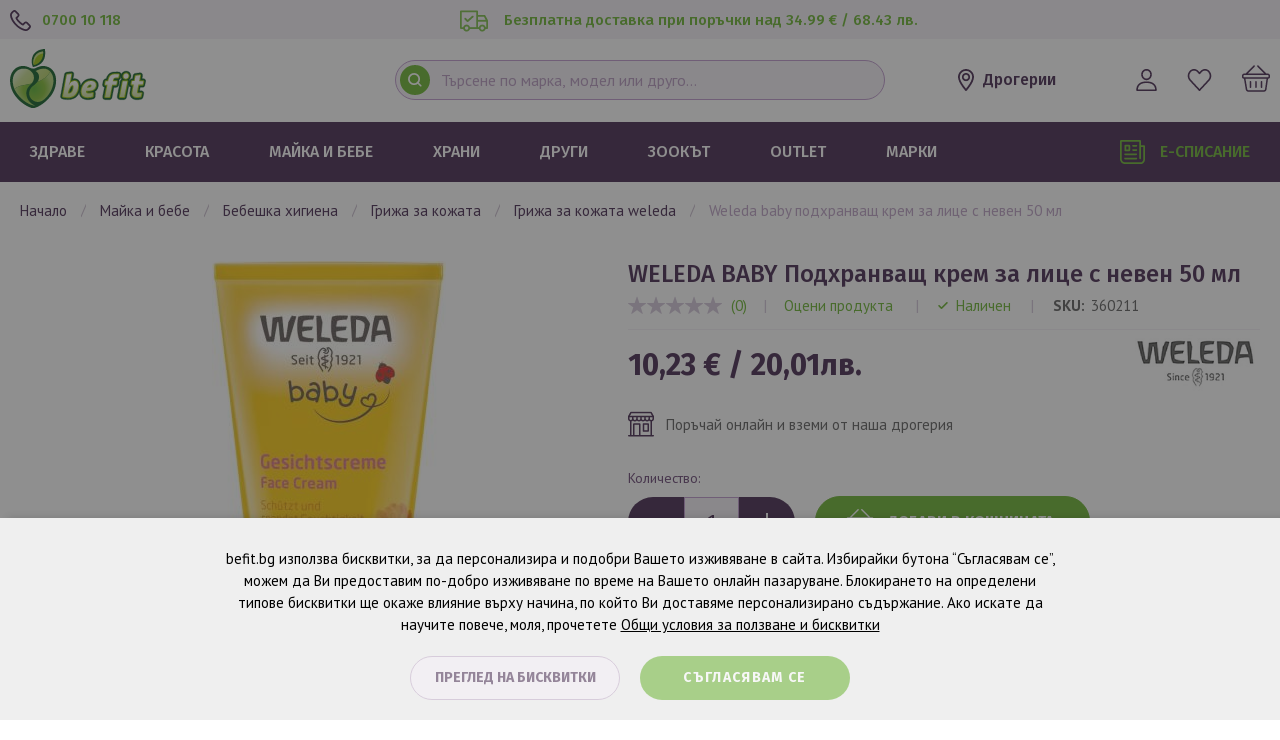

--- FILE ---
content_type: text/html; charset=UTF-8
request_url: https://befit.bg/majka-i-bebe/weleda-baby-podhranvasch-krem-za-lice-s-neven-50ml-360211
body_size: 36815
content:
<!doctype html>
<html lang="bg">
    <head prefix="og: http://ogp.me/ns# fb: http://ogp.me/ns/fb# product: http://ogp.me/ns/product#">
        <script>
    var LOCALE = 'bg\u002DBG';
    var BASE_URL = 'https\u003A\u002F\u002Fbefit.bg\u002F';
    var require = {
        'baseUrl': 'https\u003A\u002F\u002Fbefit.bg\u002Fstatic\u002Fversion1768373291\u002Ffrontend\u002FStenik\u002Fblank\u002Fbg_BG'
    };</script>        <meta charset="utf-8"/>
<meta name="title" content="WELEDA BABY Подхранващ крем за лице с невен 50 мл | Befit"/>
<meta name="keywords" content="WELEDA BABY Подхранващ крем за лице с невен 50 мл"/>
<meta name="robots" content="INDEX,FOLLOW"/>
<meta name="viewport" content="width=device-width, initial-scale=1, maximum-scale=1.0, user-scalable=no"/>
<meta name="format-detection" content="telephone=no"/>
<title>WELEDA BABY Подхранващ крем за лице с невен 50 мл | Befit</title>
<link  rel="stylesheet" type="text/css"  media="all" href="https://befit.bg/static/version1768373291/frontend/Stenik/blank/bg_BG/css/styles-m.css" />
<link  rel="stylesheet" type="text/css"  media="all" href="https://befit.bg/static/version1768373291/frontend/Stenik/blank/bg_BG/jquery/uppy/dist/uppy-custom.css" />
<link  rel="stylesheet" type="text/css"  media="all" href="https://befit.bg/static/version1768373291/frontend/Stenik/blank/bg_BG/Amasty_LibSwiperJs/vendor/swiper/swiper.min.css" />
<link  rel="stylesheet" type="text/css"  media="all" href="https://befit.bg/static/version1768373291/frontend/Stenik/blank/bg_BG/Amasty_Base/vendor/slick/amslick.min.css" />
<link  rel="stylesheet" type="text/css"  media="all" href="https://befit.bg/static/version1768373291/frontend/Stenik/blank/bg_BG/Inchoo_DualPrices/css/dual-prices.css" />
<link  rel="stylesheet" type="text/css"  media="all" href="https://befit.bg/static/version1768373291/frontend/Stenik/blank/bg_BG/mage/gallery/gallery.css" />
<link  rel="stylesheet" type="text/css"  media="screen and (min-width: 768px)" href="https://befit.bg/static/version1768373291/frontend/Stenik/blank/bg_BG/css/styles-l.css" />
<link  rel="stylesheet" type="text/css"  media="print" href="https://befit.bg/static/version1768373291/frontend/Stenik/blank/bg_BG/css/print.css" />
<script  type="text/javascript"  src="https://befit.bg/static/version1768373291/frontend/Stenik/blank/bg_BG/requirejs/require.js"></script>
<script  type="text/javascript"  src="https://befit.bg/static/version1768373291/frontend/Stenik/blank/bg_BG/mage/requirejs/mixins.js"></script>
<script  type="text/javascript"  src="https://befit.bg/static/version1768373291/frontend/Stenik/blank/bg_BG/requirejs-config.js"></script>
<link rel="preload" as="font" crossorigin="anonymous" href="https://befit.bg/static/version1768373291/frontend/Stenik/blank/bg_BG/fonts/Luma-Icons.woff2" />
<link  rel="stylesheet" type="text/css" href="https://fonts.googleapis.com/css?family=PT+Sans:400,700&amp;amp;subset=cyrillic,cyrillic-ext&display=swap" />
<link  rel="stylesheet" type="text/css" href="https://fonts.googleapis.com/css?family=Fira+Sans:300,400,500,600,700&amp;amp;subset=cyrillic,cyrillic-ext&display=swap" />
<link  rel="icon" type="image/x-icon" href="https://befit.bg/media/favicon/default/favicon_2.png" />
<link  rel="shortcut icon" type="image/x-icon" href="https://befit.bg/media/favicon/default/favicon_2.png" />
<link  rel="canonical" href="https://befit.bg/weleda-baby-podhranvasch-krem-za-lice-s-neven-50ml-360211" />
<meta name="google-site-verification" content="_kOHHudq58sNgYyKT1nuSodBYAl7jgDn8ItfwOD1x0U" />

<meta name="google-site-verification" content="Xq8t2fgirECw2S27CavzuyaM3byNghasJScHVCmnJhI" />

<!-- Global site tag (gtag.js) - Google Ads: 1001450808 -->
<script async src="https://www.googletagmanager.com/gtag/js?id=AW-1001450808"></script>
<script>
  window.dataLayer = window.dataLayer || [];
  function gtag(){dataLayer.push(arguments);}
  gtag('js', new Date());

  gtag('config', 'AW-1001450808');
</script>        
<script nonce="Mjk0bXpsODRxcmsyZXI2ZmJyeWJqdW5xaHk1OGF3c3I=">
    window.getWpGA4Cookie = function(name) {
        match = document.cookie.match(new RegExp(name + '=([^;]+)'));
        if (match) return decodeURIComponent(match[1].replace(/\+/g, ' ')) ;
    };

    window.ga4AllowServices = false;

    var isCookieRestrictionModeEnabled = 0,
        currentWebsiteId = 1,
        cookieRestrictionName = 'user_allowed_save_cookie';

    if (isCookieRestrictionModeEnabled) {
        allowedCookies = window.getWpGA4Cookie(cookieRestrictionName);

        if (allowedCookies !== undefined) {
            allowedWebsites = JSON.parse(allowedCookies);

            if (allowedWebsites[currentWebsiteId] === 1) {
                window.ga4AllowServices = true;
            }
        }
    } else {
        window.ga4AllowServices = true;
    }
</script>
        <!-- Google Tag Manager -->
<script nonce="Mjk0bXpsODRxcmsyZXI2ZmJyeWJqdW5xaHk1OGF3c3I=" > if (window.ga4AllowServices) {(function(w,d,s,l,i){w[l]=w[l]||[];w[l].push({'gtm.start':
new Date().getTime(),event:'gtm.js'});var f=d.getElementsByTagName(s)[0],
j=d.createElement(s),dl=l!='dataLayer'?'&l='+l:'';j.async=true;j.src=
'https://www.googletagmanager.com/gtm.js?id='+i+dl;f.parentNode.insertBefore(j,f);
})(window,document,'script','dataLayer','GTM-PQQWXKN');} </script>
<!-- End Google Tag Manager -->
        <script nonce="Mjk0bXpsODRxcmsyZXI2ZmJyeWJqdW5xaHk1OGF3c3I=">
        if (window.ga4AllowServices) {
            window.dataLayer = window.dataLayer || [];
                        var dl4Objects = [{"0":"consent","1":"default","2":{"analytics_storage":"denied","ad_storage":"denied","ad_personalization":"denied","ad_user_data":"denied"},"length":3,"callee":true},{"0":"consent","1":"update","2":{"analytics_storage":"denied","ad_storage":"denied","ad_personalization":"denied","ad_user_data":"denied"},"length":3,"callee":true},{"pageName":"WELEDA BABY \u041f\u043e\u0434\u0445\u0440\u0430\u043d\u0432\u0430\u0449 \u043a\u0440\u0435\u043c \u0437\u0430 \u043b\u0438\u0446\u0435 \u0441 \u043d\u0435\u0432\u0435\u043d 50 \u043c\u043b | Befit","pageType":"product","ecommerce":{"currency":"EUR","value":10.23,"items":[{"item_name":"WELEDA BABY \u041f\u043e\u0434\u0445\u0440\u0430\u043d\u0432\u0430\u0449 \u043a\u0440\u0435\u043c \u0437\u0430 \u043b\u0438\u0446\u0435 \u0441 \u043d\u0435\u0432\u0435\u043d 50 \u043c\u043b","affiliation":"Main Website - Main Website Store - Default Store View","item_id":"360211","price":10.23,"item_brand":"Weleda","item_category":"\u041c\u0410\u0419\u041a\u0410 \u0418 \u0411\u0415\u0411\u0415","item_category2":"\u0411\u0415\u0411\u0415\u0428\u041a\u0410 \u0425\u0418\u0413\u0418\u0415\u041d\u0410","item_category3":"\u0413\u0420\u0418\u0416\u0410 \u0417\u0410 \u041a\u041e\u0416\u0410\u0422\u0410","item_list_name":"\u041c\u0410\u0419\u041a\u0410 \u0418 \u0411\u0415\u0411\u0415\/\u0411\u0415\u0411\u0415\u0428\u041a\u0410 \u0425\u0418\u0413\u0418\u0415\u041d\u0410\/\u0413\u0420\u0418\u0416\u0410 \u0417\u0410 \u041a\u041e\u0416\u0410\u0422\u0410","item_list_id":"1300","item_stock_status":"In stock","item_sale_product":"No","item_reviews_count":"0","item_reviews_score":"0"}]},"event":"view_item"},{"ecommerce":{"items":[{"item_name":"WELEDA BABY \u041a\u0440\u0435\u043c \u043f\u0440\u043e\u0442\u0438\u0432 \u043f\u043e\u0434\u0441\u0438\u0447\u0430\u043d\u0435 \u0441 \u043d\u0435\u0432\u0435\u043d 75 \u043c\u043b","affiliation":"Main Website - Main Website Store - Default Store View","item_id":"360208","price":9.31,"item_brand":"Weleda","item_category":"\u041c\u0410\u0419\u041a\u0410 \u0418 \u0411\u0415\u0411\u0415","item_category2":"\u0411\u0415\u0411\u0415\u0428\u041a\u0410 \u0425\u0418\u0413\u0418\u0415\u041d\u0410","item_category3":"\u041f\u0420\u0418 \u041f\u041e\u0414\u0421\u0418\u0427\u0410\u041d\u0415","category":"\u041c\u0410\u0419\u041a\u0410 \u0418 \u0411\u0415\u0411\u0415\/\u0411\u0415\u0411\u0415\u0428\u041a\u0410 \u0425\u0418\u0413\u0418\u0415\u041d\u0410\/\u041f\u0420\u0418 \u041f\u041e\u0414\u0421\u0418\u0427\u0410\u041d\u0415","item_list_name":"Related Products From WELEDA BABY \u041f\u043e\u0434\u0445\u0440\u0430\u043d\u0432\u0430\u0449 \u043a\u0440\u0435\u043c \u0437\u0430 \u043b\u0438\u0446\u0435 \u0441 \u043d\u0435\u0432\u0435\u043d 50 \u043c\u043b","item_list_id":"related_products","index":1},{"item_name":"WELEDA BABY \u0414\u0443\u0448-\u0433\u0435\u043b \u0438 \u0448\u0430\u043c\u043f\u043e\u0430\u043d \u0441 \u043d\u0435\u0432\u0435\u043d 200 \u043c\u043b","affiliation":"Main Website - Main Website Store - Default Store View","item_id":"360210","price":11.66,"item_brand":"Weleda","item_category":"\u041c\u0410\u0419\u041a\u0410 \u0418 \u0411\u0415\u0411\u0415","item_category2":"\u0411\u0415\u0411\u0415\u0428\u041a\u0410 \u0425\u0418\u0413\u0418\u0415\u041d\u0410","item_category3":"\u0418\u0417\u041c\u0418\u0412\u0410\u0429\u0418 \u041f\u0420\u041e\u0414\u0423\u041a\u0422\u0418","category":"\u041c\u0410\u0419\u041a\u0410 \u0418 \u0411\u0415\u0411\u0415\/\u0411\u0415\u0411\u0415\u0428\u041a\u0410 \u0425\u0418\u0413\u0418\u0415\u041d\u0410\/\u0418\u0417\u041c\u0418\u0412\u0410\u0429\u0418 \u041f\u0420\u041e\u0414\u0423\u041a\u0422\u0418","item_list_name":"Related Products From WELEDA BABY \u041f\u043e\u0434\u0445\u0440\u0430\u043d\u0432\u0430\u0449 \u043a\u0440\u0435\u043c \u0437\u0430 \u043b\u0438\u0446\u0435 \u0441 \u043d\u0435\u0432\u0435\u043d 50 \u043c\u043b","item_list_id":"related_products","index":2},{"item_name":"WELEDA BABY \u0425\u0438\u0434\u0440\u0430\u0442\u0438\u0440\u0430\u0449 \u043a\u0440\u0435\u043c \u0437\u0430 \u043b\u0438\u0446\u0435 \u0438 \u0442\u044f\u043b\u043e \u0441 \u043d\u0435\u0432\u0435\u043d 75 \u043c\u043b","affiliation":"Main Website - Main Website Store - Default Store View","item_id":"360212","price":8.79,"item_brand":"Weleda","item_category":"\u041c\u0410\u0419\u041a\u0410 \u0418 \u0411\u0415\u0411\u0415","item_category2":"\u0411\u0415\u0411\u0415\u0428\u041a\u0410 \u0425\u0418\u0413\u0418\u0415\u041d\u0410","item_category3":"\u0413\u0420\u0418\u0416\u0410 \u0417\u0410 \u041a\u041e\u0416\u0410\u0422\u0410","category":"\u041c\u0410\u0419\u041a\u0410 \u0418 \u0411\u0415\u0411\u0415\/\u0411\u0415\u0411\u0415\u0428\u041a\u0410 \u0425\u0418\u0413\u0418\u0415\u041d\u0410\/\u0413\u0420\u0418\u0416\u0410 \u0417\u0410 \u041a\u041e\u0416\u0410\u0422\u0410","item_list_name":"Related Products From WELEDA BABY \u041f\u043e\u0434\u0445\u0440\u0430\u043d\u0432\u0430\u0449 \u043a\u0440\u0435\u043c \u0437\u0430 \u043b\u0438\u0446\u0435 \u0441 \u043d\u0435\u0432\u0435\u043d 50 \u043c\u043b","item_list_id":"related_products","index":3},{"item_name":"WELEDA BABY \u0417\u0430\u0449\u0438\u0442\u0435\u043d \u0431\u0430\u043b\u0441\u0430\u043c \u0441 \u041d\u0435\u0432\u0435\u043d 30 \u043c\u043b","affiliation":"Main Website - Main Website Store - Default Store View","item_id":"360213","price":10.02,"item_brand":"Weleda","item_category":"\u041c\u0410\u0419\u041a\u0410 \u0418 \u0411\u0415\u0411\u0415","item_category2":"\u0411\u0415\u0411\u0415\u0428\u041a\u0410 \u0425\u0418\u0413\u0418\u0415\u041d\u0410","item_category3":"\u0413\u0420\u0418\u0416\u0410 \u0417\u0410 \u041a\u041e\u0416\u0410\u0422\u0410","category":"\u041c\u0410\u0419\u041a\u0410 \u0418 \u0411\u0415\u0411\u0415\/\u0411\u0415\u0411\u0415\u0428\u041a\u0410 \u0425\u0418\u0413\u0418\u0415\u041d\u0410\/\u0413\u0420\u0418\u0416\u0410 \u0417\u0410 \u041a\u041e\u0416\u0410\u0422\u0410","item_list_name":"Related Products From WELEDA BABY \u041f\u043e\u0434\u0445\u0440\u0430\u043d\u0432\u0430\u0449 \u043a\u0440\u0435\u043c \u0437\u0430 \u043b\u0438\u0446\u0435 \u0441 \u043d\u0435\u0432\u0435\u043d 50 \u043c\u043b","item_list_id":"related_products","index":4},{"item_name":"WELEDA BABY \u041f\u043e\u0434\u0445\u0440\u0430\u043d\u0432\u0430\u0449\u043e \u043c\u043b\u044f\u043a\u043e \u0441 \u043d\u0435\u0432\u0435\u043d 200 \u043c\u043b","affiliation":"Main Website - Main Website Store - Default Store View","item_id":"360214","price":15.44,"item_brand":"Weleda","item_category":"\u041c\u0410\u0419\u041a\u0410 \u0418 \u0411\u0415\u0411\u0415","item_category2":"\u0411\u0415\u0411\u0415\u0428\u041a\u0410 \u0425\u0418\u0413\u0418\u0415\u041d\u0410","item_category3":"\u0413\u0420\u0418\u0416\u0410 \u0417\u0410 \u041a\u041e\u0416\u0410\u0422\u0410","category":"\u041c\u0410\u0419\u041a\u0410 \u0418 \u0411\u0415\u0411\u0415\/\u0411\u0415\u0411\u0415\u0428\u041a\u0410 \u0425\u0418\u0413\u0418\u0415\u041d\u0410\/\u0413\u0420\u0418\u0416\u0410 \u0417\u0410 \u041a\u041e\u0416\u0410\u0422\u0410","item_list_name":"Related Products From WELEDA BABY \u041f\u043e\u0434\u0445\u0440\u0430\u043d\u0432\u0430\u0449 \u043a\u0440\u0435\u043c \u0437\u0430 \u043b\u0438\u0446\u0435 \u0441 \u043d\u0435\u0432\u0435\u043d 50 \u043c\u043b","item_list_id":"related_products","index":5},{"item_name":"WELEDA BABY \u041e\u043b\u0438\u043e \u0437\u0430 \u043c\u0430\u0441\u0430\u0436 \u0438 \u043f\u043e\u0447\u0438\u0441\u0442\u0432\u0430\u043d\u0435 \u0431\u0435\u0437 \u0430\u0440\u043e\u043c\u0430\u0442 200 \u043c\u043b","affiliation":"Main Website - Main Website Store - Default Store View","item_id":"360215","price":17.28,"item_brand":"Weleda","item_category":"\u041c\u0410\u0419\u041a\u0410 \u0418 \u0411\u0415\u0411\u0415","item_category2":"\u0411\u0415\u0411\u0415\u0428\u041a\u0410 \u0425\u0418\u0413\u0418\u0415\u041d\u0410","item_category3":"\u0413\u0420\u0418\u0416\u0410 \u0417\u0410 \u041a\u041e\u0416\u0410\u0422\u0410","category":"\u041c\u0410\u0419\u041a\u0410 \u0418 \u0411\u0415\u0411\u0415\/\u0411\u0415\u0411\u0415\u0428\u041a\u0410 \u0425\u0418\u0413\u0418\u0415\u041d\u0410\/\u0413\u0420\u0418\u0416\u0410 \u0417\u0410 \u041a\u041e\u0416\u0410\u0422\u0410","item_list_name":"Related Products From WELEDA BABY \u041f\u043e\u0434\u0445\u0440\u0430\u043d\u0432\u0430\u0449 \u043a\u0440\u0435\u043c \u0437\u0430 \u043b\u0438\u0446\u0435 \u0441 \u043d\u0435\u0432\u0435\u043d 50 \u043c\u043b","item_list_id":"related_products","index":6},{"item_name":"WELEDA KINDER \u0414\u0435\u0442\u0441\u043a\u0438 \u0433\u0435\u043b  \u0437\u0430 \u043c\u043b\u0435\u0447\u043d\u0438 \u0437\u044a\u0431\u043a\u0438 50 \u043c\u043b","affiliation":"Main Website - Main Website Store - Default Store View","item_id":"360216","price":5.68,"item_brand":"Weleda","item_category":"\u041c\u0410\u0419\u041a\u0410 \u0418 \u0411\u0415\u0411\u0415","item_category2":"\u0411\u0415\u0411\u0415\u0428\u041a\u0410 \u0425\u0418\u0413\u0418\u0415\u041d\u0410","item_category3":"\u0413\u0420\u0418\u0416\u0410 \u0417\u0410 \u0417\u0414\u0420\u0410\u0412\u0418 \u0417\u042a\u0411\u041a\u0418","category":"\u041c\u0410\u0419\u041a\u0410 \u0418 \u0411\u0415\u0411\u0415\/\u0411\u0415\u0411\u0415\u0428\u041a\u0410 \u0425\u0418\u0413\u0418\u0415\u041d\u0410\/\u0413\u0420\u0418\u0416\u0410 \u0417\u0410 \u0417\u0414\u0420\u0410\u0412\u0418 \u0417\u042a\u0411\u041a\u0418","item_list_name":"Related Products From WELEDA BABY \u041f\u043e\u0434\u0445\u0440\u0430\u043d\u0432\u0430\u0449 \u043a\u0440\u0435\u043c \u0437\u0430 \u043b\u0438\u0446\u0435 \u0441 \u043d\u0435\u0432\u0435\u043d 50 \u043c\u043b","item_list_id":"related_products","index":7},{"item_name":"WELEDA BABY \u0420\u0430\u0441\u0442\u0438\u0442\u0435\u043b\u0435\u043d \u0441\u0430\u043f\u0443\u043d \u0441 \u043d\u0435\u0432\u0435\u043d \u0438 \u043b\u0430\u0439\u043a\u0430 100\u0433","affiliation":"Main Website - Main Website Store - Default Store View","item_id":"360217","price":6.8,"item_brand":"Weleda","item_category":"\u041c\u0410\u0419\u041a\u0410 \u0418 \u0411\u0415\u0411\u0415","item_category2":"\u0411\u0415\u0411\u0415\u0428\u041a\u0410 \u0425\u0418\u0413\u0418\u0415\u041d\u0410","item_category3":"\u0418\u0417\u041c\u0418\u0412\u0410\u0429\u0418 \u041f\u0420\u041e\u0414\u0423\u041a\u0422\u0418","category":"\u041c\u0410\u0419\u041a\u0410 \u0418 \u0411\u0415\u0411\u0415\/\u0411\u0415\u0411\u0415\u0428\u041a\u0410 \u0425\u0418\u0413\u0418\u0415\u041d\u0410\/\u0418\u0417\u041c\u0418\u0412\u0410\u0429\u0418 \u041f\u0420\u041e\u0414\u0423\u041a\u0422\u0418","item_list_name":"Related Products From WELEDA BABY \u041f\u043e\u0434\u0445\u0440\u0430\u043d\u0432\u0430\u0449 \u043a\u0440\u0435\u043c \u0437\u0430 \u043b\u0438\u0446\u0435 \u0441 \u043d\u0435\u0432\u0435\u043d 50 \u043c\u043b","item_list_id":"related_products","index":8},{"item_name":"WELEDA BABY \u0418\u0437\u043c\u0438\u0432\u0430\u0449\u043e \u043c\u043b\u044f\u043a\u043e \u0441 \u043d\u0435\u0432\u0435\u043d \u0437\u0430 \u0431\u0435\u0431\u0435\u0442\u0430 200\u043c\u043b","affiliation":"Main Website - Main Website Store - Default Store View","item_id":"360436","price":16.82,"item_brand":"Weleda","item_category":"\u041c\u0410\u0419\u041a\u0410 \u0418 \u0411\u0415\u0411\u0415","item_category2":"\u0411\u0415\u0411\u0415\u0428\u041a\u0410 \u0425\u0418\u0413\u0418\u0415\u041d\u0410","item_category3":"\u0418\u0417\u041c\u0418\u0412\u0410\u0429\u0418 \u041f\u0420\u041e\u0414\u0423\u041a\u0422\u0418","category":"\u041c\u0410\u0419\u041a\u0410 \u0418 \u0411\u0415\u0411\u0415\/\u0411\u0415\u0411\u0415\u0428\u041a\u0410 \u0425\u0418\u0413\u0418\u0415\u041d\u0410\/\u0418\u0417\u041c\u0418\u0412\u0410\u0429\u0418 \u041f\u0420\u041e\u0414\u0423\u041a\u0422\u0418","item_list_name":"Related Products From WELEDA BABY \u041f\u043e\u0434\u0445\u0440\u0430\u043d\u0432\u0430\u0449 \u043a\u0440\u0435\u043c \u0437\u0430 \u043b\u0438\u0446\u0435 \u0441 \u043d\u0435\u0432\u0435\u043d 50 \u043c\u043b","item_list_id":"related_products","index":9}],"item_list_id":"related_products","item_list_name":"Related Products From WELEDA BABY \u041f\u043e\u0434\u0445\u0440\u0430\u043d\u0432\u0430\u0449 \u043a\u0440\u0435\u043c \u0437\u0430 \u043b\u0438\u0446\u0435 \u0441 \u043d\u0435\u0432\u0435\u043d 50 \u043c\u043b"},"event":"view_item_list"}];
            for (var i in dl4Objects) {
                window.dataLayer.push({ecommerce: null});
                window.dataLayer.push(dl4Objects[i]);
            }
                        var wpGA4Cookies = ['wp_ga4_user_id','wp_ga4_customerGroup'];
            wpGA4Cookies.map(function (cookieName) {
                var cookieValue = window.getWpGA4Cookie(cookieName);
                if (cookieValue) {
                    var dl4Object = {};
                    dl4Object[cookieName.replace('wp_ga4_', '')] = cookieValue;
                    window.dataLayer.push(dl4Object);
                }
            });
        }
    </script>
    <script type="text/x-magento-init">
        {
            "*": {
                "Magento_PageCache/js/form-key-provider": {
                    "isPaginationCacheEnabled":
                        0                }
            }
        }
    </script>
<script type="text&#x2F;javascript" src="https&#x3A;&#x2F;&#x2F;chimpstatic.com&#x2F;mcjs-connected&#x2F;js&#x2F;users&#x2F;eb2ec30652df7d3cae1ab4353&#x2F;bc592742c4998e5e363aa8545.js" defer="defer">
</script><style>
    #social-login-popup .social-login-title {
        background-color: #6e716e    }

    #social-login-popup .social-login #bnt-social-login-authentication,
    #social-login-popup .forgot .primary button,
    #social-login-popup .create .primary button,
    #social-login-popup .fake-email .primary button {
        background-color: #6e716e;
        border: #6e716e    }

    .block.social-login-authentication-channel.account-social-login .block-content {
        text-align: center;
    }

    
    /* Compatible ETheme_YOURstore*/
    div#centerColumn .column.main .block.social-login-authentication-channel.account-social-login {
        max-width: 900px !important;
        margin: 0 auto !important;
    }

    div#centerColumn .column.main .block.social-login-authentication-channel.account-social-login .block-content {
        text-align: center;
    }

    @media (max-width: 1024px) {
        div#centerColumn .column.main .block.social-login-authentication-channel.account-social-login .block-content {
            padding: 0 15px;
        }
    }
</style>


<meta property="og:type" content="product" />
<meta property="og:title"
      content="WELEDA&#x20;BABY&#x20;&#x041F;&#x043E;&#x0434;&#x0445;&#x0440;&#x0430;&#x043D;&#x0432;&#x0430;&#x0449;&#x20;&#x043A;&#x0440;&#x0435;&#x043C;&#x20;&#x0437;&#x0430;&#x20;&#x043B;&#x0438;&#x0446;&#x0435;&#x20;&#x0441;&#x20;&#x043D;&#x0435;&#x0432;&#x0435;&#x043D;&#x20;50&#x20;&#x043C;&#x043B;" />
<meta property="og:image"
      content="https://befit.bg/media/catalog/product/cache/68446741de36922fefa91fd2d372a773/3/6/360211weleda_baby_50_.jpg" />
<meta property="og:description"
      content="&#x0D;&#x0A;&#x041F;&#x043E;&#x0434;&#x0445;&#x0440;&#x0430;&#x043D;&#x0432;&#x0430;&#x0449;&#x20;&#x043A;&#x0440;&#x0435;&#x043C;&#x20;&#x0437;&#x0430;&#x20;&#x043B;&#x0438;&#x0446;&#x0435;&#x20;&#x0D;&#x0A;&#x0421;&#x20;&#x0435;&#x043A;&#x0441;&#x0442;&#x0440;&#x0430;&#x043A;&#x0442;&#x20;&#x043E;&#x0442;&#x20;&#x041D;&#x0435;&#x0432;&#x0435;&#x043D;&#x0D;&#x0A;&#x041F;&#x043E;&#x0434;&#x0445;&#x0440;&#x0430;&#x043D;&#x0432;&#x0430;&#x0D;&#x0A;&#x0425;&#x0438;&#x0434;&#x0440;&#x0430;&#x0442;&#x0438;&#x0440;&#x0430;&#x0D;&#x0A;&#x041E;&#x043C;&#x0435;&#x043A;&#x043E;&#x0442;&#x044F;&#x0432;&#x0430;&#x0D;&#x0A;&#x041F;&#x0440;&#x0435;&#x0434;&#x043F;&#x0430;&#x0437;&#x0432;&#x0430;&#x20;&#x043E;&#x0442;&#x20;&#x0440;&#x0430;&#x0437;&#x0434;&#x0440;&#x0430;&#x0437;&#x043D;&#x0435;&#x043D;&#x0438;&#x044F;&#x0D;&#x0A;&#x041B;&#x0435;&#x0441;&#x0435;&#x043D;&#x20;&#x0437;&#x0430;&#x20;&#x043D;&#x0430;&#x043D;&#x0430;&#x0441;&#x044F;&#x043D;&#x0435;&#x0D;&#x0A;&#x0411;&#x0435;&#x0437;&#x20;&#x0438;&#x0437;&#x043A;&#x0443;&#x0441;&#x0442;&#x0432;&#x0435;&#x043D;&#x0438;&#x20;&#x0430;&#x0440;&#x043E;&#x043C;&#x0430;&#x0442;&#x0438;,&#x20;&#x043E;&#x0446;&#x0432;&#x0435;&#x0442;&#x0438;&#x0442;&#x0435;&#x043B;&#x0438;&#x20;&#x0438;&#x20;&#x043C;&#x0438;&#x043D;&#x0435;&#x0440;&#x0430;&#x043B;&#x043D;&#x0438;&#x20;&#x043C;&#x0430;&#x0441;&#x043B;&#x0430;&#x0D;&#x0A;&#x0414;&#x0435;&#x0440;&#x043C;&#x0430;&#x0442;&#x043E;&#x043B;&#x043E;&#x0433;&#x0438;&#x0447;&#x043D;&#x043E;&#x20;&#x0442;&#x0435;&#x0441;&#x0442;&#x0432;&#x0430;&#x043D;&#x0D;&#x0A;50&#x20;&#x043C;&#x043B;&#x0D;&#x0A;" />
<meta property="og:url" content="https://befit.bg/weleda-baby-podhranvasch-krem-za-lice-s-neven-50ml-360211" />
    <meta property="product:price:amount" content="10.23"/>
    <meta property="product:price:currency"
      content="EUR"/>
    </head>
    <body data-container="body"
          data-mage-init='{"loaderAjax": {}, "loader": { "icon": "https://befit.bg/static/version1768373291/frontend/Stenik/blank/bg_BG/images/loader-2.gif"}}'
        id="html-body" class="catalog-product-view product-weleda-baby-podhranvasch-krem-za-lice-s-neven-50ml-360211 categorypath-majka-i-bebe category-majka-i-bebe page-layout-1column">
        <!-- Google Tag Manager (noscript) -->
<noscript><iframe src="https://www.googletagmanager.com/ns.html?id=GTM-PQQWXKN"
height="0" width="0" style="display:none;visibility:hidden"></iframe></noscript>
<!-- End Google Tag Manager (noscript) -->

<div class="cookie-status-message" id="cookie-status">
    The store will not work correctly when cookies are disabled.</div>
<script type="text&#x2F;javascript">document.querySelector("#cookie-status").style.display = "none";</script>
<script type="text/x-magento-init">
    {
        "*": {
            "cookieStatus": {}
        }
    }
</script>

<script type="text/x-magento-init">
    {
        "*": {
            "mage/cookies": {
                "expires": null,
                "path": "\u002F",
                "domain": ".befit.bg",
                "secure": true,
                "lifetime": "604800"
            }
        }
    }
</script>
    <noscript>
        <div class="message global noscript">
            <div class="content">
                <p>
                    <strong>JavaScript изглежда да бъде прекратен във вашия браузър.</strong>
                    <span>
                        За най-добър опит на нашия сайт не забравяйте да включите Javascript във вашия браузър.                    </span>
                </p>
            </div>
        </div>
    </noscript>

<script>
    window.cookiesConfig = window.cookiesConfig || {};
    window.cookiesConfig.secure = true;
</script><script>    require.config({
        map: {
            '*': {
                wysiwygAdapter: 'mage/adminhtml/wysiwyg/tiny_mce/tinymceAdapter'
            }
        }
    });</script>
    <script>
        window.isGdprCookieEnabled = true;

        require(['Amasty_GdprFrontendUi/js/modal-show'], function (modalConfigInit) {
            modalConfigInit({"isDeclineEnabled":0,"barLocation":0,"policyText":"befit.bg \u0438\u0437\u043f\u043e\u043b\u0437\u0432\u0430 \u0431\u0438\u0441\u043a\u0432\u0438\u0442\u043a\u0438, \u0437\u0430 \u0434\u0430 \u043f\u0435\u0440\u0441\u043e\u043d\u0430\u043b\u0438\u0437\u0438\u0440\u0430 \u0438 \u043f\u043e\u0434\u043e\u0431\u0440\u0438 \u0412\u0430\u0448\u0435\u0442\u043e \u0438\u0437\u0436\u0438\u0432\u044f\u0432\u0430\u043d\u0435 \u0432 \u0441\u0430\u0439\u0442\u0430. \r\n\r\n\u0418\u0437\u0431\u0438\u0440\u0430\u0439\u043a\u0438 \u0431\u0443\u0442\u043e\u043d\u0430 \u201c\u0421\u044a\u0433\u043b\u0430\u0441\u044f\u0432\u0430\u043c \u0441\u0435\u201d, \u043c\u043e\u0436\u0435\u043c \u0434\u0430 \u0412\u0438 \u043f\u0440\u0435\u0434\u043e\u0441\u0442\u0430\u0432\u0438\u043c \u043f\u043e-\u0434\u043e\u0431\u0440\u043e \u0438\u0437\u0436\u0438\u0432\u044f\u0432\u0430\u043d\u0435 \u043f\u043e \u0432\u0440\u0435\u043c\u0435 \u043d\u0430 \u0412\u0430\u0448\u0435\u0442\u043e \u043e\u043d\u043b\u0430\u0439\u043d \u043f\u0430\u0437\u0430\u0440\u0443\u0432\u0430\u043d\u0435. \u0411\u043b\u043e\u043a\u0438\u0440\u0430\u043d\u0435\u0442\u043e \u043d\u0430 \u043e\u043f\u0440\u0435\u0434\u0435\u043b\u0435\u043d\u0438 \u0442\u0438\u043f\u043e\u0432\u0435 \u0431\u0438\u0441\u043a\u0432\u0438\u0442\u043a\u0438 \u0449\u0435 \u043e\u043a\u0430\u0436\u0435 \u0432\u043b\u0438\u044f\u043d\u0438\u0435 \u0432\u044a\u0440\u0445\u0443 \u043d\u0430\u0447\u0438\u043d\u0430, \u043f\u043e \u043a\u043e\u0439\u0442\u043e \u0412\u0438 \u0434\u043e\u0441\u0442\u0430\u0432\u044f\u043c\u0435 \u043f\u0435\u0440\u0441\u043e\u043d\u0430\u043b\u0438\u0437\u0438\u0440\u0430\u043d\u043e \u0441\u044a\u0434\u044a\u0440\u0436\u0430\u043d\u0438\u0435. \u0410\u043a\u043e \u0438\u0441\u043a\u0430\u0442\u0435 \u0434\u0430 \u043d\u0430\u0443\u0447\u0438\u0442\u0435 \u043f\u043e\u0432\u0435\u0447\u0435, \u043c\u043e\u043b\u044f, \u043f\u0440\u043e\u0447\u0435\u0442\u0435\u0442\u0435 <a href=\"\/terms\" target=\"_blank\">\u041e\u0431\u0449\u0438 \u0443\u0441\u043b\u043e\u0432\u0438\u044f \u0437\u0430 \u043f\u043e\u043b\u0437\u0432\u0430\u043d\u0435 \u0438 \u0431\u0438\u0441\u043a\u0432\u0438\u0442\u043a\u0438<\/a> ","firstShowProcess":"0","cssConfig":{"backgroundColor":"#F5F0F7","policyTextColor":"#000000","textColor":null,"titleColor":null,"linksColor":"#000000","acceptBtnColor":"#61B023","acceptBtnColorHover":"#77CA35","acceptBtnTextColor":"#FFFFFF","acceptBtnTextColorHover":"#FFFFFF","acceptBtnOrder":"2","allowBtnTextColor":"#3A1B44","allowBtnTextColorHover":"#3A1B44","allowBtnColor":"#F5F0F7","allowBtnColorHover":"#C0A9C7","allowBtnOrder":"1","declineBtnTextColorHover":null,"declineBtnColorHover":null,"declineBtnTextColor":null,"declineBtnColor":null,"declineBtnOrder":null},"isPopup":false,"isModal":false,"className":"amgdprjs-bar-template","buttons":[{"label":"\u0421\u044a\u0433\u043b\u0430\u0441\u044f\u0432\u0430\u043c \u0441\u0435","dataJs":"accept","class":"-allow -save","action":"allowCookies"},{"label":"\u041f\u0440\u0435\u0433\u043b\u0435\u0434 \u043d\u0430 \u0431\u0438\u0441\u043a\u0432\u0438\u0442\u043a\u0438","dataJs":"settings","class":"-settings"}],"template":"<div role=\"alertdialog\"\n     tabindex=\"-1\"\n     class=\"modal-popup _show amgdprcookie-bar-container <% if (data.isPopup) { %>-popup<% } %>\" data-amcookie-js=\"bar\">\n    <span tabindex=\"0\" class=\"amgdprcookie-focus-guard\" data-focus-to=\"last\"><\/span>\n    <div class=\"amgdprcookie-bar-block\">\n        <div class=\"amgdprcookie-policy\"><%= data.policyText %><\/div>\n        <div class=\"amgdprcookie-buttons-block\">\n            <% _.each(data.buttons, function(button) { %>\n            <button class=\"amgdprcookie-button <%= button.class %>\" disabled data-amgdprcookie-js=\"<%= button.dataJs %>\"><%= button.label %><\/button>\n            <% }); %>\n        <\/div>\n    <\/div>\n    <span tabindex=\"0\" class=\"amgdprcookie-focus-guard\" data-focus-to=\"first\"><\/span>\n<\/div>\n<div role=\"alertdialog\" tabindex=\"-1\" class=\"amgdprcookie-bar-overlay\" data-amcookie-js=\"bar\"><\/div>\n\n<style>\n    <% if(css.backgroundColor){ %>\n    .amgdprcookie-bar-container {\n        background-color: <%= css.backgroundColor %>\n    }\n    <% } %>\n    <% if(css.policyTextColor){ %>\n    .amgdprcookie-bar-container .amgdprcookie-policy {\n        color: <%= css.policyTextColor %>;\n    }\n    <% } %>\n    <% if(css.textColor){ %>\n    .amgdprcookie-bar-container .amgdprcookie-text {\n        color: <%= css.textColor %>;\n    }\n    <% } %>\n    <% if(css.titleColor){ %>\n    .amgdprcookie-bar-container .amgdprcookie-header {\n        color: <%= css.titleColor %>;\n    }\n    <% } %>\n    <% if(css.linksColor){ %>\n    .amgdprcookie-bar-container .amgdprcookie-link,\n    .amgdprcookie-bar-container .amgdprcookie-policy a {\n        color: <%= css.linksColor %>;\n    }\n    <% } %>\n    <% if(css.acceptBtnOrder || css.acceptBtnColor || css.acceptBtnTextColor){ %>\n    .amgdprcookie-bar-container .amgdprcookie-button.-save {\n        <% if(css.acceptBtnOrder) { %>order: <%= css.acceptBtnOrder %>; <% } %>\n        <% if(css.acceptBtnColor) { %>\n            background-color: <%= css.acceptBtnColor %>;\n            border-color: <%= css.acceptBtnColor %>;\n        <% } %>\n        <% if(css.acceptBtnTextColor) { %>color: <%= css.acceptBtnTextColor %>; <% } %>\n    }\n    <% } %>\n    <% if(css.acceptBtnColorHover || css.acceptBtnTextColorHover){ %>\n    .amgdprcookie-bar-container .amgdprcookie-button.-save:hover {\n        <% if(css.acceptBtnColorHover) { %>\n            background-color: <%= css.acceptBtnColorHover %>;\n            border-color: <%= css.acceptBtnColorHover %>;\n        <% } %>\n        <% if(css.acceptBtnTextColorHover) { %> color: <%= css.acceptBtnTextColorHover %>; <% } %>\n    }\n    <% } %>\n    <% if(css.allowBtnOrder || css.allowBtnColor || css.allowBtnTextColor){ %>\n    .amgdprcookie-bar-container .amgdprcookie-button.-settings {\n        <% if(css.allowBtnOrder) { %> order: <%= css.allowBtnOrder %>; <% } %>\n        <% if(css.allowBtnColor) { %>\n            background-color: <%= css.allowBtnColor %>;\n            border-color: <%= css.allowBtnColor %>;\n        <% } %>\n        <% if(css.allowBtnTextColor) { %> color: <%= css.allowBtnTextColor %>; <% } %>\n    }\n    <% } %>\n    <% if(css.allowBtnColorHover || css.allowBtnTextColorHover){ %>\n    .amgdprcookie-bar-container .amgdprcookie-button.-settings:hover {\n        <% if(css.allowBtnColorHover) { %>\n            background-color: <%= css.allowBtnColorHover %>;\n            border-color: <%= css.allowBtnColorHover %>;\n        <% } %>\n        <% if(css.allowBtnTextColorHover) { %> color: <%= css.allowBtnTextColorHover %>; <% } %>\n    }\n    <% } %>\n    <% if(css.declineBtnOrder || css.declineBtnColor || css.declineBtnTextColor){ %>\n    .amgdprcookie-bar-container .amgdprcookie-button.-decline {\n        <% if(css.declineBtnOrder) { %> order: <%= css.declineBtnOrder %>; <% } %>\n        <% if(css.declineBtnColor) { %>\n            background-color: <%= css.declineBtnColor %>;\n            border-color: <%= css.declineBtnColor %>;\n        <% } %>\n        <% if(css.declineBtnTextColor) { %> color: <%= css.declineBtnTextColor %>; <% } %>\n    }\n    <% } %>\n    <% if(css.declineBtnColorHover || css.declineBtnTextColorHover){ %>\n    .amgdprcookie-bar-container .amgdprcookie-button.-decline:hover {\n        <% if(css.declineBtnColorHover) { %>\n            background-color: <%= css.declineBtnColorHover %>;\n            border-color: <%= css.declineBtnColorHover %>;\n        <% } %>\n        <% if(css.declineBtnTextColorHover) { %> color: <%= css.declineBtnTextColorHover %>; <% } %>\n    }\n    <% } %>\n<\/style>\n"});
        });
    </script>
    <script type="text/x-magento-init">
        {
            "*": {
                "Magento_Ui/js/core/app": {"components":{"gdpr-cookie-modal":{"cookieText":"befit.bg \u0438\u0437\u043f\u043e\u043b\u0437\u0432\u0430 \u0431\u0438\u0441\u043a\u0432\u0438\u0442\u043a\u0438, \u0437\u0430 \u0434\u0430 \u043f\u0435\u0440\u0441\u043e\u043d\u0430\u043b\u0438\u0437\u0438\u0440\u0430 \u0438 \u043f\u043e\u0434\u043e\u0431\u0440\u0438 \u0412\u0430\u0448\u0435\u0442\u043e \u0438\u0437\u0436\u0438\u0432\u044f\u0432\u0430\u043d\u0435 \u0432 \u0441\u0430\u0439\u0442\u0430. \r\n\r\n\u0418\u0437\u0431\u0438\u0440\u0430\u0439\u043a\u0438 \u0431\u0443\u0442\u043e\u043d\u0430 \u201c\u0421\u044a\u0433\u043b\u0430\u0441\u044f\u0432\u0430\u043c \u0441\u0435\u201d, \u043c\u043e\u0436\u0435\u043c \u0434\u0430 \u0412\u0438 \u043f\u0440\u0435\u0434\u043e\u0441\u0442\u0430\u0432\u0438\u043c \u043f\u043e-\u0434\u043e\u0431\u0440\u043e \u0438\u0437\u0436\u0438\u0432\u044f\u0432\u0430\u043d\u0435 \u043f\u043e \u0432\u0440\u0435\u043c\u0435 \u043d\u0430 \u0412\u0430\u0448\u0435\u0442\u043e \u043e\u043d\u043b\u0430\u0439\u043d \u043f\u0430\u0437\u0430\u0440\u0443\u0432\u0430\u043d\u0435. \u0411\u043b\u043e\u043a\u0438\u0440\u0430\u043d\u0435\u0442\u043e \u043d\u0430 \u043e\u043f\u0440\u0435\u0434\u0435\u043b\u0435\u043d\u0438 \u0442\u0438\u043f\u043e\u0432\u0435 \u0431\u0438\u0441\u043a\u0432\u0438\u0442\u043a\u0438 \u0449\u0435 \u043e\u043a\u0430\u0436\u0435 \u0432\u043b\u0438\u044f\u043d\u0438\u0435 \u0432\u044a\u0440\u0445\u0443 \u043d\u0430\u0447\u0438\u043d\u0430, \u043f\u043e \u043a\u043e\u0439\u0442\u043e \u0412\u0438 \u0434\u043e\u0441\u0442\u0430\u0432\u044f\u043c\u0435 \u043f\u0435\u0440\u0441\u043e\u043d\u0430\u043b\u0438\u0437\u0438\u0440\u0430\u043d\u043e \u0441\u044a\u0434\u044a\u0440\u0436\u0430\u043d\u0438\u0435. \u0410\u043a\u043e \u0438\u0441\u043a\u0430\u0442\u0435 \u0434\u0430 \u043d\u0430\u0443\u0447\u0438\u0442\u0435 \u043f\u043e\u0432\u0435\u0447\u0435, \u043c\u043e\u043b\u044f, \u043f\u0440\u043e\u0447\u0435\u0442\u0435\u0442\u0435 <a href=\"\/terms\" target=\"_blank\">\u041e\u0431\u0449\u0438 \u0443\u0441\u043b\u043e\u0432\u0438\u044f \u0437\u0430 \u043f\u043e\u043b\u0437\u0432\u0430\u043d\u0435 \u0438 \u0431\u0438\u0441\u043a\u0432\u0438\u0442\u043a\u0438<\/a> ","firstShowProcess":"0","acceptBtnText":"\u0421\u044a\u0433\u043b\u0430\u0441\u044f\u0432\u0430\u043c \u0441\u0435","declineBtnText":null,"settingsBtnText":"\u041f\u0440\u0435\u0433\u043b\u0435\u0434 \u043d\u0430 \u0431\u0438\u0441\u043a\u0432\u0438\u0442\u043a\u0438","isDeclineEnabled":0,"component":"Amasty_GdprFrontendUi\/js\/cookies","children":{"gdpr-cookie-settings-modal":{"component":"Amasty_GdprFrontendUi\/js\/modal\/cookie-settings"}}}}}            }
        }
    </script>
    <!-- ko scope: 'gdpr-cookie-modal' -->
        <!--ko template: getTemplate()--><!-- /ko -->
    <!-- /ko -->
    <style>
        .amgdprjs-bar-template {
            z-index: 15;
                    bottom: 0;
                }
    </style>



<div class="widget block block-static-block">
    </div>
<div class="page-wrapper"><header class="page-header"><div class="panel wrapper"><div class="panel header"><div class="header-phone-number"><p><a href="tel:070010118">0700 10 118</a></p></div><div class="header-free-delivery"><p>Безплатна доставка при поръчки над 34.99 € / 68.43 лв.</p></div><ul class="header links">
    <li class="link authorization-link" data-label="или">
    <a href="https://befit.bg/customer/account/login/referer/aHR0cHM6Ly9iZWZpdC5iZy9tYWprYS1pLWJlYmUvd2VsZWRhLWJhYnktcG9kaHJhbnZhc2NoLWtyZW0temEtbGljZS1zLW5ldmVuLTUwbWwtMzYwMjEx/"        >Вход</a>
</li>
<li><a href="https://befit.bg/customer/account/create/" id="idp0zjSapg" >Регистрация</a></li></ul></div></div><div class="header content">
<a href="javascript:;" class="sticky-header-nav-opening-btn">
    <svg xmlns="http://www.w3.org/2000/svg" width="31" height="23" viewBox="0 0 31 23" fill="none">
        <path d="M1.35135 3.65516H28.7838C29.1441 3.65516 29.4595 3.52008 29.7297 3.24992C30 2.97977 30.1351 2.66459 30.1351 2.30438C30.1351 1.89914 30 1.5727 29.7297 1.32506C29.4595 1.07742 29.1441 0.953594 28.7838 0.953594H1.35135C0.990991 0.953594 0.675676 1.07742 0.405405 1.32506C0.135135 1.5727 0 1.89914 0 2.30438C0 2.66459 0.135135 2.97977 0.405405 3.24992C0.675676 3.52008 0.990991 3.65516 1.35135 3.65516ZM28.7838 10.4766H1.35135C0.990991 10.4766 0.675676 10.6117 0.405405 10.8818C0.135135 11.152 0 11.4672 0 11.8274C0 12.1876 0.135135 12.5028 0.405405 12.7729C0.675676 13.0431 0.990991 13.1782 1.35135 13.1782H28.7838C29.1441 13.1782 29.4595 13.0431 29.7297 12.7729C30 12.5028 30.1351 12.1876 30.1351 11.8274C30.1351 11.4672 30 11.152 29.7297 10.8818C29.4595 10.6117 29.1441 10.4766 28.7838 10.4766ZM28.7838 19.9996H1.35135C0.990991 19.9996 0.675676 20.1347 0.405405 20.4048C0.135135 20.675 0 20.9902 0 21.3504C0 21.7556 0.135135 22.0821 0.405405 22.3297C0.675676 22.5774 0.990991 22.7012 1.35135 22.7012H28.7838C29.1441 22.7012 29.4595 22.5774 29.7297 22.3297C30 22.0821 30.1351 21.7556 30.1351 21.3504C30.1351 20.9902 30 20.675 29.7297 20.4048C29.4595 20.1347 29.1441 19.9996 28.7838 19.9996Z" fill="#3A1B44"/>
    </svg>
    <span>меню</span>
</a>

<script type="text/x-magento-init">
    {
        "*": {
            "js/sticky-header-row": {
                "minWidth": "768"
            }
        }
    }
</script>

<span data-action="toggle-nav" class="action nav-toggle"><span>меню</span></span>
<a
    class="logo"
    href="https://befit.bg/"
    title=""
    aria-label="store logo"
>
    <img
        src="https://befit.bg/static/version1768373291/frontend/Stenik/blank/bg_BG/images/befit.svg"
        title=""
        alt=""
        width="136"        height="60"    />
</a>
<div data-block="minicart" class="minicart-wrapper">
    <a
        class="action showcart"
        href="https://befit.bg/checkout/cart/"
        data-bind="scope: 'minicart_content'"
        title="Моята количка"
    >
        <span
            class="counter qty empty"
            data-bind="css: { empty: !!getCartParam('summary_count') == false }, blockLoader: isLoading"
        >
            <span class="counter-number"><!-- ko text: getCartParam('summary_count') --><!-- /ko --></span>
        </span>
    </a>

            <div
            class="block block-minicart"
            data-role="dropdownDialog"
            data-mage-init='{"dropdownDialog":{
                "appendTo":"[data-block=minicart]",
                "triggerTarget":".showcart",
                "timeout": "2000",
                "closeOnMouseLeave": false,
                "closeOnEscape": true,
                "triggerClass":"active",
                "parentClass":"active",
                "buttons":[]}}'
        >
            <div id="minicart-content-wrapper" data-bind="scope: 'minicart_content'">
                <!-- ko template: getTemplate() --><!-- /ko -->
            </div>
                    </div>
    
    <script>window.checkout = {"shoppingCartUrl":"https:\/\/befit.bg\/checkout\/cart\/","checkoutUrl":"https:\/\/befit.bg\/checkout\/","updateItemQtyUrl":"https:\/\/befit.bg\/checkout\/sidebar\/updateItemQty\/","removeItemUrl":"https:\/\/befit.bg\/checkout\/sidebar\/removeItem\/","imageTemplate":"Magento_Catalog\/product\/image_with_borders","baseUrl":"https:\/\/befit.bg\/","minicartMaxItemsVisible":5,"websiteId":"1","maxItemsToDisplay":10,"storeId":"1","storeGroupId":"1","customerLoginUrl":"https:\/\/befit.bg\/customer\/account\/login\/referer\/aHR0cHM6Ly9iZWZpdC5iZy9tYWprYS1pLWJlYmUvd2VsZWRhLWJhYnktcG9kaHJhbnZhc2NoLWtyZW0temEtbGljZS1zLW5ldmVuLTUwbWwtMzYwMjEx\/","isRedirectRequired":false,"autocomplete":"off","captcha":{"user_login":{"isCaseSensitive":false,"imageHeight":50,"imageSrc":"","refreshUrl":"https:\/\/befit.bg\/captcha\/refresh\/","isRequired":false,"timestamp":1769204523}}}</script>    <script type="text/x-magento-init">
        {
            "[data-block='minicart']": {
                "Magento_Ui/js/core/app": {"components":{"minicart_content":{"children":{"subtotal.container":{"children":{"subtotal":{"children":{"subtotal.totals":{"config":{"display_cart_subtotal_incl_tax":0,"display_cart_subtotal_excl_tax":1,"template":"Magento_Tax\/checkout\/minicart\/subtotal\/totals"},"children":{"subtotal.totals.msrp":{"component":"Magento_Msrp\/js\/view\/checkout\/minicart\/subtotal\/totals","config":{"displayArea":"minicart-subtotal-hidden","template":"Magento_Msrp\/checkout\/minicart\/subtotal\/totals"}}},"component":"Magento_Tax\/js\/view\/checkout\/minicart\/subtotal\/totals"}},"component":"uiComponent","config":{"template":"Magento_Checkout\/minicart\/subtotal"}}},"component":"uiComponent","config":{"displayArea":"subtotalContainer"}},"item.renderer":{"component":"Magento_Checkout\/js\/view\/cart-item-renderer","config":{"displayArea":"defaultRenderer","template":"Magento_Checkout\/minicart\/item\/default"},"children":{"item.image":{"component":"Magento_Catalog\/js\/view\/image","config":{"template":"Magento_Catalog\/product\/image","displayArea":"itemImage"}},"checkout.cart.item.price.sidebar":{"component":"uiComponent","config":{"template":"Magento_Checkout\/minicart\/item\/price","displayArea":"priceSidebar"}}}},"extra_info":{"component":"uiComponent","config":{"displayArea":"extraInfo"}},"promotion":{"component":"uiComponent","config":{"displayArea":"promotion"}}},"config":{"itemRenderer":{"default":"defaultRenderer","simple":"defaultRenderer","virtual":"defaultRenderer"},"template":"Magento_Checkout\/minicart\/content"},"component":"Magento_Checkout\/js\/view\/minicart"}},"types":[]}            },
            "*": {
                "Magento_Ui/js/block-loader": "https\u003A\u002F\u002Fbefit.bg\u002Fstatic\u002Fversion1768373291\u002Ffrontend\u002FStenik\u002Fblank\u002Fbg_BG\u002Fimages\u002Floader\u002D1.gif"
            }
        }
    </script>
</div>



<a class="header-wishlist-link" href="https://befit.bg/wishlist/" data-bind="scope: 'wishlist'" title="Любими продукти">
    <!-- ko if: wishlist().counter -->
    <span data-bind="text: wishlist().counter" class="counter qty"></span>
    <!-- /ko -->
</a>

<script type="text/x-magento-init">
    {
        "*": {
            "Magento_Ui/js/core/app": {
                "components": {
                    "wishlist": {
                        "component": "Magento_Wishlist/js/view/wishlist"
                    }
                }
            }
        }
    }

</script>

	<a href="https://befit.bg/customer/account/login/referer/aHR0cHM6Ly9iZWZpdC5iZy9tYWprYS1pLWJlYmUvd2VsZWRhLWJhYnktcG9kaHJhbnZhc2NoLWtyZW0temEtbGljZS1zLW5ldmVuLTUwbWwtMzYwMjEx/" class="header-login-link" title="Вход"></a>

<a href="https://befit.bg/stores" class="shops-link">Дрогерии</a>



<a href="tel:070010118" class="mobile-header-call"></a>



<section
    class="amsearch-wrapper-block"
    data-amsearch-wrapper="block"
    data-bind="
        scope: 'amsearch_wrapper',
        mageInit: {
            'Magento_Ui/js/core/app': {
                components: {
                    amsearch_wrapper: {
                        component: 'Amasty_Xsearch/js/wrapper',
                        data: {&quot;url&quot;:&quot;https:\/\/befit.bg\/amasty_xsearch\/autocomplete\/index\/&quot;,&quot;url_result&quot;:&quot;https:\/\/befit.bg\/catalogsearch\/result\/&quot;,&quot;url_popular&quot;:&quot;https:\/\/befit.bg\/search\/term\/popular\/&quot;,&quot;isDynamicWidth&quot;:true,&quot;isProductBlockEnabled&quot;:true,&quot;width&quot;:900,&quot;displaySearchButton&quot;:false,&quot;fullWidth&quot;:false,&quot;minChars&quot;:3,&quot;delay&quot;:500,&quot;currentUrlEncoded&quot;:&quot;aHR0cHM6Ly9iZWZpdC5iZy9tYWprYS1pLWJlYmUvd2VsZWRhLWJhYnktcG9kaHJhbnZhc2NoLWtyZW0temEtbGljZS1zLW5ldmVuLTUwbWwtMzYwMjEx&quot;,&quot;color_settings&quot;:[],&quot;popup_display&quot;:0,&quot;preloadEnabled&quot;:false,&quot;isSeoUrlsEnabled&quot;:false,&quot;seoKey&quot;:&quot;search&quot;,&quot;isSaveSearchInputValueEnabled&quot;:false}                    }
                }
            }
        }"
>
    <div
        class="amsearch-form-block"
        data-bind="style: {width: resized() ? data.width + 'px' : ''}, css: {'-opened': opened},afterRender: initCssVariables"
    >
                
<section class="amsearch-input-wrapper"
         data-bind="
            css: {
                '-dynamic-width': data.isDynamicWidth,
                '-match': $data.readyForSearch(),
                '-typed': inputValue && inputValue().length
            }">
    <input type="text"
           name="q"
           placeholder="&#x0422;&#x044A;&#x0440;&#x0441;&#x0435;&#x043D;&#x0435;&#x20;&#x043F;&#x043E;&#x20;&#x043C;&#x0430;&#x0440;&#x043A;&#x0430;,&#x20;&#x043C;&#x043E;&#x0434;&#x0435;&#x043B;&#x20;&#x0438;&#x043B;&#x0438;&#x20;&#x0434;&#x0440;&#x0443;&#x0433;&#x043E;..."
           class="amsearch-input"
           maxlength="128"
           role="combobox"
           aria-haspopup="false"
           aria-autocomplete="both"
           autocomplete="off"
           aria-expanded="false"
           data-amsearch-block="input"
           enterkeyhint="search"
           data-bind="
                afterRender: initInputValue,
                hasFocus: focused,
                value: inputValue,
                event: {
                    keypress: onEnter
                },
                valueUpdate: 'input'">
    <!-- ko template: { name: templates.loader } --><!-- /ko -->
    <button class="amsearch-button -close -clear -icon"
            style="display: none"
            data-bind="
                event: {
                    click: inputValue.bind(this, '')
                },
                attr: {
                    title: $t('Clear Field')
                },
                visible: inputValue && inputValue().length">
    </button>
    <button class="amsearch-button -loupe -clear -icon -disabled"
            data-bind="
                event: {
                    click: search
                },
                css: {
                    '-disabled': !$data.match()
                },
                attr: {
                    title: $t('Search')
                }">
    </button>
</section>
        
        
<section class="amsearch-result-section"
         data-amsearch-js="results"
         style="display: none;"
         data-bind="
            css: {
                '-small': $data.data.width < 700 && !$data.data.fullWidth
            },
            afterRender: function (node) {
                initResultSection(node, 1)
            },
            style: resultSectionStyles(),
            visible: $data.opened()">
    <!-- ko if: !$data.match() && $data.preload() -->
        <!-- ko template: { name: templates.preload } --><!-- /ko -->
    <!-- /ko -->
    <!-- ko if: $data.match() -->
        <!-- ko template: { name: templates.results } --><!-- /ko -->
    <!-- /ko -->
    <!-- ko if: $data.message() && $data.message().length -->
        <!-- ko template: { name: templates.message } --><!-- /ko -->
    <!-- /ko -->
</section>
    </div>
        <span class="mobile-search-toggle"></span>
</section>
<script type="text/x-magento-init">
    {
        "*": {
            "js/mobile-search-toggle": {}
        }
    }
</script>
</div></header>    <div class="sections nav-sections">
                <div class="section-items nav-sections-items"
             data-mage-init='{"tabs":{"openedState":"active"}}'>
                                            <div class="section-item-title nav-sections-item-title"
                     data-role="collapsible">
                    <a class="nav-sections-item-switch"
                       data-toggle="switch" href="#store.menu">
                        меню                    </a>
                </div>
                <div class="section-item-content nav-sections-item-content"
                     id="store.menu"
                     data-role="content">
                    
<nav class="navigation">
            <div class="main-menu-nav">
            <ul class="main-menu">
<li class="parent"><a href="/zdrave">Здраве</a><div class="widget block block-static-block">
    <ul>
<li>
<ul>
<li class="view-all-from"><a href="/zdrave">Виж всичко от Здраве</a></li>
<li class="parent"><a href="/zdrave/lekarstva">Лекарства</a>
<ul>
<li class="view-all-from"><a href="/zdrave/lekarstva">Виж всичко от Лекарства</a></li>
<li><a href="/zdrave/lekarstva/nastinka-grip">Настинка, грип</a></li>
<li><a href="/zdrave/lekarstva/bolka-ot-razlichen-proizhod">Болка от различен произход</a></li>
<li><a href="/zdrave/lekarstva/stomashen-diskomfort">Стомашен дискомфорт</a></li>
<li><a href="/zdrave/lekarstva/bezs-nie-stres-i-depresija">Безсъние, стрес и депресия</a></li>
<li><a href="/zdrave/lekarstva/infekcii">Инфекции</a></li>
<li><a href="/zdrave/lekarstva/alergichni-s-stojanija">Алергични състояния</a></li>
<li><a href="/zdrave/lekarstva/za-bebeta-i-deca">За бебета и деца</a></li>
<li><a href="/zdrave/lekarstva/za-ochi-i-ushi">За очи и уши</a></li>
<li><a href="/zdrave/lekarstva/drugi-lekarstva">Други лекарства</a></li>
</ul>
</li>
<li class="parent"><a href="/zdrave/alternativno-lechenie">Алтернативно лечение</a>
<ul>
<li class="view-all-from"><a href="/zdrave/alternativno-lechenie">Виж всичко от алтернативно лечение</a></li>
<li><a href="/zdrave/alternativno-lechenie/homeopatichni-produkti">Хомеопатични продукти</a></li>
<li><a href="/zdrave/alternativno-lechenie/shuslerovi-soli">Шуслерови соли</a></li>
<li><a href="/zdrave/alternativno-lechenie/ajurveda">Аюрведа</a></li>
<li><a href="/zdrave/alternativno-lechenie/masla-za-v-treshna-upotreba">Масла за вътрешна употреба</a></li>
<li><a href="/zdrave/alternativno-lechenie/bahova-terapija">Бахова терапия</a></li>
<li><a href="/zdrave/alternativno-lechenie/bilki">Билки</a></li>
<li><a href="/zdrave/alternativno-lechenie/tinkturi">Тинктури</a></li>
<li><a href="/zdrave/alternativno-lechenie/bilkovi-produkti">Билки</a></li>
<li><a href="/zdrave/alternativno-lechenie/bilki">Билкови продукти</a></li>
<li><a href="/zdrave/alternativno-lechenie/masazhi-i-mehlemi">Масажи и мехлеми</a></li>
<li><a href="/zdrave/alternativno-lechenie/cbd-produkti">CBD продукти</a></li>
<li><a href="/zdrave/alternativno-lechenie/manuka-med-produkti">Манука мед продукти</a></li>
</ul>
</li>
</ul>
</li>
<li>
<ul>
<li class="parent"><a href="/zdrave/hranitelni-dobavki">Хранителни добавки</a>
<ul>
<li class="view-all-from"><a href="/zdrave/hranitelni-dobavki">Виж всичко от Хранителни добавки</a></li>
<li><a href="/zdrave/hranitelni-dobavki/vitamini">Витамини</a></li>
<li><a href="/zdrave/hranitelni-dobavki/minerali">Минерали</a></li>
<li><a href="/zdrave/hranitelni-dobavki/imunostimulanti">За имунната система</a></li>
<li><a href="/zdrave/hranitelni-dobavki/krasota-i-energija">Красота и енергия</a></li>
<li><a href="/zdrave/hranitelni-dobavki/specialno-za-bebeta-i-deca">Специално за бебета и деца</a></li>
<li><a href="/zdrave/hranitelni-dobavki/specialno-za-zheni">Специално за жени</a></li>
<li><a href="/zdrave/hranitelni-dobavki/specialno-za-mazhe">Специално за мъже</a></li>
<li><a href="/zdrave/hranitelni-dobavki/sportni-dobavki">За спорт и отслабване</a></li>
<li><a href="/zdrave/hranitelni-dobavki/zdravi-kosti-i-stavi">Кости, стави и мускули</a></li>
<li><a href="/zdrave/hranitelni-dobavki/cheren-drob-i-detoksikacija">Детокс и помощ на вътрешни органи</a></li>
<li><a href="/zdrave/hranitelni-dobavki/hranosmilane-i-stomashen-komfort">Храносмилане и стомашен дискомфот</a></li>
<li><a href="/zdrave/hranitelni-dobavki/b-breci-i-otdelitelna-sistema">Бъбреци и отделителна система</a></li>
<li><a href="/zdrave/hranitelni-dobavki/s-rce-kr-vonosni-s-dove-i-pamet">Сърце, кръвоносни съдове и памет</a></li>
<li><a href="/zdrave/hranitelni-dobavki/diabet">Диабет и метаболитни проблеми</a></li>
<li><a href="/zdrave/hranitelni-dobavki/problemi-s-gr-bnaka-i-perifernata-nervna-s-ma">Проблеми и периферната нервна с-ма</a></li>
<li><a href="/zdrave/hranitelni-dobavki/zrenie">За добро зрение</a></li>
<li><a href="/zdrave/hranitelni-dobavki/stres-i-dobro-nastroenie">При стрес и безсъние</a></li>
</ul>
</li>
</ul>
</li>
<li>
<ul>
<li class="parent"><a href="/zdrave/sanitarni">Санитарни</a>
<ul>
<li class="view-all-from"><a href="/zdrave/sanitarni">Виж всичко от санитарни</a></li>
<li><a href="/zdrave/sanitarni/ednokratni-peleni-za-v-zrastni">Еднократни пелени за възрастни</a></li>
<li><a href="/zdrave/sanitarni/ednokratni-gaschi-za-v-zrastni">Еднократни гащи за възрастни</a></li>
<li><a href="/zdrave/sanitarni/absorbiraschi-podlozhki-i-charshafi">Абсорбиращи подложки и чаршафи</a></li>
<li><a href="/zdrave/sanitarni/detsko-absorbirascho-bel-o">Детско абсорбиращо бельо</a></li>
<li><a href="/zdrave/sanitarni/inkontinencija">Инконтиненция</a></li>
<li><a href="/zdrave/sanitarni/damski-tamponi-i-prevr-zki">Дамски тампони и превръзки</a></li>
<li><a href="/zdrave/sanitarni/klechki-i-tamponi">Клечки и тампони</a></li>
<li><a href="/zdrave/sanitarni/vlazhni-k-rpi-i-nosni-k-rpichki">Влажни кърпи и носни кърпички</a></li>
<li><a href="/zdrave/sanitarni/vlazhni-karpi-i-nosni-karpichki/vlazhni-k-rpi">Влажни кърпи</a></li>
<li><a href="/zdrave/sanitarni/vlazhni-karpi-i-nosni-karpichki/suhi-salfetki">Сухи салфетки</a></li>
<li><a href="/zdrave/sanitarni/toaletna-hartija">Тоалетна хартия</a></li>
</ul>
</li>
<li class="parent"><a href="/zdrave/medicinski-izdelija">Медицински изделия</a>
<ul>
<li class="view-all-from"><a href="/zdrave/medicinski-izdelija">Виж всичко от медицински изделия</a></li>
<li><a href="/zdrave/medicinski-izdelija/p-rva-pomosch-naranjavanija">Първа помощ, наранявания</a></li>
<li><a href="/zdrave/medicinski-izdelija/konsumativi-i-kompresi">Консумативи и компреси</a></li>
<li><a href="/zdrave/medicinski-izdelija/prezervativi-i-lubrikanti">Презервативи и лубриканти</a></li>
<li><a href="/zdrave/medicinski-izdelija/medicinski-uredi">Медицински уреди</a></li>
<li><a href="/zdrave/medicinski-izdelija/drugi-produkti">Други продукти</a></li>
<li><a href="/zdrave/medicinski-izdelija/domashni-testove">Домашни тестове</a></li>
<li><a href="/zdrave/medicinski-izdelija/higiena-za-nos-i-ushi">Хигиена за нос и уши</a></li>
<li><a href="/zdrave/medicinski-izdelija/za-v-shki">За въшки</a></li>
<li><a href="/zdrave/medicinski-izdelija/ortopedija">Ортопедия</a></li>
<li><a href="/zdrave/medicinski-izdelija/dezinfektanti">Дезинфектанти</a></li>
<li><a href="/zdrave/medicinski-izdelija/sredstva-za-lichna-zaschita">Средства за лична защита</a></li>
</ul>
</li>
</ul>
</li>
<li class="menu-banner"><a href="/zdrave/alternativno-lechenie/ajurveda"><img src="/media/wysiwyg/reg-banner.jpg" width="469" height="608"></a></li>
</ul></div>
</li>
<li class="parent"><a href="/krasota">Красота</a><div class="widget block block-static-block">
    <ul>
<li>
<ul>
<li class="view-all-from"><a href="/krasota">Виж всичко от Красота</a></li>
<li class="parent"><a href="/krasota/grizha-za-liceto">Грижа за лицето</a>
<ul>
<li class="view-all-from"><a href="/krasota/grizha-za-liceto">Виж всичко от Грижа за лицето</a></li>
<li><a href="/krasota/grizha-za-liceto/pochistvane">Почистване</a></li>
<li><a href="/krasota/grizha-za-liceto/grija-za-kojata">Грижа за кожата</a></li>
<li><a href="/krasota/grizha-za-liceto/maski">Маски</a></li>
<li><a href="/krasota/grizha-za-liceto/korektori-i-bb-kremove">Коректори и bb кремове</a></li>
<li><a href="/krasota/grizha-za-liceto/grizha-za-ustnite">Грижа за устните</a></li>
<li><a href="/krasota/grizha-za-liceto/masazhori-za-lice">Масажори за лице</a></li>
</ul>
</li>
<li class="parent"><a href="/krasota/grizha-za-kosata">Грижа за косата</a>
<ul>
<li class="view-all-from"><a href="/krasota/grizha-za-kosata">Виж всичко от Грижа за косата</a></li>
<li><a href="/krasota/grizha-za-kosata/shampoani">Шампоани</a></li>
<li><a href="/krasota/grizha-za-kosata/balsami">Балсами</a></li>
<li><a href="/krasota/grizha-za-kosata/maski-za-kosa">Маски за коса</a></li>
<li><a href="/krasota/grizha-za-kosata/specializirani">Специализирани</a></li>
<li><a href="/krasota/grizha-za-kosata/boi-za-kosa">Бои за коса</a></li>
<li><a href="/krasota/grizha-za-kosata/k-ni-za-kosa">Къни за коса</a></li>
<li><a href="/krasota/grizha-za-kosata/grim-i-ocvetiteli-za-kosa">Грим и оцветители за коса</a></li>
<li><a href="/krasota/grizha-za-kosata/stilizanti">Стилизанти</a></li>
<li><a href="/krasota/grizha-za-kosata/suhi-shampoani">Сухи шампоани</a></li>
<li><a href="/krasota/grizha-za-kosata/aksesoari-za-kosa">Аксесоари за коса</a></li>
</ul>
</li>
<li><a class="main-cat" href="/krasota/za-racete-i-krakata">За ръцете и краката</a></li>
</ul>
</li>
<li>
<ul>
<li class="parent"><a href="/krasota/dentalna-higiena">Дентална хигиена</a>
<ul>
<li class="view-all-from"><a href="/krasota/dentalna-higiena">Виж всичко от Дентална хигиена</a></li>
<li><a href="/krasota/dentalna-higiena/pasti-za-z-bi">Пасти за зъби</a></li>
<li><a href="/krasota/dentalna-higiena/vodi-za-usta">Води за уста</a></li>
<li><a href="/krasota/dentalna-higiena/konci-za-z-bi">Конци за зъби</a></li>
<li><a href="/krasota/dentalna-higiena/chetki-za-z-bi">Четки за зъби</a></li>
<li><a href="/krasota/dentalna-higiena/elektricheski-chetki">Електрически четки</a></li>
<li><a href="/krasota/dentalna-higiena/specializirani-produkti">Специализирани продукти</a></li>
</ul>
</li>
<li class="parent"><a href="/krasota/grizha-za-tjaloto">Грижа за тялото</a>
<ul>
<li class="view-all-from"><a href="/krasota/grizha-za-tjaloto">Виж всичко от Грижа за тялото</a></li>
<li><a href="/krasota/grizha-za-tjaloto/za-dush-i-vana">За душ и вана</a></li>
<li><a href="/krasota/grizha-za-tjaloto/aksesoari-za-banja">Аксесоари за баня</a></li>
<li><a href="/krasota/grizha-za-tjaloto/grija-za-kojata">Грижа за кожата</a></li>
<li><a href="/krasota/grizha-za-tjaloto/intimna-grizha">Интимна грижа</a></li>
<li><a href="/krasota/grizha-za-tjaloto/korigirane-i-oformjane">Коригиране и оформяне</a></li>
<li><a href="/krasota/grizha-za-tjaloto/obezkosmjavane">Обезкосмяване</a></li>
<li><a href="/krasota/grizha-za-tjaloto/dezodoranti">Дезодоранти</a></li>
<li><a href="/krasota/grizha-za-tjaloto/aromati">Аромати</a></li>
</ul>
</li>
<li class="parent"><a href="/krasota/grim-i-manikjur">Грим и маникюр</a>
<ul>
<li class="view-all-from"><a href="/krasota/grim-i-manikjur">Виж всичко от Грим и маникюр</a></li>
<li><a href="/krasota/grim-i-manikjur/za-lice">За лице</a></li>
<li><a href="/krasota/grim-i-manikjur/za-ochi">За очи</a></li>
<li><a href="/krasota/grim-i-manikjur/za-ustni">За устни</a></li>
<li><a href="/krasota/grim-i-manikjur/manikjur-i-pedikjur">Маникюр и педикюр</a></li>
<li><a href="/krasota/grim-i-manikjur/aksesoari-za-krasota">Аксесоари за красота</a></li>
</ul>
</li>
</ul>
</li>
<li>
<ul>
<li class="parent"><a href="/krasota/grizha-za-mazhe">Грижа за мъже</a>
<ul>
<li class="view-all-from"><a href="/krasota/grizha-za-mazhe">Виж всичко от Грижа за мъже</a></li>
<li><a href="/krasota/grizha-za-mazhe/brasnene">Бръснене</a></li>
<li><a href="/krasota/grizha-za-mazhe/grizha-za-brada">Грижа за брада</a></li>
<li><a href="/krasota/grizha-za-mazhe/grizha-za-lice">Грижа за лице</a></li>
<li><a href="/krasota/grizha-za-mazhe/izmivane-kosa-i-tjalo">Измиване коса и тяло</a></li>
<li><a href="/krasota/grizha-za-mazhe/grizha-za-tjalo">Грижа за тяло</a></li>
<li><a href="/krasota/grizha-za-mazhe/stilizanti">Стилизанти</a></li>
<li><a href="/krasota/grizha-za-mazhe/dezodoranti">Дезодоранти</a></li>
<li><a href="/krasota/grizha-za-mazhe/aromati">Аромати</a></li>
</ul>
</li>
<li class="parent"><a href="/krasota/aromaterapija">Ароматерапия</a>
<ul>
<li class="view-all-from"><a href="/krasota/aromaterapija">Виж всичко от Ароматерапия</a></li>
<li><a href="/krasota/aromaterapija/chisti-eterichni-masla">Чисти етерични масла</a></li>
<li><a href="/krasota/aromaterapija/eterichni-smesi">Етерични смеси</a></li>
<li><a href="/krasota/aromaterapija/bazovi-masla">Базови масла</a></li>
<li><a href="/krasota/aromaterapija/masazhni-masla">Масажни масла</a></li>
</ul>
</li>
<li class="parent"><a href="/krasota/produkti-za-ten">Продукти за тен</a>
<ul>
<li class="view-all-from"><a href="/krasota/produkti-za-ten">Виж всичко от Продукти за тен</a></li>
<li><a href="/krasota/produkti-za-ten/slancezaschitni">Слънцезащитни</a></li>
<li><a href="/krasota/produkti-za-ten/za-sled-slance">За след слънце</a></li>
<li><a href="/krasota/produkti-za-ten/avtobronzanti">Автобронзанти</a></li>
</ul>
</li>
<li><a class="main-cat" href="/krasota/za-p-t">За път</a></li>
</ul>
</li>
<li class="menu-banner"><a href="https://befit.bg/koreiska-kozmetika"> <img src=https://befit.bg/media/wysiwyg/file_30.jpg width="469" height="608"> </a></li>
</ul></div>
</li>
<li class="parent"><a href="/majka-i-bebe">Майка и бебе</a><div class="widget block block-static-block">
    <ul>
<li>
<ul>
<li class="view-all-from"><a href="/majka-i-bebe">Виж всичко от Майка и бебе</a></li>
<li class="parent"><a href="/majka-i-bebe/hranene-na-bebe">Хранене на бебе</a>
<ul>
<li class="view-all-from"><a href="/majka-i-bebe/hranene-na-bebe">Виж всичко от Хранене на бебе</a></li>
<li><a href="/majka-i-bebe/hranene-na-bebe/mlechni-formuli">Млечни формули</a></li>
<li><a href="/majka-i-bebe/hranene-na-bebe/zarneni-hrani-kashi">Зърнени храни - каши</a>
<ul>
<li class="view-all-from"><a href="/majka-i-bebe/hranene-na-bebe/zarneni-hrani-kashi">Виж всичко от Зърнени храни - каши</a></li>
<li><a class="left-padding" href="/majka-i-bebe/hranene-na-bebe/zarneni-hrani-kashi/mlechni-kashi">Млечни каши</a></li>
<li><a class="left-padding" href="/majka-i-bebe/hranene-na-bebe/zarneni-hrani-kashi/bezmlechni-kashi">Безмлечни каши</a></li>
<li><a class="left-padding" href="/majka-i-bebe/hranene-na-bebe/zarneni-hrani-kashi/gotovi-kashi">Готови каши</a></li>
</ul>
</li>
<li><a href="/majka-i-bebe/hranene-na-bebe/pjureta-i-sokove">Пюрета и сокове</a>
<ul>
<li class="view-all-from"><a href="/majka-i-bebe/hranene-na-bebe/pjureta-i-sokove">Виж всичко от Пюрета и сокове</a></li>
<li><a class="left-padding" href="/majka-i-bebe/hranene-na-bebe/pjureta-i-sokove/bebeshki-sokcheta">Бебешки сокчета</a></li>
<li><a class="left-padding" href="/majka-i-bebe/hranene-na-bebe/pjureta-i-sokove/plodovi-pjureta">Плодови пюрета</a></li>
<li><a class="left-padding" href="/majka-i-bebe/hranene-na-bebe/pjureta-i-sokove/zelenchukovi-pjureta">Зеленчукови пюрета</a></li>
<li><a class="left-padding" href="/majka-i-bebe/hranene-na-bebe/pjureta-i-sokove/mesni-menjuta">Месни менюта</a></li>
<li><a class="left-padding" href="/majka-i-bebe/hranene-na-bebe/pjureta-i-sokove/gotovi-supi">Готови супи</a></li>
<li><a class="left-padding" href="/majka-i-bebe/hranene-na-bebe/pjureta-i-sokove/deserti">Десерти</a></li>
</ul>
</li>
<li><a href="/majka-i-bebe/hranene-na-bebe/shisheta-i-biberoni">Шишета и биберони</a>
<ul>
<li class="view-all-from"><a href="/majka-i-bebe/hranene-na-bebe/shisheta-i-biberoni">Виж всичко от Шишета и биберони</a></li>
<li><a class="left-padding" href="/majka-i-bebe/hranene-na-bebe/shisheta-i-biberoni/shisheta">Шишета пластмасови</a></li>
<li><a class="left-padding" href="/majka-i-bebe/hranene-na-bebe/shisheta-i-biberoni/rezervni-biberoni">Резервни биберони</a></li>
<li><a class="left-padding" href="/majka-i-bebe/hranene-na-bebe/shisheta-i-biberoni/st-kleni-shisheta">Стъклени шишета</a></li>
<li><a class="left-padding" href="/majka-i-bebe/hranene-na-bebe/shisheta-i-biberoni/komplekti-za-hranene">Комплекти за хранене</a></li>
</ul>
</li>
<li><a href="/majka-i-bebe/hranene-na-bebe/aksesoari-za-hranene">Аксесоари за хранене</a>
<ul>
<li class="view-all-from"><a href="/majka-i-bebe/hranene-na-bebe/aksesoari-za-hranene">Виж всичко от Аксесоари за хранене</a></li>
<li><a class="left-padding" href="/majka-i-bebe/hranene-na-bebe/aksesoari-za-hranene/chashki-i-shisheta">Чашки и шишета</a></li>
<li><a class="left-padding"  href="/majka-i-bebe/hranene-na-bebe/aksesoari-za-hranene/ligavnici">Лигавници</a></li>
<li><a class="left-padding" href="/majka-i-bebe/hranene-na-bebe/aksesoari-za-hranene/pribori-za-hranene">Прибори за хранене</a></li>
<li><a class="left-padding" href="/majka-i-bebe/hranene-na-bebe/aksesoari-za-hranene/kupichki-i-chinijki">Купички и чинийки</a></li>
</ul>
</li>
<li><a href="/majka-i-bebe/hranene-na-bebe/suhari-i-biskviti">Сухари и бисквити</a></li>
<li><a href="/majka-i-bebe/hranene-na-bebe/bebeshka-pasta">Бебешка паста</a></li>
<li><a href="/majka-i-bebe/hranene-na-bebe/voda-i-chaj">Вода и чай</a></li>
</ul>
</li>
</ul>
</li>
<li>
<ul>
<li class="parent"><a href="/majka-i-bebe/peleni-i-vlazhni-karpi">Пелени и влажни кърпи</a>
<ul>
<li class="view-all-from"><a href="/majka-i-bebe/peleni-i-vlazhni-karpi">Виж всичко от Пелени и влажни кърпи</a></li>
<li><a href="/majka-i-bebe/peleni-i-vlazhni-karpi/ednokratni-peleni">Еднократни пелени</a></li>
<li><a href="/majka-i-bebe/peleni-i-vlazhni-karpi/ednokratni-peleni-gaschi">Еднократни пелени - гащи</a></li>
<li><a href="/majka-i-bebe/peleni-i-vlazhni-karpi/vlazhni-karpichki">Влажни кърпички</a></li>
<li><a href="/majka-i-bebe/peleni-i-vlazhni-karpi/gaschi-za-pluvane">Гащи за плуване</a></li>
<li><a href="/majka-i-bebe/peleni-i-vlazhni-karpi/absorbiraschi-podlozhki">Абсорбиращи подложки</a></li>
</ul>
</li>
<li class="parent"><a href="/majka-i-bebe/bebeshka-higiena">Бебешка хигиена</a>
<ul>
<li class="view-all-from"><a href="/majka-i-bebe/bebeshka-higiena">Виж всичко от Бебешка хигиена</a></li>
<li><a href="/majka-i-bebe/bebeshka-higiena/izmivaschi-produkti">Измиващи продукти</a></li>
<li><a href="/majka-i-bebe/bebeshka-higiena/pri-podsichane">При подсичане</a></li>
<li><a href="/majka-i-bebe/bebeshka-higiena/sluncezastitni-produkti">Слънцезащини продукти</a></li>
<li><a href="/majka-i-bebe/bebeshka-higiena/grizha-za-kozhata">Грижа за кожата</a></li>
<li><a href="/majka-i-bebe/bebeshka-higiena/grizha-za-zdravi-zabki">Грижа за здрави зъбки</a></li>
<li><a href="/majka-i-bebe/bebeshka-higiena/aksesoari-za-higiena">Аксесоари за хигиена</a></li>
</ul>
</li>
<li class="parent"><a href="/majka-i-bebe/bremenni-i-karmachki">Бременни и кърмачки</a>
<ul>
<li class="view-all-from"><a href="/majka-i-bebe/bremenni-i-karmachki">Виж всичко от Бременни и кърмачки</a></li>
<li><a href="/majka-i-bebe/bremenni-i-karmachki/vitamini-i-hrani">Витамини и храни</a></li>
<li><a href="/majka-i-bebe/bremenni-i-karmachki/aksesoari">Аксесоари</a></li>
<li><a href="/majka-i-bebe/bremenni-i-karmachki/kozmetika-za-bremenni">Козметика за бременни</a></li>
<li><a href="/majka-i-bebe/bremenni-i-karmachki/produkti-za-karmachki">Продукти за кърмачки</a></li>
<li><a href="/majka-i-bebe/bremenni-i-karmachki/ednokratni-bikini-i-prevrazki">Еднократни бикини и превръзки</a></li>
<li><a href="/majka-i-bebe/bremenni-i-karmachki/pompa-za-karma-i-aksesoari">Помпа за кърма и аксесоари</a></li>
</ul>
</li>
</ul>
</li>
<li>
<ul>
<li class="parent"><a href="/majka-i-bebe/uredi">Уреди</a>
<ul>
<li class="view-all-from"><a href="/majka-i-bebe/uredi">Виж всичко от Уреди</a></li>
<li><a href="/majka-i-bebe/uredi/sterilizatori">Стерилизатори</a></li>
<li><a href="/majka-i-bebe/uredi/za-bebeshkata-staja">За бебешката стая</a></li>
<li><a href="/majka-i-bebe/uredi/bebefoni">Бебефони</a></li>
<li><a href="/majka-i-bebe/uredi/protiv-komari">Против комари</a></li>
<li><a href="/majka-i-bebe/uredi/termometri">Термометри</a></li>
</ul>
</li>
<li class="parent"><a href="/majka-i-bebe/aksesoari-i-igrachki">Аксесоари и играчки</a>
<ul>
<li class="view-all-from"><a href="/majka-i-bebe/aksesoari-i-igrachki">Виж всичко от Аксесоари и играчки</a></li>
<li><a href="/majka-i-bebe/aksesoari-i-igrachki/zalagalki-i-aksesoari">Залъгалки и аксесоари</a></li>
<li><a href="/majka-i-bebe/aksesoari-i-igrachki/drankalki-i-chesalki">Дрънкалки и чесалки</a></li>
<li><a href="/majka-i-bebe/aksesoari-i-igrachki/za-bezopasnost">За безопасност</a></li>
</ul>
</li>
</ul>
</li>
<li class="menu-banner"><a href="#"> <img src="/media/wysiwyg/reg-banner.jpg" width="469" height="608"> </a></li>
</ul></div>
</li>
<li class="parent"><a href="/hrani">Храни</a><div class="widget block block-static-block">
    <ul>
<li>
<ul>
<li class="view-all-from"><a href="/hrani">Виж всичко от Храни</a></li>
<li class="parent"><a href="/hrani/jadki-i-plodove">Ядки и плодове</a>
<ul>
<li class="view-all-from"><a href="/hrani/jadki-i-plodove">Виж всичко от Ядки и плодове</a></li>
<li><a href="/hrani/jadki-i-plodove/surovi-jadki">Сурови ядки</a></li>
<li><a href="/hrani/jadki-i-plodove/pecheni-jadki">Печени ядки</a></li>
<li><a href="/hrani/jadki-i-plodove/susheni-plodove">Сушени плодове</a></li>
</ul>
</li>
<li class="parent"><a href="/hrani/super-hrani">Супер храни</a>
<ul>
<li class="view-all-from"><a href="/hrani/super-hrani">Виж всичко от Супер храни</a></li>
<li><a href="/hrani/super-hrani/bilki-i-g-bi">Билки и гъби</a></li>
<li><a href="/hrani/super-hrani/jadki-semena-i-plodove">Ядки, семена и плодове</a></li>
<li><a href="/hrani/super-hrani/smljani-na-prah">Смляни на прах</a></li>
<li><a href="/hrani/super-hrani/techni-i-kapsulirani">Течни и капсулирани</a></li>
<li><a href="/hrani/super-hrani/vodorasli">Водорасли</a></li>
<li><a href="/hrani/super-hrani/proteini">Протеини</a></li>
<li><a href="/hrani/super-hrani/med">Мед</a></li>
</ul>
</li>
<li class="parent"><a href="/hrani/sladko-i-soleno">Сладко и солено</a>
<ul>
<li class="view-all-from"><a href="/hrani/sladko-i-soleno">Виж всичко от Сладко и солено</a></li>
<li><a href="/hrani/sladko-i-soleno/soleni">Солени</a></li>
<li><a href="/hrani/sladko-i-soleno/sladki-i-shokoladi">Сладки и шоколади</a></li>
<li><a class="left-padding" href="/hrani/sladko-i-soleno/sladki-i-shokoladi/barove-i-deserti">Барове и десерти</a></li>
<li><a class="left-padding" href="/hrani/sladko-i-soleno/sladki-i-shokoladi/shokoladi">Шоколади</a></li>
<li><a class="left-padding" href="/hrani/sladko-i-soleno/sladki-i-shokoladi/biskviti">Бисквити</a></li>
<li><a class="left-padding" href="/hrani/sladko-i-soleno/sladki-i-shokoladi/vafli">Вафли</a></li>
<li><a href="/hrani/sladko-i-soleno/d-vki-i-bonboni">Дъвки и бонбони</a></li>
<li><a href="/hrani/sladko-i-soleno/zakuski">Закуски</a></li>
<li><a href="/hrani/sladko-i-soleno/sladka-i-med">Сладка</a></li>
</ul>
</li>
</ul>
</li>
<li>
<ul>
<li class="parent"><a href="/hrani/zarna-brashna-i-pasta">Зърна, брашна и паста</a>
<ul>
<li class="view-all-from"><a href="/hrani/zarna-brashna-i-pasta">Виж всичко от Зърна, брашна и паста</a></li>
<li><a href="/hrani/zarna-brashna-i-pasta/brashna-i-trici">Брашна и трици</a></li>
<li><a href="/hrani/zarna-brashna-i-pasta/semena-za-kanove">Семена за кълнове</a></li>
<li><a href="/hrani/zarna-brashna-i-pasta/zarneni-kulturi">Зърнени култури</a></li>
<li><a href="/hrani/zarna-brashna-i-pasta/bobovi">Бобови</a></li>
<li><a href="/hrani/zarna-brashna-i-pasta/semena">Семена</a></li>
<li><a href="/hrani/zarna-brashna-i-pasta/pasta">Паста</a></li>
</ul>
</li>
<li class="parent"><a href="/hrani/napitki">Напитки</a>
<ul>
<li class="view-all-from"><a href="/hrani/napitki">Виж всичко от Напитки</a></li>
<li><a href="/hrani/napitki/naturalni-sokove-i-siropi">Натурални сокове</a></li>
<li><a href="/hrani/napitki/voda-i-drugi">Вода</a></li>
<li><a href="/hrani/napitki/lechebni-napitki">Лечебни напитки</a></li>
<li><a href="/hrani/napitki/soevi-i-jadkovi-napitki">Соеви и ядкови напитки</a></li>
<li><a href="/hrani/napitki/siropi">Сиропи</a></li>
<li><a href="/hrani/napitki/kobucha">Комбуча</a></li>
<li><a href="/hrani/napitki/izotonichni-napitki">Спортни напитки</a></li>
<li><a href="/hrani/napitki/gazirani-napitki">Газирани напитки</a></li>
<li><a href="/hrani/napitki/vino">Вино</a></li>
<li><a href="/hrani/napitki/studen-chaj">Студен чай</a></li>
</ul>
</li>
<li><a class="main-cat" href="/hrani/kafe-i-chaj">Кафе и чай</a></li>
</ul>
</li>
<li>
<ul>
<li class="parent"><a href="/hrani/hrani-bez-gluten">Храни без глутен</a>
<ul>
<li class="view-all-from"><a href="/hrani/hrani-bez-gluten">Виж всичко от Храни без глутен</a></li>
<li><a href="/hrani/hrani-bez-gluten/brashna">Брашна</a></li>
<li><a href="/hrani/hrani-bez-gluten/hljabove">Хлябове</a></li>
<li><a href="/hrani/hrani-bez-gluten/biskviti-i-sladki">Бисквити и сладки</a></li>
<li><a href="/hrani/hrani-bez-gluten/orizovki-i-solenki">Оризовки и соленки</a></li>
<li><a href="/hrani/hrani-bez-gluten/pasta">Паста</a></li>
<li><a href="/hrani/hrani-bez-gluten/zakuski">Закуски</a></li>
</ul>
</li>
<li class="parent"><a href="/hrani/specializirani-hrani">Специализирани храни</a>
<ul>
<li class="view-all-from"><a href="/hrani/specializirani-hrani">Виж всичко от Специализирани храни</a></li>
<li><a href="/hrani/specializirani-hrani/dietichno-hranene">Диетично хранене</a></li>
<li><a href="/hrani/specializirani-hrani/diabetichni">Диабетични</a></li>
<li><a href="/hrani/specializirani-hrani/keto-hrani">Кето храни</a></li>
<li class="parent"><a href="/hrani/specializirani-hrani/za-sport-i-energija">Протеинови храни</a>
<ul>
<li class="view-all-from"><a href="/hrani/specializirani-hrani/za-sport-i-energija">Виж всичко от Протеинови храни</a></li>
<li><a class="left-padding" href="/hrani/specializirani-hrani/za-sport-i-energija/proteinovi-barcheta">Протеинови барчета</a></li>
<li><a class="left-padding" href="/hrani/specializirani-hrani/za-sport-i-energija/proteini-i-miksove">Протеини и миксове</a></li>
</ul>
</li>
<li><a href="/hrani/specializirani-hrani/naturalni-masla-i-tahani">Натурални масла и тахани</a></li>
<li><a href="/hrani/specializirani-hrani/naturalni-podsladiteli-i-sol">Натурални подсладители и сол</a></li>
<li><a href="/hrani/specializirani-hrani/drugi-hrani-dobavki">Други храни (добавки)</a></li>
</ul>
</li>
<li class="parent"><a href="/hrani/uredi-i-aksesoari">Уреди и аксесоари</a>
<ul>
<li class="view-all-from"><a href="/hrani/uredi-i-aksesoari">Виж всичко от Уреди и аксесоари</a></li>
<li><a href="/hrani/uredi-i-aksesoari/za-kiselo-mljako">За кисело мляко</a></li>
<li><a href="/hrani/uredi-i-aksesoari/za-k-lnove">За кълнове</a></li>
</ul>
</li>
</ul>
</li>
<li class="menu-banner"><a href="/hrani/hrani-bez-gluten"> <img src="https://befit.bg/media/wysiwyg/Hrani_reg-banner.jpg" width="469" height="608"> </a></li>
</ul></div>
</li>
<li class="parent"><a href="/drugi">Други</a><div class="widget block block-static-block">
    <ul>
<li>
<ul>
<li class="view-all-from"><a href="/drugi">Виж всичко от Други</a></li>
<li class="parent"><a href="/drugi/podar-ci-i-komplekti">Подаръци и комплекти</a>
<ul>
<li class="view-all-from"><a href="/drugi/podar-ci-i-komplekti">Виж всичко от Подаръци и комплекти</a></li>
<li><a href="/drugi/podar-ci-i-komplekti/za-neja">За нея</a></li>
<li><a href="/drugi/podar-ci-i-komplekti/za-deca">За деца</a></li>
<li><a href="/drugi/podar-ci-i-komplekti/za-nego">За него</a></li>
<li><a href="/drugi/podaraci-i-komplekti/za-cjaloto-semejstvo">За цялото семейство</a></li>
<li><a href="/drugi/podaraci-i-komplekti/koledni-kalendari">Коледни календари</a></li>
</ul>
</li>
<li class="parent"><a href="/drugi/opakovki-i-kartichki">Опаковки и картички</a>
<ul>
<li class="view-all-from"><a href="/drugi/opakovki-i-kartichki">Виж всичко от Опаковки и картички</a></li>
<li><a href="/drugi/opakovki-i-kartichki/torbichki-i-opakovachni-hartii">Торбички и опаковачни хартии</a></li>
<li><a href="/drugi/opakovki-i-kartichki/kartichki">Картички</a></li>
</ul>
</li>
<li class="parent"><a href="/drugi/eko-produkti">Еко продукти</a>
<ul>
<li class="view-all-from"><a href="/drugi/eko-produkti">Виж всичко от Еко продукти</a></li>
<li><a href="/drugi/eko-produkti/eko-chashi">Еко чаши</a></li>
<li><a href="/drugi/eko-produkti/eko-higiena">Еко грижа</a></li>
<li><a href="/drugi/eko-produkti/eko-peleni">Еко пелени</a></li>
<li><a href="/drugi/eko-produkti/eko-grim">Еко грим</a></li>
</ul>
</li>
</ul>
</li>
<li>
<ul>
<li class="parent"><a href="/drugi/eko-higiena">Еко хигиена</a>
<ul>
<li class="view-all-from"><a href="/drugi/eko-higiena">Виж всичко от Еко хигиена</a></li>
<li><a href="/drugi/eko-higiena/perilni-preparati">Перилни препарати</a></li>
<li><a href="/drugi/eko-higiena/omekotiteli">Омекотители</a></li>
<li><a href="/drugi/eko-higiena/pochistvaschi-preparati">Почистващи препарати</a></li>
<li><a href="/drugi/eko-higiena/preparati-za-s-dove">Препарати за съдове</a></li>
</ul>
</li>
<li class="parent"><a href="/drugi/sveschi-i-aromatizatori">Свещи и ароматизатори</a>
<ul>
<li class="view-all-from"><a href="/drugi/sveschi-i-aromatizatori">Виж всичко от Свещи и ароматизатори</a></li>
<li><a href="/drugi/sveschi-i-aromatizatori/aromatni-sveschi">Ароматни свещи</a></li>
<li><a href="/drugi/sveschi-i-aromatizatori/aromatizatori">Ароматизатори</a></li>
<li><a class="left-padding" href="/drugi/sveschi-i-aromatizatori/aromatizatori/difuzeri">Дифузери</a></li>
<li><a href="/drugi/sveschi-i-aromatizatori/aromatizatori/sasheta">Сашета</a></li>
<li><a href="/drugi/sveschi-i-aromatizatori/difuzeri">Арома дифузери</a></li>
<li><a class="left-padding" href="/drugi/sveschi-i-aromatizatori/difuzeri/aroma-lampi">Арома лампи</a></li>
<li><a class="left-padding" href="/drugi/sveschi-i-aromatizatori/difuzeri/aroma-difuzeri">Арома дифузери</a></li>
<li><a class="left-padding" href="/drugi/sveschi-i-aromatizatori/difuzeri/nebjulajzeri">Небюлайзери</a></li>
<li><a href="/drugi/sveschi-i-aromatizatori/aromatni-pr-chki">Ароматни пръчки</a></li>
<li><a href="/drugi/sveschi-i-aromatizatori/aroma-medal-oni">Арома медальони</a></li>
</ul>
</li>
</ul>
</li>
<li>
<ul>
<li class="parent"><a href="/drugi/produkti-za-zaschita-ot-nasekomi">Продукти за защита от насекоми</a>
<ul>
<li class="view-all-from"><a href="/drugi/produkti-za-zaschita-ot-nasekomi">Виж всичко от Продукти за защита от насекоми</a></li>
<li><a href="/drugi/produkti-za-zaschita-ot-nasekomi/repelenti">Репеленти</a></li>
<li><a href="/drugi/produkti-za-zaschita-ot-nasekomi/uredi">Уреди</a></li>
</ul>
</li>
</ul>
</li>
<li class="menu-banner"><a href="#"> <img src="/media/wysiwyg/reg-banner.jpg" width="469" height="608"> </a></li>
</ul></div>
</li>
<li class="parent"><a href="/zookat">Зоокът</a><div class="widget block block-static-block">
    <ul>
<li>
<ul>
<li class="view-all-from"><a href="/zookat">Виж всичко от Зоокът</a></li>
<li class="parent"><a href="/zookat/kucheta">Кучета</a>
<ul>
<li class="view-all-from"><a href="/zookat/kucheta">Виж всичко от Кучета</a></li>
<li><a href="/zookat/kucheta/hrani">Храни</a></li>
<li><a class="left-padding" href="/zookat/kucheta/hrani/suha-hrana">Суха храна</a></li>
<li><a class="left-padding" href="/zookat/kucheta/hrani/lakomstva">Лакомства</a></li>
<li><a class="left-padding" href="/zookat/kucheta/hrani/konservi">Консерви</a></li>
<li><a href="/zookat/kucheta/vitamini-i-hranitelni-dobavki">Витамини и хранителни добавки</a></li>
<li><a href="/zookat/kucheta/kozmetika-i-higiena">Козметика и хигиена</a></li>
<li><a href="/zookat/kucheta/nagr-dnici-i-povod">Нагръдници и повод</a></li>
<li><a href="/zookat/kucheta/s-dove-za-voda-i-hrana">Съдове за вода и храна</a></li>
<li><a href="/zookat/kucheta/protivoparazitni-sredstva">Противопаразитни средства</a></li>
</ul>
</li>
</ul>
</li>
<li>
<ul>
<li class="parent"><a href="/zookat/kotki">Котки</a>
<ul>
<li class="view-all-from"><a href="/zookat/kotki">Виж всичко от Котки</a></li>
<li><a href="/zookat/kotki/hrani">Храни</a></li>
<li><a class="left-padding" href="/zookat/kotki/hrani/suha-hrana">Суха храна</a></li>
<li><a class="left-padding" href="/zookat/kotki/hrani/konservi-i-pasteti">Консерви и пастети</a></li>
<li><a href="/zookat/kotki/hrani/lakomstva">Лакомства</a></li>
<li><a href="/zookat/kotki/vitamini-i-hranitelni-dobavki">Витамини и хранителни добавки</a></li>
<li><a href="/zookat/kotki/kozmetika-i-higiena">Козметика и хигиена</a></li>
<li><a href="/zookat/kotki/nagr-dnici">Нагръдници</a></li>
<li><a href="/zookat/kotki/s-dove-za-voda-i-hrana">Съдове за вода и храна</a></li>
<li><a href="/zookat/kotki/toaletni-postelki-i-aromatizatori">Тоалетни, постелки и ароматизатори</a></li>
</ul>
</li>
</ul>
</li>
<li>&nbsp;</li>
<li class="menu-banner"><a href="#"> <img src="/media/wysiwyg/reg-banner.jpg" width="469" height="608"> </a></li>
</ul></div>
</li>
<li class="parent"><a href="/outlet">Outlet</a><div class="widget block block-static-block">
    <ul>
<li>
<ul>
<li class="view-all-from"><a href="/outlet">Виж всичко от OUTLET</a></li>
<li class="parent"><a href="/outlet/grim">Грим и маникюр</a>
<ul>
<li class="view-all-from"><a href="/outlet/grim">Виж всичко от Грим и маникюр</a></li>
<li><a href="/outlet/grim/za-lice">Лице</a></li>
<li><a href="/outlet/grim/za-ustni">Устни</a></li>
<li><a href="/outlet/grim/za-ochi">Очи и вежди</a></li>
<li><a href="/outlet/grim/lakove-za-nokti">Лакове за нокти</a></li>
<li><a href="/outlet/grim/aksesoari-za-grim">Аксесоари за грим</a></li>
</ul>
</li>
<li class="parent"><a href="/outlet/grizha-za-lice">Грижа за лице</a>
<ul>
<li class="view-all-from"><a href="/outlet/grizha-za-lice">Виж всичко от Грижа за лице</a></li>
<li><a href="/outlet/grizha-za-lice/pochistvaschi-produkti">Почистващи продукти</a></li>
<li><a href="/outlet/grizha-za-lice/kremove">Кремове</a></li>
</ul>
</li>
<li><a href="/outlet/grizha-za-tjalo">Грижа за тяло</a></li>
</ul>
</li>
<li>
<ul>
<li class="parent"><a href="/outlet/grizha-za-kosa">Грижа за коса</a>
<ul>
<li class="view-all-from"><a href="/outlet/grizha-za-kosa">Виж всичко от Грижа за коса</a></li>
<li><a href="/outlet/grizha-za-kosa/shampoani-i-balsami">Шампоани и балсами</a></li>
<li><a href="/outlet/grizha-za-kosa/boi-za-kosa">Бои и къни</a></li>
<li><a href="/outlet/grizha-za-kosa/aksesoari">Аксесоари</a></li>
</ul>
</li>
<li><a href="/outlet/parfjumi-i-dezodoranti">Парфюми и дезодоранти</a></li>
<li><a href="/outlet/dentalna-higiena">Дентална хигиена</a></li>
</ul>
</li>
<li>
<ul>
<li class="parent"><a href="/outlet/grizha-za-bebeto">Грижа за бебето</a>
<ul>
<li class="view-all-from"><a href="/outlet/grizha-za-bebeto">Виж всичко от Грижа за бебето</a></li>
<li><a href="/outlet/grizha-za-bebeto/bebeshka-kozmetika">Бебешка козметика</a></li>
<li><a href="/outlet/grizha-za-bebeto/shisheta-i-biberoni">Шишета и биберони</a></li>
<li><a href="/outlet/grizha-za-bebeto/ednokratni-peleni-i-gaschi">Еднократни пелени и гащи</a></li>
<li><a href="/outlet/grizha-za-bebeto/aksesoari-za-bremenni">За бременни и кърмещи</a></li>
</ul>
</li>
<li class="parent"><a href="/outlet/produkti-za-m-zhe">Продукти за мъже</a>
<ul>
<li class="view-all-from"><a href="/outlet/produkti-za-m-zhe">Виж всичко от Продукти за мъже</a></li>
<li><a href="/outlet/produkti-za-m-zhe/br-snene">За бръснене</a></li>
<li><a href="/outlet/produkti-za-m-zhe/za-izmivane">За измиване</a></li>
<li><a href="/outlet/produkti-za-m-zhe/za-lice">За лице</a></li>
</ul>
</li>
<li><a href="/outlet/aromaterapija">Ароматерапия</a></li>
</ul>
</li>
<li class="menu-banner"><a href="#"> <img src="/media/wysiwyg/reg-banner.jpg" width="469" height="608"> </a></li>
</ul></div>
</li>
<li class="brands"><a href="/brands">Марки</a></li>
<li class="e-magazine"><a href="http://magazine.befit.bg" target="_blank" rel="noopener">Е-Списание</a></li>
</ul>        </div>
                <div class="menu-additional-links">
            <ul>
<li><a href="/novini">Новини</a></li>
<li><a href="/delivery">Доставка</a></li>
<li><a href="/contact">Контакти</a></li>
</ul>        </div>
    </nav>
<script type="text/x-magento-init">
    {
        "*": {
            "js/mainmenu": {
                "minWidth": "768"
            }
        }
    }
</script>
                </div>
                                            <div class="section-item-title nav-sections-item-title"
                     data-role="collapsible">
                    <a class="nav-sections-item-switch"
                       data-toggle="switch" href="#store.links">
                        Профил                    </a>
                </div>
                <div class="section-item-content nav-sections-item-content"
                     id="store.links"
                     data-role="content">
                    <!-- Account links -->                </div>
                                    </div>
    </div>
<div class="breadcrumbs-wrapper">
    <div class="breadcrumbs">
        <ul class="items">
                            <li class="item home">
                                    <a href="https://befit.bg/"
                    title="Към начална страница">
                        Начало                    </a>
                                </li>
                            <li class="item category1171">
                                    <a href="https://befit.bg/majka-i-bebe"
                    title="">
                        МАЙКА И БЕБЕ                    </a>
                                </li>
                            <li class="item category1192">
                                    <a href="https://befit.bg/majka-i-bebe/bebeshka-higiena"
                    title="">
                        БЕБЕШКА ХИГИЕНА                    </a>
                                </li>
                            <li class="item category1300">
                                    <a href="https://befit.bg/majka-i-bebe/bebeshka-higiena/grizha-za-kozhata"
                    title="">
                        ГРИЖА ЗА КОЖАТА                    </a>
                                </li>
                            <li class="item category1300befit_erp_tm">
                                    <a href="https://befit.bg/majka-i-bebe/bebeshka-higiena/grizha-za-kozhata/befit_erp_tm-weleda"
                    title="">
                        ГРИЖА ЗА КОЖАТА Weleda                    </a>
                                </li>
                            <li class="item product">
                                    <strong>WELEDA BABY Подхранващ крем за лице с невен 50 мл</strong>
                                </li>
                    </ul>
    </div>
</div>
<main id="maincontent" class="page-main"><a id="contentarea" tabindex="-1"></a>
<div class="page messages"><div data-placeholder="messages"></div>
<div data-bind="scope: 'messages'">
    <!-- ko if: cookieMessagesObservable() && cookieMessagesObservable().length > 0 -->
    <div aria-atomic="true" role="alert" class="messages" data-bind="foreach: {
        data: cookieMessagesObservable(), as: 'message'
    }">
        <div data-bind="attr: {
            class: 'message-' + message.type + ' ' + message.type + ' message',
            'data-ui-id': 'message-' + message.type
        }">
            <div data-bind="html: $parent.prepareMessageForHtml(message.text)"></div>
        </div>
    </div>
    <!-- /ko -->

    <div aria-atomic="true" role="alert" class="messages" data-bind="foreach: {
        data: messages().messages, as: 'message'
    }, afterRender: purgeMessages">
        <div data-bind="attr: {
            class: 'message-' + message.type + ' ' + message.type + ' message',
            'data-ui-id': 'message-' + message.type
        }">
            <div data-bind="html: $parent.prepareMessageForHtml(message.text)"></div>
        </div>
    </div>
</div>

<script type="text/x-magento-init">
    {
        "*": {
            "Magento_Ui/js/core/app": {
                "components": {
                        "messages": {
                            "component": "Magento_Theme/js/view/messages"
                        }
                    }
                }
            }
    }
</script>
</div><div class="columns"><div class="column main"><div class="product-view-page-top-wrapper"><div class="product media"><a id="gallery-prev-area" tabindex="-1"></a>
<div class="action-skip-wrapper"><a class="action skip gallery-next-area"
   href="#gallery-next-area">
    <span>
        Преминете към края на галерията на изображенията    </span>
</a>
</div>

<div class="gallery-placeholder _block-content-loading" data-gallery-role="gallery-placeholder">
    <img
        alt="main product photo"
        class="gallery-placeholder__image"
        src="https://befit.bg/media/catalog/product/cache/138c1f4c1b875d63f0f21638bf749075/3/6/360211weleda_baby_50_.jpg"
    />
    <link itemprop="image" href="https://befit.bg/media/catalog/product/cache/138c1f4c1b875d63f0f21638bf749075/3/6/360211weleda_baby_50_.jpg">
</div>
<script type="text/x-magento-init">
    {
        "[data-gallery-role=gallery-placeholder]": {
            "mage/gallery/gallery": {
                "mixins":["magnifier/magnify"],
                "magnifierOpts": {"fullscreenzoom":"20","top":"","left":"","width":"","height":"","eventType":"hover","enabled":false,"mode":"outside"},
                "data": [{"thumb":"https:\/\/befit.bg\/media\/catalog\/product\/cache\/357ad19b4e70da7373167bbe96065405\/3\/6\/360211weleda_baby_50_.jpg","img":"https:\/\/befit.bg\/media\/catalog\/product\/cache\/138c1f4c1b875d63f0f21638bf749075\/3\/6\/360211weleda_baby_50_.jpg","full":"https:\/\/befit.bg\/media\/catalog\/product\/cache\/e432a2bd02ebce93bde5f89f6cc67201\/3\/6\/360211weleda_baby_50_.jpg","caption":"WELEDA BABY \u041f\u043e\u0434\u0445\u0440\u0430\u043d\u0432\u0430\u0449 \u043a\u0440\u0435\u043c \u0437\u0430 \u043b\u0438\u0446\u0435 \u0441 \u043d\u0435\u0432\u0435\u043d 50 \u043c\u043b 01","position":"6","isMain":true,"type":"image","videoUrl":null}],
                "options": {"nav":"thumbs","loop":true,"keyboard":true,"arrows":false,"allowfullscreen":true,"showCaption":false,"width":432,"thumbwidth":76,"thumbheight":95,"height":540,"transitionduration":500,"transition":"slide","navarrows":true,"navtype":"slides","navdir":"vertical"},
                "fullscreen": {"nav":"thumbs","loop":true,"navdir":"horizontal","navarrows":false,"navtype":"slides","arrows":true,"showCaption":false,"transitionduration":500,"transition":"slide"},
                 "breakpoints": {"mobile":{"conditions":{"max-width":"767px"},"options":{"options":{"nav":"dots"}}}}            }
        }
    }
</script>

    <div class="amasty-label-container
            amasty-label-container-10-31049-prod            amasty-label-for-31049"
         style="display: none; "
         data-mage-init='{"Amasty_Label/js/initLabel":{
             "mode": "prod",
             "isAdminArea": "",
             "config": {"position":"bottom-left","size":"","path":".fotorama__stage, #amasty-main-container","mode":"prod","move":0,"product":"31049","label":10,"margin":10,"alignment":0,"order":5,"redirect_url":"","tooltip":{"backgroundColor":"","color":"","status":1,"content":""}},
             "productId": "31049",
             "selector": ".amasty-label-container-10-31049-prod"
        }}'>
        <div class="amlabel-text">
                    </div>

                    <img id="amasty-label-image-10-31049-prod"
                 class="amasty-label-image"
                 width="100%"
                 height="100%"
                 src="https://befit.bg/media/amasty/amlabel/Bio_product.png"
                 style="opacity: 1 !important;vertical-align: top;"
                 title="WELEDA&#x20;BABY&#x20;&#x041F;&#x043E;&#x0434;&#x0445;&#x0440;&#x0430;&#x043D;&#x0432;&#x0430;&#x0449;&#x20;&#x043A;&#x0440;&#x0435;&#x043C;&#x20;&#x0437;&#x0430;&#x20;&#x043B;&#x0438;&#x0446;&#x0435;&#x20;&#x0441;&#x20;&#x043D;&#x0435;&#x0432;&#x0435;&#x043D;&#x20;50&#x20;&#x043C;&#x043B;"
                 alt="WELEDA&#x20;BABY&#x20;&#x041F;&#x043E;&#x0434;&#x0445;&#x0440;&#x0430;&#x043D;&#x0432;&#x0430;&#x0449;&#x20;&#x043A;&#x0440;&#x0435;&#x043C;&#x20;&#x0437;&#x0430;&#x20;&#x043B;&#x0438;&#x0446;&#x0435;&#x20;&#x0441;&#x20;&#x043D;&#x0435;&#x0432;&#x0435;&#x043D;&#x20;50&#x20;&#x043C;&#x043B;"
            >
            </div>
<script type="text/x-magento-init">
    {
        "[data-gallery-role=gallery-placeholder]": {
            "Magento_ProductVideo/js/fotorama-add-video-events": {
                "videoData": [{"mediaType":"image","videoUrl":null,"isBase":true}],
                "videoSettings": [{"playIfBase":"0","showRelated":"0","videoAutoRestart":"0"}],
                "optionsVideoData": []            }
        }
    }
</script>
<div class="action-skip-wrapper"><a class="action skip gallery-prev-area"
   href="#gallery-prev-area">
    <span>
        Преминете към началото на галерия със снимки    </span>
</a>
</div><a id="gallery-next-area" tabindex="-1"></a>
</div><div class="product-info-main"><div class="page-title-wrapper&#x20;product">
    <h1 class="page-title"
                >
        <span class="base" data-ui-id="page-title-wrapper" >WELEDA BABY Подхранващ крем за лице с невен 50 мл</span>    </h1>
                <div class="amshopby-option-link">
                                        <a href="https://befit.bg/brands/weleda"
                   title="Weleda"
                   aria-label="Weleda"
                                    >
                    <img title="Weleda"
                        alt="Weleda"
                        src="https://befit.bg/media/images/cache/amasty/shopby/option_images/slider/resized/200x100/WELEDA_new_logo_150p.jpg"/>
                </a>
                                </div>
    
<script type="text/x-magento-init">
     {
         ".amshopby-option-link [data-amshopby-js='brand-tooltip']": {
             "amShopbyTooltipInit": {
                "additionalClasses": "-no-double",
                "position": {
                    "my": "left bottom-10",
                    "at": "left top",
                    "collision": "flipfit flip"
                },
                "selector": "a"
             }
         }
     }
</script>

    </div>
    <div class="product-reviews-summary empty">
        <div class="rating-summary">
            <a href="https://befit.bg/weleda-baby-podhranvasch-krem-za-lice-s-neven-50ml-360211#review-form">
                <div class="rating-result">
                    <span style="width:0"><span>0%</span></span>
                </div>
            </a>
        </div>
        <div class="reviews-actions">
            <a class="action view" href="https://befit.bg/weleda-baby-podhranvasch-krem-za-lice-s-neven-50ml-360211#reviews">
                <span >(0)</span>
            </a>
            <span class="sep">|</span>
            <a class="action add" href="https://befit.bg/weleda-baby-podhranvasch-krem-za-lice-s-neven-50ml-360211#review-form">Оцени продукта</a>
        </div>
    </div>
<div class="product-info-stock-sku">
            <div class="stock available" title="&#x041D;&#x0430;&#x043B;&#x0438;&#x0447;&#x043D;&#x043E;&#x0441;&#x0442;">
            <span>Наличен</span>
        </div>
    
<div class="product attribute sku">
            <strong class="type">SKU</strong>
        <div class="value" >360211</div>
</div>
</div><div class="product-info-price"><div class="price-box price-final_price" data-role="priceBox" data-product-id="31049" data-price-box="product-id-31049">
    

<span class="price-container price-final_price&#x20;tax&#x20;weee"
           >
        <span  id="product-price-31049"                data-price-amount="10.23"
        data-price-type="finalPrice"
        class="price-wrapper "
    ><span class="price">10,23 €</span><span class="side-price"><span class="side-price-separator"> /</span>20,01 лв.</span></span>
                
        
    </span>

</div><span class="conversion-rate">Валутен курс: 1 EUR = 1.95583 BGN</span>
</div>

<div class="product-add-form">
    <form data-product-sku="360211"
          action="https://befit.bg/checkout/cart/add/uenc/aHR0cHM6Ly9iZWZpdC5iZy9tYWprYS1pLWJlYmUvd2VsZWRhLWJhYnktcG9kaHJhbnZhc2NoLWtyZW0temEtbGljZS1zLW5ldmVuLTUwbWwtMzYwMjEx/product/31049/" method="post"
          id="product_addtocart_form">
        <input type="hidden" name="product" value="31049" />
        <input type="hidden" name="selected_configurable_option" value="" />
        <input type="hidden" name="related_product" id="related-products-field" value="" />
        <input type="hidden" name="item"  value="31049" />
        <input name="form_key" type="hidden" value="qnFAfQhrwHH9aJBh" />                            
<div class="pick-from-our-stores">
    <svg xmlns="http://www.w3.org/2000/svg" width="26" height="27" viewBox="0 0 26 27" fill="none">
        <g clip-path="url(#clip0_1157_1644)">
            <path d="M26 7.70648V5.41848C26 5.2867 25.9658 5.15721 25.9008 5.0426L23.7375 1.22959C23.6022 0.991117 23.3492 0.84375 23.075 0.84375H2.925C2.65083 0.84375 2.39779 0.991117 2.26246 1.22959L0.0991758 5.0426C0.0341758 5.15721 0 5.2867 0 5.41848V7.70648C0 8.98551 0.864551 10.0657 2.03973 10.3954V23.9548H0.761719C0.341047 23.9548 0 24.2959 0 24.7165C0 25.1372 0.341047 25.4782 0.761719 25.4782H25.2383C25.659 25.4782 26 25.1372 26 24.7165C26 24.2959 25.659 23.9548 25.2383 23.9548H24.0364V10.3737C25.1728 10.0196 26 8.95783 26 7.70648ZM23.207 8.97601H23.1901C22.4901 8.97601 21.9206 8.4065 21.9206 7.70648V6.1802H24.4766V7.70648C24.4766 8.4065 23.9071 8.97601 23.207 8.97601ZM17.8411 6.1802H20.3972V7.70648C20.3972 8.4065 19.8276 8.97601 19.1276 8.97601H19.1107C18.4106 8.97601 17.8411 8.4065 17.8411 7.70648V6.1802ZM3.36862 2.36714H22.6314L23.9304 4.65671H2.06964L3.36862 2.36714ZM13.7617 6.1802H16.3177V7.70648C16.3177 8.4065 15.7482 8.97601 15.0482 8.97601H15.0312C14.3312 8.97601 13.7617 8.4065 13.7617 7.70648V6.1802ZM9.68231 6.1802H12.2383V7.70648C12.2383 8.4065 11.6688 8.97601 10.9688 8.97601H10.9518C10.2518 8.97601 9.68231 8.4065 9.68231 7.70648V6.1802ZM5.60285 6.1802H8.15887V7.70648C8.15887 8.4065 7.58936 8.97601 6.88934 8.97601H6.87238C6.17236 8.97601 5.60285 8.4065 5.60285 7.70648V6.1802ZM1.52344 7.70648V6.1802H4.07941V7.70648C4.07941 8.4065 3.5099 8.97601 2.80988 8.97601H2.79297C2.09295 8.97601 1.52344 8.4065 1.52344 7.70648ZM6.61086 23.9549L6.62147 13.7837H10.9107L10.9 23.9549H6.61086ZM12.4234 23.9549L12.4349 13.0228C12.4351 12.8206 12.3549 12.6267 12.212 12.4836C12.0691 12.3406 11.8753 12.2602 11.6731 12.2602H5.86051C5.44014 12.2602 5.09925 12.6008 5.09879 13.0211L5.08737 23.9549H3.56317V10.3954C4.05818 10.2565 4.4978 9.98458 4.84113 9.62043C5.35077 10.161 6.07257 10.4994 6.87238 10.4994H6.88934C7.68915 10.4994 8.41095 10.161 8.92059 9.62043C9.43023 10.161 10.152 10.4994 10.9518 10.4994H10.9688C11.7686 10.4994 12.4904 10.161 13 9.62043C13.5096 10.161 14.2314 10.4994 15.0312 10.4994H15.0482C15.848 10.4994 16.5698 10.161 17.0794 9.62043C17.5891 10.161 18.3109 10.4994 19.1107 10.4994H19.1276C19.9274 10.4994 20.6492 10.161 21.1589 9.62043C21.5197 10.0032 21.9869 10.2844 22.513 10.416V23.9549H12.4234Z" fill="#3A1B44"/>
            <path d="M20.2057 12.2598H15.4087C14.988 12.2598 14.647 12.6008 14.647 13.0215V19.9843C14.647 20.4049 14.988 20.746 15.4087 20.746H20.2057C20.6264 20.746 20.9674 20.4049 20.9674 19.9843V13.0215C20.9674 12.6008 20.6264 12.2598 20.2057 12.2598ZM19.444 19.2225H16.1704V13.7832H19.444V19.2225Z" fill="#3A1B44"/>
        </g>
        <defs>
            <clipPath id="clip0_1157_1644">
            <rect width="26" height="26" fill="white" transform="translate(0 0.160156)"/>
            </clipPath>
        </defs>
    </svg>
    <span class="label">Поръчай онлайн и вземи от наша дрогерия</span>
    </div>

    <div class="box-tocart">
        <div class="fieldset">
                            <div class="field qty">
                    <label class="label" for="qty"><span>Количество:</span></label>
                    <div class="control">
                        <input
                            type="number"
                            name="qty"
                            id="qty"
                            maxlength="12"
                            value="1"
                            title="Количество"
                            class="input-text qty spin"
                            data-validate="{&quot;required-number&quot;:true,&quot;validate-item-quantity&quot;:{&quot;maxAllowed&quot;:10000}}"
                        />
                    </div>
                </div>
                        <div class="actions">
                <button
                    type="submit"
                    title="Добави в кошницата"
                    class="action primary tocart"
                    id="product-addtocart-button">
                    <span>Добави в кошницата</span>
                </button>
                
<div id="instant-purchase" data-bind="scope:'instant-purchase'">
    <!-- ko template: getTemplate() --><!-- /ko -->
</div>
<script type="text/x-magento-init">
    {
        "#instant-purchase": {
            "Magento_Ui/js/core/app": {"components":{"instant-purchase":{"component":"Magento_InstantPurchase\/js\/view\/instant-purchase","config":{"template":"Magento_InstantPurchase\/instant-purchase","buttonText":"Instant Purchase","purchaseUrl":"https:\/\/befit.bg\/instantpurchase\/button\/placeOrder\/"}}}}        }
    }
</script>
            </div>
        </div>
    </div>

<script>
    require([
            'spinner-init'
        ],
        function(slickInit) {
            slickInit.init(".spin")
        }
    );
</script>

<script type="text/x-magento-init">
    {
        "#product_addtocart_form": {
            "Magento_Catalog/product/view/validation": {
                "radioCheckboxClosest": ".nested"
            }
        }
    }
</script>

    <script type="text/x-magento-init">
        {
            "#product_addtocart_form": {
                "catalogAddToCart": {
                    "bindSubmit": false
                }
            }
        }
    </script>
        
                    </form>
</div>

<script type="text/x-magento-init">
    {
        "[data-role=priceBox][data-price-box=product-id-31049]": {
            "priceBox": {
                "priceConfig":  {"productId":"31049","priceFormat":{"pattern":"%s\u00a0\u20ac","precision":2,"requiredPrecision":2,"decimalSymbol":",","groupSymbol":"\u00a0","groupLength":3,"integerRequired":false},"tierPrices":[]}            }
        }
    }
</script>
<div class="product-social-links">

<div class="product-addto-links" data-role="add-to-links">
        <a href="#"
       class="action towishlist"
       data-post='{"action":"https:\/\/befit.bg\/wishlist\/index\/add\/","data":{"product":31049,"uenc":"aHR0cHM6Ly9iZWZpdC5iZy9tYWprYS1pLWJlYmUvd2VsZWRhLWJhYnktcG9kaHJhbnZhc2NoLWtyZW0temEtbGljZS1zLW5ldmVuLTUwbWwtMzYwMjEx"}}'
       data-action="add-to-wishlist"><span>Добави в любими</span></a>
<script type="text/x-magento-init">
    {
        "body": {
            "addToWishlist": {"productType":"simple"}        }
    }
</script>
    <div class="social-share-btn-wrap">
    	<a href="javascript:;" class="social-share-btn">Сподели</a>
    	<div class="sub-social-share">
    	    <a href="javascript:myPopup('https://www.facebook.com/sharer/sharer.php?u=https://befit.bg/weleda-baby-podhranvasch-krem-za-lice-s-neven-50ml-360211&amp;display=popup');" class="social facebook"></a>
    	    <a href="javascript:myPopup('https://plus.google.com/share?url=https://befit.bg/weleda-baby-podhranvasch-krem-za-lice-s-neven-50ml-360211');" class="social google"></a>
    	        	    <a href="javascript:myPopup('https://twitter.com/intent/tweet?text=WELEDA%2BBABY%2B%25D0%259F%25D0%25BE%25D0%25B4%25D1%2585%25D1%2580%25D0%25B0%25D0%25BD%25D0%25B2%25D0%25B0%25D1%2589%2B%25D0%25BA%25D1%2580%25D0%25B5%25D0%25BC%2B%25D0%25B7%25D0%25B0%2B%25D0%25BB%25D0%25B8%25D1%2586%25D0%25B5%2B%25D1%2581%2B%25D0%25BD%25D0%25B5%25D0%25B2%25D0%25B5%25D0%25BD%2B50%2B%25D0%25BC%25D0%25BB+%2540BeFit+https%3A%2F%2Fbefit.bg%2Fweleda-baby-podhranvasch-krem-za-lice-s-neven-50ml-360211');" class="social twitter"></a>
    	</div>
    </div>
    <a href="javascript:window.print();" class="print-link">Принтирай</a>
</div>


<script>
	require([ 'jquery', 'jquery/ui'], function($){
        $(document).on("click", ".social-share-btn", function() {
            $('.sub-social-share').slideToggle();
            $('.sub-social-share').toggleClass('openend');
        });
    });

	function myPopup(url) {
        window.open( url, "myWindow", "status = 1, width = 580, height = 500, resizable = 0" );
    }
</script>
</div>
<div class="product attribute overview">
        <div class="value" ><ul>
<li><strong>П</strong><strong>одхранващ крем за лице </strong></li>
<li><strong>С екстракт от Невен</strong></li>
<li><strong>Подхранва</strong></li>
<li><strong>Хидратира</strong></li>
<li><strong>Омекотява</strong></li>
<li><strong>Предпазва от раздразнения</strong></li>
<li><strong>Лесен за нанасяне</strong></li>
<li><strong>Без изкуствени аромати, оцветители и минерални масла</strong></li>
<li><strong>Дерматологично тестван</strong></li>
<li><strong>50 мл</strong></li>
</ul></div>
</div>
</div></div>


                        <div class="related-items-wrapper">
                <div class="block related" data-mage-init='{"relatedProducts":{"relatedCheckbox":".related.checkbox"}}' data-limit="18" data-shuffle="0">
                        <div class="block-title title">
                <strong id="block-related-heading" role="heading" aria-level="2">Още от същата серия</strong>
            </div>
            <div class="block-content content" aria-labelledby="block-related-heading">
                <div class="products wrapper grid products-grid products-related">
                    <ol class="products list items product-items">
                                                                                                                                                                                                                                                                                                    <li class="item product product-item" style="display: none;">                                                        <div class="product-item-info related-available">
                                <!-- related_products_list-->                                <a href="https://befit.bg/weleda-baby-krem-protiv-podsichane-s-neven-75ml-360208" class="product photo product-item-photo">
                                    <span class="product-image-container product-image-container-31045">
    <span class="product-image-wrapper">
        <img class="product-image-photo"
                        src="https://befit.bg/media/catalog/product/cache/54de7fe0f8cbe1dd4900435b670425d3/3/6/360208weleda_baby_75_.jpg"
            loading="lazy"
            width="160"
            height="200"
            alt="WELEDA&#x20;BABY&#x20;&#x041A;&#x0440;&#x0435;&#x043C;&#x20;&#x043F;&#x0440;&#x043E;&#x0442;&#x0438;&#x0432;&#x20;&#x043F;&#x043E;&#x0434;&#x0441;&#x0438;&#x0447;&#x0430;&#x043D;&#x0435;&#x20;&#x0441;&#x20;&#x043D;&#x0435;&#x0432;&#x0435;&#x043D;&#x20;75&#x20;&#x043C;&#x043B;"/></span>
</span>
<style>.product-image-container-31045 {
    width: 160px;
    height: auto;
    aspect-ratio: 160 / 200;
}
.product-image-container-31045 span.product-image-wrapper {
    height: 100%;
    width: 100%;
}
@supports not (aspect-ratio: auto) { 
    .product-image-container-31045 span.product-image-wrapper {
        padding-bottom: 125%;
    }
}</style>
    <div class="amasty-label-container
            amasty-label-container-10-31045-cat            amasty-label-for-31045"
         style="display: none; "
         data-mage-init='{"Amasty_Label/js/initLabel":{
             "mode": "cat",
             "isAdminArea": "",
             "config": {"position":"top-right","size":"","path":".product-image-container, .product-item-photo, .cdz-product-top","mode":"prod","move":0,"product":"31045","label":10,"margin":10,"alignment":0,"order":5,"redirect_url":"","tooltip":{"backgroundColor":"","color":"","status":1,"content":""}},
             "productId": "31045",
             "selector": ".amasty-label-container-10-31045-cat"
        }}'>
        <div class="amlabel-text">
                    </div>

                    <img id="amasty-label-image-10-31045-cat"
                 class="amasty-label-image"
                 width="100%"
                 height="100%"
                 src="https://befit.bg/media/amasty/amlabel/Bio_product_-_80.png"
                 style="opacity: 1 !important;vertical-align: top;"
                 title="WELEDA&#x20;BABY&#x20;&#x041A;&#x0440;&#x0435;&#x043C;&#x20;&#x043F;&#x0440;&#x043E;&#x0442;&#x0438;&#x0432;&#x20;&#x043F;&#x043E;&#x0434;&#x0441;&#x0438;&#x0447;&#x0430;&#x043D;&#x0435;&#x20;&#x0441;&#x20;&#x043D;&#x0435;&#x0432;&#x0435;&#x043D;&#x20;75&#x20;&#x043C;&#x043B;"
                 alt="WELEDA&#x20;BABY&#x20;&#x041A;&#x0440;&#x0435;&#x043C;&#x20;&#x043F;&#x0440;&#x043E;&#x0442;&#x0438;&#x0432;&#x20;&#x043F;&#x043E;&#x0434;&#x0441;&#x0438;&#x0447;&#x0430;&#x043D;&#x0435;&#x20;&#x0441;&#x20;&#x043D;&#x0435;&#x0432;&#x0435;&#x043D;&#x20;75&#x20;&#x043C;&#x043B;"
            >
            </div>
                                </a>
                                <div class="product details product-item-details">
                                    <h3 class="product name product-item-name">
                                        <a class="product-item-link" title="WELEDA BABY Крем против подсичане с невен 75 мл" href="https://befit.bg/weleda-baby-krem-protiv-podsichane-s-neven-75ml-360208">
                                            WELEDA BABY Крем против подсичане с невен 75 мл                                        </a>
                                    </h3>
                                                                        <div class="price-box price-final_price" data-role="priceBox" data-product-id="31045" data-price-box="product-id-31045">
    

<span class="price-container price-final_price&#x20;tax&#x20;weee"
        >
        <span  id="product-price-31045"                data-price-amount="9.31"
        data-price-type="finalPrice"
        class="price-wrapper "
    ><span class="price">9,31 €</span><span class="side-price"><span class="side-price-separator"> /</span>18,21 лв.</span></span>
        </span>

</div>                                    <div class="product-item-actions">
                                                                                    <div class="stock available"><span>Наличен</span></div>
                                                                                                                                                                                                                            <button
                                                    class="action tocart primary"
                                                    data-post='{"action":"https:\/\/befit.bg\/checkout\/cart\/add\/uenc\/aHR0cHM6Ly9iZWZpdC5iZy9tYWprYS1pLWJlYmUvd2VsZWRhLWJhYnktcG9kaHJhbnZhc2NoLWtyZW0temEtbGljZS1zLW5ldmVuLTUwbWwtMzYwMjEx\/product\/31045\/","data":{"product":"31045","uenc":"aHR0cHM6Ly9iZWZpdC5iZy9tYWprYS1pLWJlYmUvd2VsZWRhLWJhYnktcG9kaHJhbnZhc2NoLWtyZW0temEtbGljZS1zLW5ldmVuLTUwbWwtMzYwMjEx"}}'
                                                    type="button" title="Добави в кошницата"
                                                >
                                                </button>
                                                                                                                            <div class="actions-secondary">
                                                                                                <a href="#"
       class="action towishlist"
       title="&#x0414;&#x043E;&#x0431;&#x0430;&#x0432;&#x0438;&#x20;&#x0432;&#x20;&#x043B;&#x044E;&#x0431;&#x0438;&#x043C;&#x0438;"
       aria-label="&#x0414;&#x043E;&#x0431;&#x0430;&#x0432;&#x0438;&#x20;&#x0432;&#x20;&#x043B;&#x044E;&#x0431;&#x0438;&#x043C;&#x0438;"
       data-post='{"action":"https:\/\/befit.bg\/wishlist\/index\/add\/","data":{"product":31045,"uenc":"aHR0cHM6Ly9iZWZpdC5iZy9tYWprYS1pLWJlYmUvd2VsZWRhLWJhYnktcG9kaHJhbnZhc2NoLWtyZW0temEtbGljZS1zLW5ldmVuLTUwbWwtMzYwMjEx"}}'
       data-action="add-to-wishlist"
       role="button">
        <span>Добави в любими</span>
    </a>
                                                                                    </div>
                                    </div>
                                </div>
                            </div>
                                                                                                                                                                                                                                                                                                        </li><li class="item product product-item" style="display: none;">                                                        <div class="product-item-info related-available">
                                <!-- related_products_list-->                                <a href="https://befit.bg/weleda-baby-dush-gel-i-shampoan-s-neven-200ml-360210" class="product photo product-item-photo">
                                    <span class="product-image-container product-image-container-31048">
    <span class="product-image-wrapper">
        <img class="product-image-photo"
                        src="https://befit.bg/media/catalog/product/cache/54de7fe0f8cbe1dd4900435b670425d3/3/6/360210weleda_baby_-_200_.jpg"
            loading="lazy"
            width="160"
            height="200"
            alt="WELEDA&#x20;BABY&#x20;&#x0414;&#x0443;&#x0448;-&#x0433;&#x0435;&#x043B;&#x20;&#x0438;&#x20;&#x0448;&#x0430;&#x043C;&#x043F;&#x043E;&#x0430;&#x043D;&#x20;&#x0441;&#x20;&#x043D;&#x0435;&#x0432;&#x0435;&#x043D;&#x20;200&#x20;&#x043C;&#x043B;"/></span>
</span>
<style>.product-image-container-31048 {
    width: 160px;
    height: auto;
    aspect-ratio: 160 / 200;
}
.product-image-container-31048 span.product-image-wrapper {
    height: 100%;
    width: 100%;
}
@supports not (aspect-ratio: auto) { 
    .product-image-container-31048 span.product-image-wrapper {
        padding-bottom: 125%;
    }
}</style>
    <div class="amasty-label-container
            amasty-label-container-10-31048-cat            amasty-label-for-31048"
         style="display: none; "
         data-mage-init='{"Amasty_Label/js/initLabel":{
             "mode": "cat",
             "isAdminArea": "",
             "config": {"position":"top-right","size":"","path":".product-image-container, .product-item-photo, .cdz-product-top","mode":"prod","move":0,"product":"31048","label":10,"margin":10,"alignment":0,"order":5,"redirect_url":"","tooltip":{"backgroundColor":"","color":"","status":1,"content":""}},
             "productId": "31048",
             "selector": ".amasty-label-container-10-31048-cat"
        }}'>
        <div class="amlabel-text">
                    </div>

                    <img id="amasty-label-image-10-31048-cat"
                 class="amasty-label-image"
                 width="100%"
                 height="100%"
                 src="https://befit.bg/media/amasty/amlabel/Bio_product_-_80.png"
                 style="opacity: 1 !important;vertical-align: top;"
                 title="WELEDA&#x20;BABY&#x20;&#x0414;&#x0443;&#x0448;-&#x0433;&#x0435;&#x043B;&#x20;&#x0438;&#x20;&#x0448;&#x0430;&#x043C;&#x043F;&#x043E;&#x0430;&#x043D;&#x20;&#x0441;&#x20;&#x043D;&#x0435;&#x0432;&#x0435;&#x043D;&#x20;200&#x20;&#x043C;&#x043B;"
                 alt="WELEDA&#x20;BABY&#x20;&#x0414;&#x0443;&#x0448;-&#x0433;&#x0435;&#x043B;&#x20;&#x0438;&#x20;&#x0448;&#x0430;&#x043C;&#x043F;&#x043E;&#x0430;&#x043D;&#x20;&#x0441;&#x20;&#x043D;&#x0435;&#x0432;&#x0435;&#x043D;&#x20;200&#x20;&#x043C;&#x043B;"
            >
            </div>
                                </a>
                                <div class="product details product-item-details">
                                    <h3 class="product name product-item-name">
                                        <a class="product-item-link" title="WELEDA BABY Душ-гел и шампоан с невен 200 мл" href="https://befit.bg/weleda-baby-dush-gel-i-shampoan-s-neven-200ml-360210">
                                            WELEDA BABY Душ-гел и шампоан с невен 200 мл                                        </a>
                                    </h3>
                                                                        <div class="price-box price-final_price" data-role="priceBox" data-product-id="31048" data-price-box="product-id-31048">
    

<span class="price-container price-final_price&#x20;tax&#x20;weee"
        >
        <span  id="product-price-31048"                data-price-amount="11.66"
        data-price-type="finalPrice"
        class="price-wrapper "
    ><span class="price">11,66 €</span><span class="side-price"><span class="side-price-separator"> /</span>22,80 лв.</span></span>
        </span>

</div>                                    <div class="product-item-actions">
                                                                                    <div class="stock available"><span>Наличен</span></div>
                                                                                                                                                                                                                            <button
                                                    class="action tocart primary"
                                                    data-post='{"action":"https:\/\/befit.bg\/checkout\/cart\/add\/uenc\/aHR0cHM6Ly9iZWZpdC5iZy9tYWprYS1pLWJlYmUvd2VsZWRhLWJhYnktcG9kaHJhbnZhc2NoLWtyZW0temEtbGljZS1zLW5ldmVuLTUwbWwtMzYwMjEx\/product\/31048\/","data":{"product":"31048","uenc":"aHR0cHM6Ly9iZWZpdC5iZy9tYWprYS1pLWJlYmUvd2VsZWRhLWJhYnktcG9kaHJhbnZhc2NoLWtyZW0temEtbGljZS1zLW5ldmVuLTUwbWwtMzYwMjEx"}}'
                                                    type="button" title="Добави в кошницата"
                                                >
                                                </button>
                                                                                                                            <div class="actions-secondary">
                                                                                                <a href="#"
       class="action towishlist"
       title="&#x0414;&#x043E;&#x0431;&#x0430;&#x0432;&#x0438;&#x20;&#x0432;&#x20;&#x043B;&#x044E;&#x0431;&#x0438;&#x043C;&#x0438;"
       aria-label="&#x0414;&#x043E;&#x0431;&#x0430;&#x0432;&#x0438;&#x20;&#x0432;&#x20;&#x043B;&#x044E;&#x0431;&#x0438;&#x043C;&#x0438;"
       data-post='{"action":"https:\/\/befit.bg\/wishlist\/index\/add\/","data":{"product":31048,"uenc":"aHR0cHM6Ly9iZWZpdC5iZy9tYWprYS1pLWJlYmUvd2VsZWRhLWJhYnktcG9kaHJhbnZhc2NoLWtyZW0temEtbGljZS1zLW5ldmVuLTUwbWwtMzYwMjEx"}}'
       data-action="add-to-wishlist"
       role="button">
        <span>Добави в любими</span>
    </a>
                                                                                    </div>
                                    </div>
                                </div>
                            </div>
                                                                                                                                                                                                                                                                                                        </li><li class="item product product-item" style="display: none;">                                                        <div class="product-item-info related-available">
                                <!-- related_products_list-->                                <a href="https://befit.bg/weleda-baby-hidratirasch-krem-za-lice-i-tjalo-s-neven-75ml-360212" class="product photo product-item-photo">
                                    <span class="product-image-container product-image-container-31051">
    <span class="product-image-wrapper">
        <img class="product-image-photo"
                        src="https://befit.bg/media/catalog/product/cache/54de7fe0f8cbe1dd4900435b670425d3/3/6/3602112weleda_baby_75_.jpg"
            loading="lazy"
            width="160"
            height="200"
            alt="WELEDA&#x20;BABY&#x20;&#x0425;&#x0438;&#x0434;&#x0440;&#x0430;&#x0442;&#x0438;&#x0440;&#x0430;&#x0449;&#x20;&#x043A;&#x0440;&#x0435;&#x043C;&#x20;&#x0437;&#x0430;&#x20;&#x043B;&#x0438;&#x0446;&#x0435;&#x20;&#x0438;&#x20;&#x0442;&#x044F;&#x043B;&#x043E;&#x20;&#x0441;&#x20;&#x043D;&#x0435;&#x0432;&#x0435;&#x043D;&#x20;75&#x20;&#x043C;&#x043B;"/></span>
</span>
<style>.product-image-container-31051 {
    width: 160px;
    height: auto;
    aspect-ratio: 160 / 200;
}
.product-image-container-31051 span.product-image-wrapper {
    height: 100%;
    width: 100%;
}
@supports not (aspect-ratio: auto) { 
    .product-image-container-31051 span.product-image-wrapper {
        padding-bottom: 125%;
    }
}</style>
    <div class="amasty-label-container
            amasty-label-container-10-31051-cat            amasty-label-for-31051"
         style="display: none; "
         data-mage-init='{"Amasty_Label/js/initLabel":{
             "mode": "cat",
             "isAdminArea": "",
             "config": {"position":"top-right","size":"","path":".product-image-container, .product-item-photo, .cdz-product-top","mode":"prod","move":0,"product":"31051","label":10,"margin":10,"alignment":0,"order":5,"redirect_url":"","tooltip":{"backgroundColor":"","color":"","status":1,"content":""}},
             "productId": "31051",
             "selector": ".amasty-label-container-10-31051-cat"
        }}'>
        <div class="amlabel-text">
                    </div>

                    <img id="amasty-label-image-10-31051-cat"
                 class="amasty-label-image"
                 width="100%"
                 height="100%"
                 src="https://befit.bg/media/amasty/amlabel/Bio_product_-_80.png"
                 style="opacity: 1 !important;vertical-align: top;"
                 title="WELEDA&#x20;BABY&#x20;&#x0425;&#x0438;&#x0434;&#x0440;&#x0430;&#x0442;&#x0438;&#x0440;&#x0430;&#x0449;&#x20;&#x043A;&#x0440;&#x0435;&#x043C;&#x20;&#x0437;&#x0430;&#x20;&#x043B;&#x0438;&#x0446;&#x0435;&#x20;&#x0438;&#x20;&#x0442;&#x044F;&#x043B;&#x043E;&#x20;&#x0441;&#x20;&#x043D;&#x0435;&#x0432;&#x0435;&#x043D;&#x20;75&#x20;&#x043C;&#x043B;"
                 alt="WELEDA&#x20;BABY&#x20;&#x0425;&#x0438;&#x0434;&#x0440;&#x0430;&#x0442;&#x0438;&#x0440;&#x0430;&#x0449;&#x20;&#x043A;&#x0440;&#x0435;&#x043C;&#x20;&#x0437;&#x0430;&#x20;&#x043B;&#x0438;&#x0446;&#x0435;&#x20;&#x0438;&#x20;&#x0442;&#x044F;&#x043B;&#x043E;&#x20;&#x0441;&#x20;&#x043D;&#x0435;&#x0432;&#x0435;&#x043D;&#x20;75&#x20;&#x043C;&#x043B;"
            >
            </div>
                                </a>
                                <div class="product details product-item-details">
                                    <h3 class="product name product-item-name">
                                        <a class="product-item-link" title="WELEDA BABY Хидратиращ крем за лице и тяло с невен 75 мл" href="https://befit.bg/weleda-baby-hidratirasch-krem-za-lice-i-tjalo-s-neven-75ml-360212">
                                            WELEDA BABY Хидратиращ крем за лице и тяло с невен 75 мл                                        </a>
                                    </h3>
                                                                        <div class="price-box price-final_price" data-role="priceBox" data-product-id="31051" data-price-box="product-id-31051">
    

<span class="price-container price-final_price&#x20;tax&#x20;weee"
        >
        <span  id="product-price-31051"                data-price-amount="8.79"
        data-price-type="finalPrice"
        class="price-wrapper "
    ><span class="price">8,79 €</span><span class="side-price"><span class="side-price-separator"> /</span>17,19 лв.</span></span>
        </span>

</div>                                    <div class="product-item-actions">
                                                                                    <div class="stock available"><span>Наличен</span></div>
                                                                                                                                                                                                                            <button
                                                    class="action tocart primary"
                                                    data-post='{"action":"https:\/\/befit.bg\/checkout\/cart\/add\/uenc\/aHR0cHM6Ly9iZWZpdC5iZy9tYWprYS1pLWJlYmUvd2VsZWRhLWJhYnktcG9kaHJhbnZhc2NoLWtyZW0temEtbGljZS1zLW5ldmVuLTUwbWwtMzYwMjEx\/product\/31051\/","data":{"product":"31051","uenc":"aHR0cHM6Ly9iZWZpdC5iZy9tYWprYS1pLWJlYmUvd2VsZWRhLWJhYnktcG9kaHJhbnZhc2NoLWtyZW0temEtbGljZS1zLW5ldmVuLTUwbWwtMzYwMjEx"}}'
                                                    type="button" title="Добави в кошницата"
                                                >
                                                </button>
                                                                                                                            <div class="actions-secondary">
                                                                                                <a href="#"
       class="action towishlist"
       title="&#x0414;&#x043E;&#x0431;&#x0430;&#x0432;&#x0438;&#x20;&#x0432;&#x20;&#x043B;&#x044E;&#x0431;&#x0438;&#x043C;&#x0438;"
       aria-label="&#x0414;&#x043E;&#x0431;&#x0430;&#x0432;&#x0438;&#x20;&#x0432;&#x20;&#x043B;&#x044E;&#x0431;&#x0438;&#x043C;&#x0438;"
       data-post='{"action":"https:\/\/befit.bg\/wishlist\/index\/add\/","data":{"product":31051,"uenc":"aHR0cHM6Ly9iZWZpdC5iZy9tYWprYS1pLWJlYmUvd2VsZWRhLWJhYnktcG9kaHJhbnZhc2NoLWtyZW0temEtbGljZS1zLW5ldmVuLTUwbWwtMzYwMjEx"}}'
       data-action="add-to-wishlist"
       role="button">
        <span>Добави в любими</span>
    </a>
                                                                                    </div>
                                    </div>
                                </div>
                            </div>
                                                                                                                                                                                                                                                                                                        </li><li class="item product product-item" style="display: none;">                                                        <div class="product-item-info related-available">
                                <!-- related_products_list-->                                <a href="https://befit.bg/weleda-baby-zaschiten-balsam-s-neven-30ml" class="product photo product-item-photo">
                                    <span class="product-image-container product-image-container-58639">
    <span class="product-image-wrapper">
        <img class="product-image-photo"
                        src="https://befit.bg/media/catalog/product/cache/54de7fe0f8cbe1dd4900435b670425d3/3/6/360213_weleda_baby_30_.jpg"
            loading="lazy"
            width="160"
            height="200"
            alt="WELEDA&#x20;BABY&#x20;&#x0417;&#x0430;&#x0449;&#x0438;&#x0442;&#x0435;&#x043D;&#x20;&#x0431;&#x0430;&#x043B;&#x0441;&#x0430;&#x043C;&#x20;&#x0441;&#x20;&#x041D;&#x0435;&#x0432;&#x0435;&#x043D;&#x20;30&#x20;&#x043C;&#x043B;"/></span>
</span>
<style>.product-image-container-58639 {
    width: 160px;
    height: auto;
    aspect-ratio: 160 / 200;
}
.product-image-container-58639 span.product-image-wrapper {
    height: 100%;
    width: 100%;
}
@supports not (aspect-ratio: auto) { 
    .product-image-container-58639 span.product-image-wrapper {
        padding-bottom: 125%;
    }
}</style>
    <div class="amasty-label-container
            amasty-label-container-10-58639-cat            amasty-label-for-58639"
         style="display: none; "
         data-mage-init='{"Amasty_Label/js/initLabel":{
             "mode": "cat",
             "isAdminArea": "",
             "config": {"position":"top-right","size":"","path":".product-image-container, .product-item-photo, .cdz-product-top","mode":"prod","move":0,"product":"58639","label":10,"margin":10,"alignment":0,"order":5,"redirect_url":"","tooltip":{"backgroundColor":"","color":"","status":1,"content":""}},
             "productId": "58639",
             "selector": ".amasty-label-container-10-58639-cat"
        }}'>
        <div class="amlabel-text">
                    </div>

                    <img id="amasty-label-image-10-58639-cat"
                 class="amasty-label-image"
                 width="100%"
                 height="100%"
                 src="https://befit.bg/media/amasty/amlabel/Bio_product_-_80.png"
                 style="opacity: 1 !important;vertical-align: top;"
                 title="WELEDA&#x20;BABY&#x20;&#x0417;&#x0430;&#x0449;&#x0438;&#x0442;&#x0435;&#x043D;&#x20;&#x0431;&#x0430;&#x043B;&#x0441;&#x0430;&#x043C;&#x20;&#x0441;&#x20;&#x041D;&#x0435;&#x0432;&#x0435;&#x043D;&#x20;30&#x20;&#x043C;&#x043B;"
                 alt="WELEDA&#x20;BABY&#x20;&#x0417;&#x0430;&#x0449;&#x0438;&#x0442;&#x0435;&#x043D;&#x20;&#x0431;&#x0430;&#x043B;&#x0441;&#x0430;&#x043C;&#x20;&#x0441;&#x20;&#x041D;&#x0435;&#x0432;&#x0435;&#x043D;&#x20;30&#x20;&#x043C;&#x043B;"
            >
            </div>
                                </a>
                                <div class="product details product-item-details">
                                    <h3 class="product name product-item-name">
                                        <a class="product-item-link" title="WELEDA BABY Защитен балсам с Невен 30 мл" href="https://befit.bg/weleda-baby-zaschiten-balsam-s-neven-30ml">
                                            WELEDA BABY Защитен балсам с Невен 30 мл                                        </a>
                                    </h3>
                                                                        <div class="price-box price-final_price" data-role="priceBox" data-product-id="58639" data-price-box="product-id-58639">
    

<span class="price-container price-final_price&#x20;tax&#x20;weee"
        >
        <span  id="product-price-58639"                data-price-amount="10.02"
        data-price-type="finalPrice"
        class="price-wrapper "
    ><span class="price">10,02 €</span><span class="side-price"><span class="side-price-separator"> /</span>19,60 лв.</span></span>
        </span>

</div>                                    <div class="product-item-actions">
                                                                                    <div class="stock available"><span>Наличен</span></div>
                                                                                                                                                                                                                            <button
                                                    class="action tocart primary"
                                                    data-post='{"action":"https:\/\/befit.bg\/checkout\/cart\/add\/uenc\/aHR0cHM6Ly9iZWZpdC5iZy9tYWprYS1pLWJlYmUvd2VsZWRhLWJhYnktcG9kaHJhbnZhc2NoLWtyZW0temEtbGljZS1zLW5ldmVuLTUwbWwtMzYwMjEx\/product\/58639\/","data":{"product":"58639","uenc":"aHR0cHM6Ly9iZWZpdC5iZy9tYWprYS1pLWJlYmUvd2VsZWRhLWJhYnktcG9kaHJhbnZhc2NoLWtyZW0temEtbGljZS1zLW5ldmVuLTUwbWwtMzYwMjEx"}}'
                                                    type="button" title="Добави в кошницата"
                                                >
                                                </button>
                                                                                                                            <div class="actions-secondary">
                                                                                                <a href="#"
       class="action towishlist"
       title="&#x0414;&#x043E;&#x0431;&#x0430;&#x0432;&#x0438;&#x20;&#x0432;&#x20;&#x043B;&#x044E;&#x0431;&#x0438;&#x043C;&#x0438;"
       aria-label="&#x0414;&#x043E;&#x0431;&#x0430;&#x0432;&#x0438;&#x20;&#x0432;&#x20;&#x043B;&#x044E;&#x0431;&#x0438;&#x043C;&#x0438;"
       data-post='{"action":"https:\/\/befit.bg\/wishlist\/index\/add\/","data":{"product":58639,"uenc":"aHR0cHM6Ly9iZWZpdC5iZy9tYWprYS1pLWJlYmUvd2VsZWRhLWJhYnktcG9kaHJhbnZhc2NoLWtyZW0temEtbGljZS1zLW5ldmVuLTUwbWwtMzYwMjEx"}}'
       data-action="add-to-wishlist"
       role="button">
        <span>Добави в любими</span>
    </a>
                                                                                    </div>
                                    </div>
                                </div>
                            </div>
                                                                                                                                                                                                                                                                                                        </li><li class="item product product-item" style="display: none;">                                                        <div class="product-item-info related-available">
                                <!-- related_products_list-->                                <a href="https://befit.bg/weleda-baby-podhranvascho-mljako-s-neven-200ml-360214" class="product photo product-item-photo">
                                    <span class="product-image-container product-image-container-31054">
    <span class="product-image-wrapper">
        <img class="product-image-photo"
                        src="https://befit.bg/media/catalog/product/cache/54de7fe0f8cbe1dd4900435b670425d3/3/6/360214weleda_baby_200_.jpg"
            loading="lazy"
            width="160"
            height="200"
            alt="WELEDA&#x20;BABY&#x20;&#x041F;&#x043E;&#x0434;&#x0445;&#x0440;&#x0430;&#x043D;&#x0432;&#x0430;&#x0449;&#x043E;&#x20;&#x043C;&#x043B;&#x044F;&#x043A;&#x043E;&#x20;&#x0441;&#x20;&#x043D;&#x0435;&#x0432;&#x0435;&#x043D;&#x20;200&#x20;&#x043C;&#x043B;"/></span>
</span>
<style>.product-image-container-31054 {
    width: 160px;
    height: auto;
    aspect-ratio: 160 / 200;
}
.product-image-container-31054 span.product-image-wrapper {
    height: 100%;
    width: 100%;
}
@supports not (aspect-ratio: auto) { 
    .product-image-container-31054 span.product-image-wrapper {
        padding-bottom: 125%;
    }
}</style>
    <div class="amasty-label-container
            amasty-label-container-10-31054-cat            amasty-label-for-31054"
         style="display: none; "
         data-mage-init='{"Amasty_Label/js/initLabel":{
             "mode": "cat",
             "isAdminArea": "",
             "config": {"position":"top-right","size":"","path":".product-image-container, .product-item-photo, .cdz-product-top","mode":"prod","move":0,"product":"31054","label":10,"margin":10,"alignment":0,"order":5,"redirect_url":"","tooltip":{"backgroundColor":"","color":"","status":1,"content":""}},
             "productId": "31054",
             "selector": ".amasty-label-container-10-31054-cat"
        }}'>
        <div class="amlabel-text">
                    </div>

                    <img id="amasty-label-image-10-31054-cat"
                 class="amasty-label-image"
                 width="100%"
                 height="100%"
                 src="https://befit.bg/media/amasty/amlabel/Bio_product_-_80.png"
                 style="opacity: 1 !important;vertical-align: top;"
                 title="WELEDA&#x20;BABY&#x20;&#x041F;&#x043E;&#x0434;&#x0445;&#x0440;&#x0430;&#x043D;&#x0432;&#x0430;&#x0449;&#x043E;&#x20;&#x043C;&#x043B;&#x044F;&#x043A;&#x043E;&#x20;&#x0441;&#x20;&#x043D;&#x0435;&#x0432;&#x0435;&#x043D;&#x20;200&#x20;&#x043C;&#x043B;"
                 alt="WELEDA&#x20;BABY&#x20;&#x041F;&#x043E;&#x0434;&#x0445;&#x0440;&#x0430;&#x043D;&#x0432;&#x0430;&#x0449;&#x043E;&#x20;&#x043C;&#x043B;&#x044F;&#x043A;&#x043E;&#x20;&#x0441;&#x20;&#x043D;&#x0435;&#x0432;&#x0435;&#x043D;&#x20;200&#x20;&#x043C;&#x043B;"
            >
            </div>
                                </a>
                                <div class="product details product-item-details">
                                    <h3 class="product name product-item-name">
                                        <a class="product-item-link" title="WELEDA BABY Подхранващо мляко с невен 200 мл" href="https://befit.bg/weleda-baby-podhranvascho-mljako-s-neven-200ml-360214">
                                            WELEDA BABY Подхранващо мляко с невен 200 мл                                        </a>
                                    </h3>
                                                                        <div class="price-box price-final_price" data-role="priceBox" data-product-id="31054" data-price-box="product-id-31054">
    

<span class="price-container price-final_price&#x20;tax&#x20;weee"
        >
        <span  id="product-price-31054"                data-price-amount="15.44"
        data-price-type="finalPrice"
        class="price-wrapper "
    ><span class="price">15,44 €</span><span class="side-price"><span class="side-price-separator"> /</span>30,20 лв.</span></span>
        </span>

</div>                                    <div class="product-item-actions">
                                                                                    <div class="stock available"><span>Наличен</span></div>
                                                                                                                                                                                                                            <button
                                                    class="action tocart primary"
                                                    data-post='{"action":"https:\/\/befit.bg\/checkout\/cart\/add\/uenc\/aHR0cHM6Ly9iZWZpdC5iZy9tYWprYS1pLWJlYmUvd2VsZWRhLWJhYnktcG9kaHJhbnZhc2NoLWtyZW0temEtbGljZS1zLW5ldmVuLTUwbWwtMzYwMjEx\/product\/31054\/","data":{"product":"31054","uenc":"aHR0cHM6Ly9iZWZpdC5iZy9tYWprYS1pLWJlYmUvd2VsZWRhLWJhYnktcG9kaHJhbnZhc2NoLWtyZW0temEtbGljZS1zLW5ldmVuLTUwbWwtMzYwMjEx"}}'
                                                    type="button" title="Добави в кошницата"
                                                >
                                                </button>
                                                                                                                            <div class="actions-secondary">
                                                                                                <a href="#"
       class="action towishlist"
       title="&#x0414;&#x043E;&#x0431;&#x0430;&#x0432;&#x0438;&#x20;&#x0432;&#x20;&#x043B;&#x044E;&#x0431;&#x0438;&#x043C;&#x0438;"
       aria-label="&#x0414;&#x043E;&#x0431;&#x0430;&#x0432;&#x0438;&#x20;&#x0432;&#x20;&#x043B;&#x044E;&#x0431;&#x0438;&#x043C;&#x0438;"
       data-post='{"action":"https:\/\/befit.bg\/wishlist\/index\/add\/","data":{"product":31054,"uenc":"aHR0cHM6Ly9iZWZpdC5iZy9tYWprYS1pLWJlYmUvd2VsZWRhLWJhYnktcG9kaHJhbnZhc2NoLWtyZW0temEtbGljZS1zLW5ldmVuLTUwbWwtMzYwMjEx"}}'
       data-action="add-to-wishlist"
       role="button">
        <span>Добави в любими</span>
    </a>
                                                                                    </div>
                                    </div>
                                </div>
                            </div>
                                                                                                                                                                                                                                                                                                        </li><li class="item product product-item" style="display: none;">                                                        <div class="product-item-info related-available">
                                <!-- related_products_list-->                                <a href="https://befit.bg/weleda-baby-olio-za-masazh-i-pochistvane-bez-aromat-200ml-360215" class="product photo product-item-photo">
                                    <span class="product-image-container product-image-container-31055">
    <span class="product-image-wrapper">
        <img class="product-image-photo"
                        src="https://befit.bg/media/catalog/product/cache/54de7fe0f8cbe1dd4900435b670425d3/3/6/360215weleda_baby_200_.jpg"
            loading="lazy"
            width="160"
            height="200"
            alt="WELEDA&#x20;BABY&#x20;&#x041E;&#x043B;&#x0438;&#x043E;&#x20;&#x0437;&#x0430;&#x20;&#x043C;&#x0430;&#x0441;&#x0430;&#x0436;&#x20;&#x0438;&#x20;&#x043F;&#x043E;&#x0447;&#x0438;&#x0441;&#x0442;&#x0432;&#x0430;&#x043D;&#x0435;&#x20;&#x0431;&#x0435;&#x0437;&#x20;&#x0430;&#x0440;&#x043E;&#x043C;&#x0430;&#x0442;&#x20;200&#x20;&#x043C;&#x043B;"/></span>
</span>
<style>.product-image-container-31055 {
    width: 160px;
    height: auto;
    aspect-ratio: 160 / 200;
}
.product-image-container-31055 span.product-image-wrapper {
    height: 100%;
    width: 100%;
}
@supports not (aspect-ratio: auto) { 
    .product-image-container-31055 span.product-image-wrapper {
        padding-bottom: 125%;
    }
}</style>
    <div class="amasty-label-container
            amasty-label-container-10-31055-cat            amasty-label-for-31055"
         style="display: none; "
         data-mage-init='{"Amasty_Label/js/initLabel":{
             "mode": "cat",
             "isAdminArea": "",
             "config": {"position":"top-right","size":"","path":".product-image-container, .product-item-photo, .cdz-product-top","mode":"prod","move":0,"product":"31055","label":10,"margin":10,"alignment":0,"order":5,"redirect_url":"","tooltip":{"backgroundColor":"","color":"","status":1,"content":""}},
             "productId": "31055",
             "selector": ".amasty-label-container-10-31055-cat"
        }}'>
        <div class="amlabel-text">
                    </div>

                    <img id="amasty-label-image-10-31055-cat"
                 class="amasty-label-image"
                 width="100%"
                 height="100%"
                 src="https://befit.bg/media/amasty/amlabel/Bio_product_-_80.png"
                 style="opacity: 1 !important;vertical-align: top;"
                 title="WELEDA&#x20;BABY&#x20;&#x041E;&#x043B;&#x0438;&#x043E;&#x20;&#x0437;&#x0430;&#x20;&#x043C;&#x0430;&#x0441;&#x0430;&#x0436;&#x20;&#x0438;&#x20;&#x043F;&#x043E;&#x0447;&#x0438;&#x0441;&#x0442;&#x0432;&#x0430;&#x043D;&#x0435;&#x20;&#x0431;&#x0435;&#x0437;&#x20;&#x0430;&#x0440;&#x043E;&#x043C;&#x0430;&#x0442;&#x20;200&#x20;&#x043C;&#x043B;"
                 alt="WELEDA&#x20;BABY&#x20;&#x041E;&#x043B;&#x0438;&#x043E;&#x20;&#x0437;&#x0430;&#x20;&#x043C;&#x0430;&#x0441;&#x0430;&#x0436;&#x20;&#x0438;&#x20;&#x043F;&#x043E;&#x0447;&#x0438;&#x0441;&#x0442;&#x0432;&#x0430;&#x043D;&#x0435;&#x20;&#x0431;&#x0435;&#x0437;&#x20;&#x0430;&#x0440;&#x043E;&#x043C;&#x0430;&#x0442;&#x20;200&#x20;&#x043C;&#x043B;"
            >
            </div>
                                </a>
                                <div class="product details product-item-details">
                                    <h3 class="product name product-item-name">
                                        <a class="product-item-link" title="WELEDA BABY Олио за масаж и почистване без аромат 200 мл" href="https://befit.bg/weleda-baby-olio-za-masazh-i-pochistvane-bez-aromat-200ml-360215">
                                            WELEDA BABY Олио за масаж и почистване без аромат 200 мл                                        </a>
                                    </h3>
                                                                        <div class="price-box price-final_price" data-role="priceBox" data-product-id="31055" data-price-box="product-id-31055">
    

<span class="price-container price-final_price&#x20;tax&#x20;weee"
        >
        <span  id="product-price-31055"                data-price-amount="17.28"
        data-price-type="finalPrice"
        class="price-wrapper "
    ><span class="price">17,28 €</span><span class="side-price"><span class="side-price-separator"> /</span>33,80 лв.</span></span>
        </span>

</div>                                    <div class="product-item-actions">
                                                                                    <div class="stock available"><span>Наличен</span></div>
                                                                                                                                                                                                                            <button
                                                    class="action tocart primary"
                                                    data-post='{"action":"https:\/\/befit.bg\/checkout\/cart\/add\/uenc\/aHR0cHM6Ly9iZWZpdC5iZy9tYWprYS1pLWJlYmUvd2VsZWRhLWJhYnktcG9kaHJhbnZhc2NoLWtyZW0temEtbGljZS1zLW5ldmVuLTUwbWwtMzYwMjEx\/product\/31055\/","data":{"product":"31055","uenc":"aHR0cHM6Ly9iZWZpdC5iZy9tYWprYS1pLWJlYmUvd2VsZWRhLWJhYnktcG9kaHJhbnZhc2NoLWtyZW0temEtbGljZS1zLW5ldmVuLTUwbWwtMzYwMjEx"}}'
                                                    type="button" title="Добави в кошницата"
                                                >
                                                </button>
                                                                                                                            <div class="actions-secondary">
                                                                                                <a href="#"
       class="action towishlist"
       title="&#x0414;&#x043E;&#x0431;&#x0430;&#x0432;&#x0438;&#x20;&#x0432;&#x20;&#x043B;&#x044E;&#x0431;&#x0438;&#x043C;&#x0438;"
       aria-label="&#x0414;&#x043E;&#x0431;&#x0430;&#x0432;&#x0438;&#x20;&#x0432;&#x20;&#x043B;&#x044E;&#x0431;&#x0438;&#x043C;&#x0438;"
       data-post='{"action":"https:\/\/befit.bg\/wishlist\/index\/add\/","data":{"product":31055,"uenc":"aHR0cHM6Ly9iZWZpdC5iZy9tYWprYS1pLWJlYmUvd2VsZWRhLWJhYnktcG9kaHJhbnZhc2NoLWtyZW0temEtbGljZS1zLW5ldmVuLTUwbWwtMzYwMjEx"}}'
       data-action="add-to-wishlist"
       role="button">
        <span>Добави в любими</span>
    </a>
                                                                                    </div>
                                    </div>
                                </div>
                            </div>
                                                                                                                                                                                                                                                                                                        </li><li class="item product product-item" style="display: none;">                                                        <div class="product-item-info related-available">
                                <!-- related_products_list-->                                <a href="https://befit.bg/weleda-kinder-detski-gel-za-mlechni-z-bki-50ml-360216" class="product photo product-item-photo">
                                    <span class="product-image-container product-image-container-31056">
    <span class="product-image-wrapper">
        <img class="product-image-photo"
                        src="https://befit.bg/media/catalog/product/cache/54de7fe0f8cbe1dd4900435b670425d3/3/6/360216weleda_kinder_50_.jpg"
            loading="lazy"
            width="160"
            height="200"
            alt="WELEDA&#x20;KINDER&#x20;&#x0414;&#x0435;&#x0442;&#x0441;&#x043A;&#x0438;&#x20;&#x0433;&#x0435;&#x043B;&#x20;&#x0437;&#x0430;&#x20;&#x043C;&#x043B;&#x0435;&#x0447;&#x043D;&#x0438;&#x20;&#x0437;&#x044A;&#x0431;&#x043A;&#x0438;&#x20;50&#x20;&#x043C;&#x043B;"/></span>
</span>
<style>.product-image-container-31056 {
    width: 160px;
    height: auto;
    aspect-ratio: 160 / 200;
}
.product-image-container-31056 span.product-image-wrapper {
    height: 100%;
    width: 100%;
}
@supports not (aspect-ratio: auto) { 
    .product-image-container-31056 span.product-image-wrapper {
        padding-bottom: 125%;
    }
}</style>
    <div class="amasty-label-container
            amasty-label-container-10-31056-cat            amasty-label-for-31056"
         style="display: none; "
         data-mage-init='{"Amasty_Label/js/initLabel":{
             "mode": "cat",
             "isAdminArea": "",
             "config": {"position":"top-right","size":"","path":".product-image-container, .product-item-photo, .cdz-product-top","mode":"prod","move":0,"product":"31056","label":10,"margin":10,"alignment":0,"order":5,"redirect_url":"","tooltip":{"backgroundColor":"","color":"","status":1,"content":""}},
             "productId": "31056",
             "selector": ".amasty-label-container-10-31056-cat"
        }}'>
        <div class="amlabel-text">
                    </div>

                    <img id="amasty-label-image-10-31056-cat"
                 class="amasty-label-image"
                 width="100%"
                 height="100%"
                 src="https://befit.bg/media/amasty/amlabel/Bio_product_-_80.png"
                 style="opacity: 1 !important;vertical-align: top;"
                 title="WELEDA&#x20;KINDER&#x20;&#x0414;&#x0435;&#x0442;&#x0441;&#x043A;&#x0438;&#x20;&#x0433;&#x0435;&#x043B;&#x20;&#x20;&#x0437;&#x0430;&#x20;&#x043C;&#x043B;&#x0435;&#x0447;&#x043D;&#x0438;&#x20;&#x0437;&#x044A;&#x0431;&#x043A;&#x0438;&#x20;50&#x20;&#x043C;&#x043B;"
                 alt="WELEDA&#x20;KINDER&#x20;&#x0414;&#x0435;&#x0442;&#x0441;&#x043A;&#x0438;&#x20;&#x0433;&#x0435;&#x043B;&#x20;&#x20;&#x0437;&#x0430;&#x20;&#x043C;&#x043B;&#x0435;&#x0447;&#x043D;&#x0438;&#x20;&#x0437;&#x044A;&#x0431;&#x043A;&#x0438;&#x20;50&#x20;&#x043C;&#x043B;"
            >
            </div>
                                </a>
                                <div class="product details product-item-details">
                                    <h3 class="product name product-item-name">
                                        <a class="product-item-link" title="WELEDA KINDER Детски гел  за млечни зъбки 50 мл" href="https://befit.bg/weleda-kinder-detski-gel-za-mlechni-z-bki-50ml-360216">
                                            WELEDA KINDER Детски гел  за млечни зъбки 50 мл                                        </a>
                                    </h3>
                                                                        <div class="price-box price-final_price" data-role="priceBox" data-product-id="31056" data-price-box="product-id-31056">
    

<span class="price-container price-final_price&#x20;tax&#x20;weee"
        >
        <span  id="product-price-31056"                data-price-amount="5.68"
        data-price-type="finalPrice"
        class="price-wrapper "
    ><span class="price">5,68 €</span><span class="side-price"><span class="side-price-separator"> /</span>11,11 лв.</span></span>
        </span>

</div>                                    <div class="product-item-actions">
                                                                                    <div class="stock available"><span>Наличен</span></div>
                                                                                                                                                                                                                            <button
                                                    class="action tocart primary"
                                                    data-post='{"action":"https:\/\/befit.bg\/checkout\/cart\/add\/uenc\/aHR0cHM6Ly9iZWZpdC5iZy9tYWprYS1pLWJlYmUvd2VsZWRhLWJhYnktcG9kaHJhbnZhc2NoLWtyZW0temEtbGljZS1zLW5ldmVuLTUwbWwtMzYwMjEx\/product\/31056\/","data":{"product":"31056","uenc":"aHR0cHM6Ly9iZWZpdC5iZy9tYWprYS1pLWJlYmUvd2VsZWRhLWJhYnktcG9kaHJhbnZhc2NoLWtyZW0temEtbGljZS1zLW5ldmVuLTUwbWwtMzYwMjEx"}}'
                                                    type="button" title="Добави в кошницата"
                                                >
                                                </button>
                                                                                                                            <div class="actions-secondary">
                                                                                                <a href="#"
       class="action towishlist"
       title="&#x0414;&#x043E;&#x0431;&#x0430;&#x0432;&#x0438;&#x20;&#x0432;&#x20;&#x043B;&#x044E;&#x0431;&#x0438;&#x043C;&#x0438;"
       aria-label="&#x0414;&#x043E;&#x0431;&#x0430;&#x0432;&#x0438;&#x20;&#x0432;&#x20;&#x043B;&#x044E;&#x0431;&#x0438;&#x043C;&#x0438;"
       data-post='{"action":"https:\/\/befit.bg\/wishlist\/index\/add\/","data":{"product":31056,"uenc":"aHR0cHM6Ly9iZWZpdC5iZy9tYWprYS1pLWJlYmUvd2VsZWRhLWJhYnktcG9kaHJhbnZhc2NoLWtyZW0temEtbGljZS1zLW5ldmVuLTUwbWwtMzYwMjEx"}}'
       data-action="add-to-wishlist"
       role="button">
        <span>Добави в любими</span>
    </a>
                                                                                    </div>
                                    </div>
                                </div>
                            </div>
                                                                                                                                                                                                                                                                                                        </li><li class="item product product-item" style="display: none;">                                                        <div class="product-item-info related-available">
                                <!-- related_products_list-->                                <a href="https://befit.bg/weleda-baby-rastitelen-sapun-s-neven-i-lajka-100g-360217" class="product photo product-item-photo">
                                    <span class="product-image-container product-image-container-31058">
    <span class="product-image-wrapper">
        <img class="product-image-photo"
                        src="https://befit.bg/media/catalog/product/cache/54de7fe0f8cbe1dd4900435b670425d3/3/6/360217_weleda_baby_100_.jpg"
            loading="lazy"
            width="160"
            height="200"
            alt="WELEDA&#x20;BABY&#x20;&#x0420;&#x0430;&#x0441;&#x0442;&#x0438;&#x0442;&#x0435;&#x043B;&#x0435;&#x043D;&#x20;&#x0441;&#x0430;&#x043F;&#x0443;&#x043D;&#x20;&#x0441;&#x20;&#x041D;&#x0435;&#x0432;&#x0435;&#x043D;&#x20;&#x0438;&#x20;&#x041B;&#x0430;&#x0439;&#x043A;&#x0430;&#x20;100&#x20;&#x0433;"/></span>
</span>
<style>.product-image-container-31058 {
    width: 160px;
    height: auto;
    aspect-ratio: 160 / 200;
}
.product-image-container-31058 span.product-image-wrapper {
    height: 100%;
    width: 100%;
}
@supports not (aspect-ratio: auto) { 
    .product-image-container-31058 span.product-image-wrapper {
        padding-bottom: 125%;
    }
}</style>
    <div class="amasty-label-container
            amasty-label-container-10-31058-cat            amasty-label-for-31058"
         style="display: none; "
         data-mage-init='{"Amasty_Label/js/initLabel":{
             "mode": "cat",
             "isAdminArea": "",
             "config": {"position":"top-right","size":"","path":".product-image-container, .product-item-photo, .cdz-product-top","mode":"prod","move":0,"product":"31058","label":10,"margin":10,"alignment":0,"order":5,"redirect_url":"","tooltip":{"backgroundColor":"","color":"","status":1,"content":""}},
             "productId": "31058",
             "selector": ".amasty-label-container-10-31058-cat"
        }}'>
        <div class="amlabel-text">
                    </div>

                    <img id="amasty-label-image-10-31058-cat"
                 class="amasty-label-image"
                 width="100%"
                 height="100%"
                 src="https://befit.bg/media/amasty/amlabel/Bio_product_-_80.png"
                 style="opacity: 1 !important;vertical-align: top;"
                 title="WELEDA&#x20;BABY&#x20;&#x0420;&#x0430;&#x0441;&#x0442;&#x0438;&#x0442;&#x0435;&#x043B;&#x0435;&#x043D;&#x20;&#x0441;&#x0430;&#x043F;&#x0443;&#x043D;&#x20;&#x0441;&#x20;&#x043D;&#x0435;&#x0432;&#x0435;&#x043D;&#x20;&#x0438;&#x20;&#x043B;&#x0430;&#x0439;&#x043A;&#x0430;&#x20;100&#x0433;"
                 alt="WELEDA&#x20;BABY&#x20;&#x0420;&#x0430;&#x0441;&#x0442;&#x0438;&#x0442;&#x0435;&#x043B;&#x0435;&#x043D;&#x20;&#x0441;&#x0430;&#x043F;&#x0443;&#x043D;&#x20;&#x0441;&#x20;&#x043D;&#x0435;&#x0432;&#x0435;&#x043D;&#x20;&#x0438;&#x20;&#x043B;&#x0430;&#x0439;&#x043A;&#x0430;&#x20;100&#x0433;"
            >
            </div>
                                </a>
                                <div class="product details product-item-details">
                                    <h3 class="product name product-item-name">
                                        <a class="product-item-link" title="WELEDA BABY Растителен сапун с невен и лайка 100г" href="https://befit.bg/weleda-baby-rastitelen-sapun-s-neven-i-lajka-100g-360217">
                                            WELEDA BABY Растителен сапун с невен и лайка 100г                                        </a>
                                    </h3>
                                                                        <div class="price-box price-final_price" data-role="priceBox" data-product-id="31058" data-price-box="product-id-31058">
    

<span class="price-container price-final_price&#x20;tax&#x20;weee"
        >
        <span  id="product-price-31058"                data-price-amount="6.8"
        data-price-type="finalPrice"
        class="price-wrapper "
    ><span class="price">6,80 €</span><span class="side-price"><span class="side-price-separator"> /</span>13,30 лв.</span></span>
        </span>

</div>                                    <div class="product-item-actions">
                                                                                    <div class="stock available"><span>Наличен</span></div>
                                                                                                                                                                                                                            <button
                                                    class="action tocart primary"
                                                    data-post='{"action":"https:\/\/befit.bg\/checkout\/cart\/add\/uenc\/aHR0cHM6Ly9iZWZpdC5iZy9tYWprYS1pLWJlYmUvd2VsZWRhLWJhYnktcG9kaHJhbnZhc2NoLWtyZW0temEtbGljZS1zLW5ldmVuLTUwbWwtMzYwMjEx\/product\/31058\/","data":{"product":"31058","uenc":"aHR0cHM6Ly9iZWZpdC5iZy9tYWprYS1pLWJlYmUvd2VsZWRhLWJhYnktcG9kaHJhbnZhc2NoLWtyZW0temEtbGljZS1zLW5ldmVuLTUwbWwtMzYwMjEx"}}'
                                                    type="button" title="Добави в кошницата"
                                                >
                                                </button>
                                                                                                                            <div class="actions-secondary">
                                                                                                <a href="#"
       class="action towishlist"
       title="&#x0414;&#x043E;&#x0431;&#x0430;&#x0432;&#x0438;&#x20;&#x0432;&#x20;&#x043B;&#x044E;&#x0431;&#x0438;&#x043C;&#x0438;"
       aria-label="&#x0414;&#x043E;&#x0431;&#x0430;&#x0432;&#x0438;&#x20;&#x0432;&#x20;&#x043B;&#x044E;&#x0431;&#x0438;&#x043C;&#x0438;"
       data-post='{"action":"https:\/\/befit.bg\/wishlist\/index\/add\/","data":{"product":31058,"uenc":"aHR0cHM6Ly9iZWZpdC5iZy9tYWprYS1pLWJlYmUvd2VsZWRhLWJhYnktcG9kaHJhbnZhc2NoLWtyZW0temEtbGljZS1zLW5ldmVuLTUwbWwtMzYwMjEx"}}'
       data-action="add-to-wishlist"
       role="button">
        <span>Добави в любими</span>
    </a>
                                                                                    </div>
                                    </div>
                                </div>
                            </div>
                                                                                                                                                                                                                                                                                                        </li><li class="item product product-item" style="display: none;">                                                        <div class="product-item-info related-available">
                                <!-- related_products_list-->                                <a href="https://befit.bg/weleda-baby-izmivascho-mljako-s-neven-za-bebeta-200ml-360436" class="product photo product-item-photo">
                                    <span class="product-image-container product-image-container-44375">
    <span class="product-image-wrapper">
        <img class="product-image-photo"
                        src="https://befit.bg/media/catalog/product/cache/54de7fe0f8cbe1dd4900435b670425d3/3/6/360436weleda_baby_200_.jpg"
            loading="lazy"
            width="160"
            height="200"
            alt="WELEDA&#x20;BABY&#x20;&#x0418;&#x0437;&#x043C;&#x0438;&#x0432;&#x0430;&#x0449;&#x043E;&#x20;&#x043C;&#x043B;&#x044F;&#x043A;&#x043E;&#x20;&#x0441;&#x20;&#x043D;&#x0435;&#x0432;&#x0435;&#x043D;&#x20;&#x0437;&#x0430;&#x20;&#x0431;&#x0435;&#x0431;&#x0435;&#x0442;&#x0430;&#x20;200&#x20;&#x043C;&#x043B;"/></span>
</span>
<style>.product-image-container-44375 {
    width: 160px;
    height: auto;
    aspect-ratio: 160 / 200;
}
.product-image-container-44375 span.product-image-wrapper {
    height: 100%;
    width: 100%;
}
@supports not (aspect-ratio: auto) { 
    .product-image-container-44375 span.product-image-wrapper {
        padding-bottom: 125%;
    }
}</style>
    <div class="amasty-label-container
            amasty-label-container-10-44375-cat            amasty-label-for-44375"
         style="display: none; "
         data-mage-init='{"Amasty_Label/js/initLabel":{
             "mode": "cat",
             "isAdminArea": "",
             "config": {"position":"top-right","size":"","path":".product-image-container, .product-item-photo, .cdz-product-top","mode":"prod","move":0,"product":"44375","label":10,"margin":10,"alignment":0,"order":5,"redirect_url":"","tooltip":{"backgroundColor":"","color":"","status":1,"content":""}},
             "productId": "44375",
             "selector": ".amasty-label-container-10-44375-cat"
        }}'>
        <div class="amlabel-text">
                    </div>

                    <img id="amasty-label-image-10-44375-cat"
                 class="amasty-label-image"
                 width="100%"
                 height="100%"
                 src="https://befit.bg/media/amasty/amlabel/Bio_product_-_80.png"
                 style="opacity: 1 !important;vertical-align: top;"
                 title="WELEDA&#x20;BABY&#x20;&#x0418;&#x0437;&#x043C;&#x0438;&#x0432;&#x0430;&#x0449;&#x043E;&#x20;&#x043C;&#x043B;&#x044F;&#x043A;&#x043E;&#x20;&#x0441;&#x20;&#x043D;&#x0435;&#x0432;&#x0435;&#x043D;&#x20;&#x0437;&#x0430;&#x20;&#x0431;&#x0435;&#x0431;&#x0435;&#x0442;&#x0430;&#x20;200&#x043C;&#x043B;"
                 alt="WELEDA&#x20;BABY&#x20;&#x0418;&#x0437;&#x043C;&#x0438;&#x0432;&#x0430;&#x0449;&#x043E;&#x20;&#x043C;&#x043B;&#x044F;&#x043A;&#x043E;&#x20;&#x0441;&#x20;&#x043D;&#x0435;&#x0432;&#x0435;&#x043D;&#x20;&#x0437;&#x0430;&#x20;&#x0431;&#x0435;&#x0431;&#x0435;&#x0442;&#x0430;&#x20;200&#x043C;&#x043B;"
            >
            </div>
                                </a>
                                <div class="product details product-item-details">
                                    <h3 class="product name product-item-name">
                                        <a class="product-item-link" title="WELEDA BABY Измиващо мляко с невен за бебета 200мл" href="https://befit.bg/weleda-baby-izmivascho-mljako-s-neven-za-bebeta-200ml-360436">
                                            WELEDA BABY Измиващо мляко с невен за бебета 200мл                                        </a>
                                    </h3>
                                                                        <div class="price-box price-final_price" data-role="priceBox" data-product-id="44375" data-price-box="product-id-44375">
    

<span class="price-container price-final_price&#x20;tax&#x20;weee"
        >
        <span  id="product-price-44375"                data-price-amount="16.82"
        data-price-type="finalPrice"
        class="price-wrapper "
    ><span class="price">16,82 €</span><span class="side-price"><span class="side-price-separator"> /</span>32,90 лв.</span></span>
        </span>

</div>                                    <div class="product-item-actions">
                                                                                    <div class="stock available"><span>Наличен</span></div>
                                                                                                                                                                                                                            <button
                                                    class="action tocart primary"
                                                    data-post='{"action":"https:\/\/befit.bg\/checkout\/cart\/add\/uenc\/aHR0cHM6Ly9iZWZpdC5iZy9tYWprYS1pLWJlYmUvd2VsZWRhLWJhYnktcG9kaHJhbnZhc2NoLWtyZW0temEtbGljZS1zLW5ldmVuLTUwbWwtMzYwMjEx\/product\/44375\/","data":{"product":"44375","uenc":"aHR0cHM6Ly9iZWZpdC5iZy9tYWprYS1pLWJlYmUvd2VsZWRhLWJhYnktcG9kaHJhbnZhc2NoLWtyZW0temEtbGljZS1zLW5ldmVuLTUwbWwtMzYwMjEx"}}'
                                                    type="button" title="Добави в кошницата"
                                                >
                                                </button>
                                                                                                                            <div class="actions-secondary">
                                                                                                <a href="#"
       class="action towishlist"
       title="&#x0414;&#x043E;&#x0431;&#x0430;&#x0432;&#x0438;&#x20;&#x0432;&#x20;&#x043B;&#x044E;&#x0431;&#x0438;&#x043C;&#x0438;"
       aria-label="&#x0414;&#x043E;&#x0431;&#x0430;&#x0432;&#x0438;&#x20;&#x0432;&#x20;&#x043B;&#x044E;&#x0431;&#x0438;&#x043C;&#x0438;"
       data-post='{"action":"https:\/\/befit.bg\/wishlist\/index\/add\/","data":{"product":44375,"uenc":"aHR0cHM6Ly9iZWZpdC5iZy9tYWprYS1pLWJlYmUvd2VsZWRhLWJhYnktcG9kaHJhbnZhc2NoLWtyZW0temEtbGljZS1zLW5ldmVuLTUwbWwtMzYwMjEx"}}'
       data-action="add-to-wishlist"
       role="button">
        <span>Добави в любими</span>
    </a>
                                                                                    </div>
                                    </div>
                                </div>
                            </div>
                            </li>                                            </ol>
                </div>
            </div>
        </div>
    </div>

    <script>
        require([
            'jquery',
            'slick'
        ], function($) {
            $(document).ready(function() {

                                    $(".block.related ol.product-items").slick({
                        dots: false,
                        arrows: true,
                        infinite: true,
                        autoplay: false,
                        draggable: true,
                        slidesToShow: 6,
                        slidesToScroll: 1,
                        swipeToSlide: true,
                        adaptiveHeight: true,
                        responsive: [
                            {
                              breakpoint: 1024,
                              settings: {
                                slidesToShow: 4
                              }
                            },
                            {
                              breakpoint: 768,
                              settings: {
                                slidesToShow: 4
                              }
                            },
                            {
                              breakpoint: 640,
                              settings: {
                                slidesToShow: 3
                              }
                            },
                            {
                              breakpoint: 480,
                              settings: {
                                slidesToShow: 2
                              }
                            }
                        ]
                    });
                
                
            });

        });
    </script>
<input name="form_key" type="hidden" value="qnFAfQhrwHH9aJBh" /><div id="authenticationPopup" data-bind="scope:'authenticationPopup', style: {display: 'none'}">
        <script>window.authenticationPopup = {"autocomplete":"off","customerRegisterUrl":"https:\/\/befit.bg\/customer\/account\/create\/","customerForgotPasswordUrl":"https:\/\/befit.bg\/customer\/account\/forgotpassword\/","baseUrl":"https:\/\/befit.bg\/","customerLoginUrl":"https:\/\/befit.bg\/customer\/ajax\/login\/"}</script>    <!-- ko template: getTemplate() --><!-- /ko -->
        <script type="text/x-magento-init">
        {
            "#authenticationPopup": {
                "Magento_Ui/js/core/app": {"components":{"authenticationPopup":{"component":"Magento_Customer\/js\/view\/authentication-popup","children":{"messages":{"component":"Magento_Ui\/js\/view\/messages","displayArea":"messages"},"captcha":{"component":"Magento_Captcha\/js\/view\/checkout\/loginCaptcha","displayArea":"additional-login-form-fields","formId":"user_login","configSource":"checkout"},"social-buttons":{"component":"Mageplaza_SocialLogin\/js\/view\/social-buttons","displayArea":"before"}}}}}            },
            "*": {
                "Magento_Ui/js/block-loader": "https\u003A\u002F\u002Fbefit.bg\u002Fstatic\u002Fversion1768373291\u002Ffrontend\u002FStenik\u002Fblank\u002Fbg_BG\u002Fimages\u002Floader\u002D1.gif"
                            }
        }
    </script>
</div>
<script type="text/x-magento-init">
    {
        "*": {
            "Magento_Customer/js/section-config": {
                "sections": {"stores\/store\/switch":["*"],"stores\/store\/switchrequest":["*"],"directory\/currency\/switch":["*"],"*":["messages","apptrian_facebook_pixel_matching_section"],"customer\/account\/logout":["*","recently_viewed_product","recently_compared_product","persistent"],"customer\/account\/loginpost":["*"],"customer\/account\/createpost":["*"],"customer\/account\/editpost":["*"],"customer\/ajax\/login":["checkout-data","cart","captcha"],"catalog\/product_compare\/add":["compare-products","wp_ga4"],"catalog\/product_compare\/remove":["compare-products"],"catalog\/product_compare\/clear":["compare-products"],"sales\/guest\/reorder":["cart"],"sales\/order\/reorder":["cart"],"checkout\/cart\/add":["cart","directory-data","wp_ga4"],"checkout\/cart\/delete":["cart","wp_ga4"],"checkout\/cart\/updatepost":["cart","wp_ga4"],"checkout\/cart\/updateitemoptions":["cart","wp_ga4"],"checkout\/cart\/couponpost":["cart"],"checkout\/cart\/estimatepost":["cart"],"checkout\/cart\/estimateupdatepost":["cart"],"checkout\/onepage\/saveorder":["cart","checkout-data","last-ordered-items"],"checkout\/sidebar\/removeitem":["cart","wp_ga4"],"checkout\/sidebar\/updateitemqty":["cart","wp_ga4"],"rest\/*\/v1\/carts\/*\/payment-information":["cart","last-ordered-items","captcha","instant-purchase","wp_ga4"],"rest\/*\/v1\/guest-carts\/*\/payment-information":["cart","captcha","wp_ga4"],"rest\/*\/v1\/guest-carts\/*\/selected-payment-method":["cart","checkout-data"],"rest\/*\/v1\/carts\/*\/selected-payment-method":["cart","checkout-data","instant-purchase"],"customer\/address\/*":["instant-purchase"],"customer\/account\/*":["instant-purchase"],"vault\/cards\/deleteaction":["instant-purchase"],"multishipping\/checkout\/overviewpost":["cart"],"paypal\/express\/placeorder":["cart","checkout-data"],"paypal\/payflowexpress\/placeorder":["cart","checkout-data"],"paypal\/express\/onauthorization":["cart","checkout-data"],"persistent\/index\/unsetcookie":["persistent"],"review\/product\/post":["review"],"paymentservicespaypal\/smartbuttons\/placeorder":["cart","checkout-data"],"paymentservicespaypal\/smartbuttons\/cancel":["cart","checkout-data"],"wishlist\/index\/add":["wishlist","wp_ga4"],"wishlist\/index\/remove":["wishlist"],"wishlist\/index\/updateitemoptions":["wishlist"],"wishlist\/index\/update":["wishlist"],"wishlist\/index\/cart":["wishlist","cart","wp_ga4"],"wishlist\/index\/fromcart":["wishlist","cart","wp_ga4"],"wishlist\/index\/allcart":["wishlist","cart","wp_ga4"],"wishlist\/shared\/allcart":["wishlist","cart"],"wishlist\/shared\/cart":["cart"],"sociallogin\/popup\/create":["checkout-data","cart"],"checkout\/cart\/configure":["wp_ga4"],"rest\/*\/v1\/guest-carts\/*\/shipping-information":["wp_ga4"],"rest\/*\/v1\/carts\/*\/shipping-information":["wp_ga4"]},
                "clientSideSections": ["checkout-data","cart-data"],
                "baseUrls": ["https:\/\/befit.bg\/"],
                "sectionNames": ["messages","customer","compare-products","last-ordered-items","cart","directory-data","captcha","instant-purchase","loggedAsCustomer","persistent","review","payments","wishlist","apptrian_facebook_pixel_matching_section","wp_ga4","recently_viewed_product","recently_compared_product","product_data_storage","paypal-billing-agreement"]            }
        }
    }
</script>
<script type="text/x-magento-init">
    {
        "*": {
            "Magento_Customer/js/customer-data": {
                "sectionLoadUrl": "https\u003A\u002F\u002Fbefit.bg\u002Fcustomer\u002Fsection\u002Fload\u002F",
                "expirableSectionLifetime": 60,
                "expirableSectionNames": ["cart","persistent"],
                "cookieLifeTime": "604800",
                "cookieDomain": "",
                "updateSessionUrl": "https\u003A\u002F\u002Fbefit.bg\u002Fcustomer\u002Faccount\u002FupdateSession\u002F",
                "isLoggedIn": ""
            }
        }
    }
</script>
<script type="text/x-magento-init">
    {
        "*": {
            "Magento_Customer/js/invalidation-processor": {
                "invalidationRules": {
                    "website-rule": {
                        "Magento_Customer/js/invalidation-rules/website-rule": {
                            "scopeConfig": {
                                "websiteId": "1"
                            }
                        }
                    }
                }
            }
        }
    }
</script>
<script type="text/x-magento-init">
    {
        "body": {
            "pageCache": {"url":"https:\/\/befit.bg\/page_cache\/block\/render\/id\/31049\/category\/1171\/","handles":["default","catalog_product_view","catalog_product_view_type_simple","catalog_product_view_id_31049","catalog_product_view_sku_360211"],"originalRequest":{"route":"catalog","controller":"product","action":"view","uri":"\/majka-i-bebe\/weleda-baby-podhranvasch-krem-za-lice-s-neven-50ml-360211"},"versionCookieName":"private_content_version"}        }
    }
</script>
<script nonce="Mjk0bXpsODRxcmsyZXI2ZmJyeWJqdW5xaHk1OGF3c3I=">
    var feedId = getUrlParam('ff'),
        product = getUrlParam('fp'),
        currentDate = new Date(),
        session = getCookie('feed_session');

    if (!session) {
        session = '' + Math.floor(currentDate.getTime() / 1000) + Math.floor(Math.random() * 10000001);
    }

    if (session && feedId > 0 && product > 0) {
        setCookie('feed_session', session, {expires: 365, path: '/'});
        setCookie('feed_id', feedId, 365);

        var xhr = new XMLHttpRequest(),
            baseUrl = 'https://befit.bg/',
            url = BASE_URL + '?rnd=' + Math.floor(Math.random() * 10000001) + "&feed=" + feedId + "&session=" + session + "&product=" + product;

        xhr.open('GET', url, true);
        xhr.setRequestHeader('Content-Type', 'application/json');
        xhr.send();
    }

    function getUrlParam(name) {
        let results = new RegExp('[\?&]' + name + '=([^&#]*)').exec(window.location.href);

        if (results === null) {
            return '';
        } else {
            return results[1] || 0;
        }
    }

    function getCookie(cookieName) {
        var name = cookieName + "=",
            decodedCookie = decodeURIComponent(document.cookie),
            cookieArray = decodedCookie.split(';');

        for (var i = 0; i < cookieArray.length; i++) {
            var cookie = cookieArray[i].trim();
            if (cookie.indexOf(name) === 0) {
                return cookie.substring(name.length, cookie.length);
            }
        }

        return null;
    }

    function setCookie(cookieName, cookieValue, expirationDays) {
        var d = new Date();
        d.setTime(d.getTime() + (expirationDays * 24 * 60 * 60 * 1000));
        var expires = "expires=" + d.toUTCString();
        document.cookie = cookieName + "=" + cookieValue + ";" + expires + ";path=/";
    }
</script>
    <div class="product info detailed">
                <div class="product data items" data-mage-init='{"tabs":{"openedState":"active"}}'>
                        
                                <div class="data item title"
                     aria-labeledby="tab-label-description-title"
                     data-role="collapsible" id="tab-label-description">
                    <a class="data switch"
                       tabindex="-1"
                       data-toggle="switch"
                       href="#description"
                       id="tab-label-description-title">
                        Описание                    </a>
                </div>
                <div class="data item content" id="description" data-role="content">
                    
<div class="product attribute description">
        <div class="value" ><p><strong>WELEDA BABY Виледа Бейби п</strong><strong>одхранващ крем за лице с Невен. </strong>Бебешката кожа е пет пъти по-тънка от кожата на възрастен и много по-склонна към загуба на хидратация и се нуждае от надеждна защита. Екстрактът от невен притежава мощно <strong>противовъзпалително действие, защитава, успокоява и подпомага регенерацията на кожата. </strong>Ланолинът и органичното масло от Бдем<strong> подхранват в дълбочина и запазват естествената хидратация на кожата, предпазвайки я от изсушаване. </strong>Лесна за нанасяне, <strong>бързоабсорбираща се консистенция</strong>. <br /><strong>Не съдържа изкуствени консерванти, аромати, оцветители и минерални масла.<br /></strong><strong>Дерматологично тестван продукт, с висока кожна поносимост, дори при чувствителна кожа.</strong></p></div>
</div>
                                                <div class="additional-attributes-wrapper table-wrapper">
        <h5>Характеристики</h5>
        <table class="data table additional-attributes" id="product-attribute-specs-table">
            <tbody>
                            <tr>
                    <th class="col label" scope="row">Тип продукт:</th>
                    <td class="col data" data-th="Тип продукт">Био сертифицирана</td>
                </tr>
                            <tr>
                    <th class="col label" scope="row">Mарка:</th>
                    <td class="col data" data-th="Mарка">Weleda</td>
                </tr>
                            <tr>
                    <th class="col label" scope="row">Баркод:</th>
                    <td class="col data" data-th="Баркод">4001638523158</td>
                </tr>
                        </tbody>
        </table>
    </div>
                                    </div>
            
                                <div class="data item title"
                     aria-labeledby="tab-label-product.use.tab-title"
                     data-role="collapsible" id="tab-label-product.use.tab">
                    <a class="data switch"
                       tabindex="-1"
                       data-toggle="switch"
                       href="#product.use.tab"
                       id="tab-label-product.use.tab-title">
                        Употреба                    </a>
                </div>
                <div class="data item content" id="product.use.tab" data-role="content">
                    
<p>Нанасяйте всеки ден малко количество върху кожата на лицето.</p>                                    </div>
            
                                <div class="data item title"
                     aria-labeledby="tab-label-product.composition.tab-title"
                     data-role="collapsible" id="tab-label-product.composition.tab">
                    <a class="data switch"
                       tabindex="-1"
                       data-toggle="switch"
                       href="#product.composition.tab"
                       id="tab-label-product.composition.tab-title">
                        Състав                    </a>
                </div>
                <div class="data item content" id="product.composition.tab" data-role="content">
                    
<p>Water (Aqua), Sesamum Indicum (Sesame) Seed Oil, Prunus Amygdalus Dulcis (Sweet Almond) Oil, Alcohol, Glyceryl Stearate SE, Lanolin, Beeswax (Cera Alba), Calendula Officinalis Flower Extract, Xanthan Gum, Fragrance (Parfum)*,  Limonene*, Linalool*, Geraniol*, Citral*.<br />* от натурални етерични масла</p>                                    </div>
            
                                <div class="data item title"
                     aria-labeledby="tab-label-product.leaflet.tab-title"
                     data-role="collapsible" id="tab-label-product.leaflet.tab">
                    <a class="data switch"
                       tabindex="-1"
                       data-toggle="switch"
                       href="#product.leaflet.tab"
                       id="tab-label-product.leaflet.tab-title">
                        Внимание                    </a>
                </div>
                <div class="data item content" id="product.leaflet.tab" data-role="content">
                    
<p>Само за външна употреба!<br />Избягвайте зоната на околоочния контур.<br />Съхранявайте на сухо и проветриво място, далеч от пряка слънчева светлина и други източници на топлина.<br />Съхранявайте на място недостъпно за деца.</p>                                    </div>
            
                
                                <div class="data item title"
                     aria-labeledby="tab-label-reviews-title"
                     data-role="collapsible" id="tab-label-reviews">
                    <a class="data switch"
                       tabindex="-1"
                       data-toggle="switch"
                       href="#reviews"
                       id="tab-label-reviews-title">
                        Мнения                    </a>
                </div>
                <div class="data item content" id="reviews" data-role="content">
                    <div id="product-review-container" data-role="product-review"></div>
<div class="block review-add">
    <div class="block-title"><strong>Напишете вашето мнение</strong></div>
    <div class="block-content">
                    <div class="message info notlogged" id="review-form">
                <div>
                    Само регистрирани потребители могат да оставят мнения. Моля <a href="https://befit.bg/customer/account/login/referer/aHR0cHM6Ly9iZWZpdC5iZy9jYXRhbG9nL3Byb2R1Y3Qvdmlldy9pZC8zMTA0OS9jYXRlZ29yeS8xMTcxLyNyZXZpZXctZm9ybQ~~/">влезте в профила си</a> или си направете <a href="https://befit.bg/customer/account/create/">регистрация</a>                </div>
            </div>
            </div>
</div>

<script type="text/x-magento-init">
    {
        "*": {
            "Magento_Review/js/process-reviews": {
                "productReviewUrl": "https\u003A\u002F\u002Fbefit.bg\u002Freview\u002Fproduct\u002FlistAjax\u002Fid\u002F31049\u002F",
                "reviewsTabSelector": "#tab-label-reviews"
            }
        }
    }
</script>
                                    </div>
                    </div>
    </div>


<script type="text/x-magento-init">
    {
        "body": {
            "requireCookie": {"noCookieUrl":"https:\/\/befit.bg\/cookie\/index\/noCookies\/","triggers":[".action.towishlist"],"isRedirectCmsPage":true}        }
    }
</script>
<script type="text/x-magento-init">
    {
        "*": {
                "Magento_Catalog/js/product/view/provider": {
                    "data": {"items":{"31049":{"add_to_cart_button":{"post_data":"{\"action\":\"https:\\\/\\\/befit.bg\\\/checkout\\\/cart\\\/add\\\/uenc\\\/%25uenc%25\\\/product\\\/31049\\\/\",\"data\":{\"product\":\"31049\",\"uenc\":\"%uenc%\"}}","url":"https:\/\/befit.bg\/checkout\/cart\/add\/uenc\/%25uenc%25\/product\/31049\/","required_options":false},"add_to_compare_button":{"post_data":null,"url":"{\"action\":\"https:\\\/\\\/befit.bg\\\/catalog\\\/product_compare\\\/add\\\/\",\"data\":{\"product\":\"31049\",\"uenc\":\"aHR0cHM6Ly9iZWZpdC5iZy9tYWprYS1pLWJlYmUvd2VsZWRhLWJhYnktcG9kaHJhbnZhc2NoLWtyZW0temEtbGljZS1zLW5ldmVuLTUwbWwtMzYwMjEx\"}}","required_options":null},"price_info":{"final_price":10.23,"max_price":10.23,"max_regular_price":10.23,"minimal_regular_price":10.23,"special_price":null,"minimal_price":10.23,"regular_price":10.23,"formatted_prices":{"final_price":"<span class=\"price\">10,23\u00a0\u20ac<\/span><span class=\"side-price\"><span class=\"side-price-separator\"> \/<\/span>20,01 \u043b\u0432.<\/span>","max_price":"<span class=\"price\">10,23\u00a0\u20ac<\/span><span class=\"side-price\"><span class=\"side-price-separator\"> \/<\/span>20,01 \u043b\u0432.<\/span>","minimal_price":"<span class=\"price\">10,23\u00a0\u20ac<\/span><span class=\"side-price\"><span class=\"side-price-separator\"> \/<\/span>20,01 \u043b\u0432.<\/span>","max_regular_price":"<span class=\"price\">10,23\u00a0\u20ac<\/span><span class=\"side-price\"><span class=\"side-price-separator\"> \/<\/span>20,01 \u043b\u0432.<\/span>","minimal_regular_price":null,"special_price":null,"regular_price":"<span class=\"price\">10,23\u00a0\u20ac<\/span><span class=\"side-price\"><span class=\"side-price-separator\"> \/<\/span>20,01 \u043b\u0432.<\/span>"},"extension_attributes":{"msrp":{"msrp_price":"<span class=\"price\">0,00\u00a0\u20ac<\/span><span class=\"side-price\"><span class=\"side-price-separator\"> \/<\/span>0,00 \u043b\u0432.<\/span>","is_applicable":"","is_shown_price_on_gesture":"","msrp_message":"","explanation_message":"Our price is lower than the manufacturer&#039;s &quot;minimum advertised price.&quot; As a result, we cannot show you the price in catalog or the product page. <br><br> You have no obligation to purchase the product once you know the price. You can simply remove the item from your cart."},"tax_adjustments":{"final_price":10.23,"max_price":10.23,"max_regular_price":10.23,"minimal_regular_price":10.23,"special_price":10.23,"minimal_price":10.23,"regular_price":10.23,"formatted_prices":{"final_price":"<span class=\"price\">10,23\u00a0\u20ac<\/span><span class=\"side-price\"><span class=\"side-price-separator\"> \/<\/span>20,01 \u043b\u0432.<\/span>","max_price":"<span class=\"price\">10,23\u00a0\u20ac<\/span><span class=\"side-price\"><span class=\"side-price-separator\"> \/<\/span>20,01 \u043b\u0432.<\/span>","minimal_price":"<span class=\"price\">10,23\u00a0\u20ac<\/span><span class=\"side-price\"><span class=\"side-price-separator\"> \/<\/span>20,01 \u043b\u0432.<\/span>","max_regular_price":"<span class=\"price\">10,23\u00a0\u20ac<\/span><span class=\"side-price\"><span class=\"side-price-separator\"> \/<\/span>20,01 \u043b\u0432.<\/span>","minimal_regular_price":null,"special_price":"<span class=\"price\">10,23\u00a0\u20ac<\/span><span class=\"side-price\"><span class=\"side-price-separator\"> \/<\/span>20,01 \u043b\u0432.<\/span>","regular_price":"<span class=\"price\">10,23\u00a0\u20ac<\/span><span class=\"side-price\"><span class=\"side-price-separator\"> \/<\/span>20,01 \u043b\u0432.<\/span>"}},"weee_attributes":[],"weee_adjustment":"<span class=\"price\">10,23\u00a0\u20ac<\/span><span class=\"side-price\"><span class=\"side-price-separator\"> \/<\/span>20,01 \u043b\u0432.<\/span>"}},"images":[{"url":"https:\/\/befit.bg\/media\/catalog\/product\/cache\/54de7fe0f8cbe1dd4900435b670425d3\/3\/6\/360211weleda_baby_50_.jpg","code":"recently_viewed_products_grid_content_widget","height":200,"width":160,"label":"WELEDA BABY \u041f\u043e\u0434\u0445\u0440\u0430\u043d\u0432\u0430\u0449 \u043a\u0440\u0435\u043c \u0437\u0430 \u043b\u0438\u0446\u0435 \u0441 \u043d\u0435\u0432\u0435\u043d 50 \u043c\u043b","resized_width":160,"resized_height":200},{"url":"https:\/\/befit.bg\/media\/catalog\/product\/cache\/fe6588f363990070393f5591362f3286\/3\/6\/360211weleda_baby_50_.jpg","code":"recently_viewed_products_list_content_widget","height":340,"width":270,"label":"WELEDA BABY \u041f\u043e\u0434\u0445\u0440\u0430\u043d\u0432\u0430\u0449 \u043a\u0440\u0435\u043c \u0437\u0430 \u043b\u0438\u0446\u0435 \u0441 \u043d\u0435\u0432\u0435\u043d 50 \u043c\u043b","resized_width":270,"resized_height":340},{"url":"https:\/\/befit.bg\/media\/catalog\/product\/cache\/a28c2a45a2416b96212198634b070236\/3\/6\/360211weleda_baby_50_.jpg","code":"recently_viewed_products_images_names_widget","height":94,"width":75,"label":"WELEDA BABY \u041f\u043e\u0434\u0445\u0440\u0430\u043d\u0432\u0430\u0449 \u043a\u0440\u0435\u043c \u0437\u0430 \u043b\u0438\u0446\u0435 \u0441 \u043d\u0435\u0432\u0435\u043d 50 \u043c\u043b","resized_width":75,"resized_height":94},{"url":"https:\/\/befit.bg\/media\/catalog\/product\/cache\/54de7fe0f8cbe1dd4900435b670425d3\/3\/6\/360211weleda_baby_50_.jpg","code":"recently_compared_products_grid_content_widget","height":200,"width":160,"label":"WELEDA BABY \u041f\u043e\u0434\u0445\u0440\u0430\u043d\u0432\u0430\u0449 \u043a\u0440\u0435\u043c \u0437\u0430 \u043b\u0438\u0446\u0435 \u0441 \u043d\u0435\u0432\u0435\u043d 50 \u043c\u043b","resized_width":160,"resized_height":200},{"url":"https:\/\/befit.bg\/media\/catalog\/product\/cache\/fe6588f363990070393f5591362f3286\/3\/6\/360211weleda_baby_50_.jpg","code":"recently_compared_products_list_content_widget","height":340,"width":270,"label":"WELEDA BABY \u041f\u043e\u0434\u0445\u0440\u0430\u043d\u0432\u0430\u0449 \u043a\u0440\u0435\u043c \u0437\u0430 \u043b\u0438\u0446\u0435 \u0441 \u043d\u0435\u0432\u0435\u043d 50 \u043c\u043b","resized_width":270,"resized_height":340},{"url":"https:\/\/befit.bg\/media\/catalog\/product\/cache\/db3d5c4fcd7cb38d69113613c83a698a\/3\/6\/360211weleda_baby_50_.jpg","code":"recently_compared_products_images_names_widget","height":90,"width":75,"label":"WELEDA BABY \u041f\u043e\u0434\u0445\u0440\u0430\u043d\u0432\u0430\u0449 \u043a\u0440\u0435\u043c \u0437\u0430 \u043b\u0438\u0446\u0435 \u0441 \u043d\u0435\u0432\u0435\u043d 50 \u043c\u043b","resized_width":75,"resized_height":90}],"url":"https:\/\/befit.bg\/weleda-baby-podhranvasch-krem-za-lice-s-neven-50ml-360211","id":31049,"name":"WELEDA BABY \u041f\u043e\u0434\u0445\u0440\u0430\u043d\u0432\u0430\u0449 \u043a\u0440\u0435\u043c \u0437\u0430 \u043b\u0438\u0446\u0435 \u0441 \u043d\u0435\u0432\u0435\u043d 50 \u043c\u043b","type":"simple","is_salable":"1","store_id":1,"currency_code":"EUR","extension_attributes":{"review_html":"\n","wishlist_button":{"post_data":null,"url":"{\"action\":\"https:\\\/\\\/befit.bg\\\/wishlist\\\/index\\\/add\\\/\",\"data\":{\"product\":31049,\"uenc\":\"aHR0cHM6Ly9iZWZpdC5iZy9tYWprYS1pLWJlYmUvd2VsZWRhLWJhYnktcG9kaHJhbnZhc2NoLWtyZW0temEtbGljZS1zLW5ldmVuLTUwbWwtMzYwMjEx\"}}","required_options":null}},"is_available":true}},"store":"1","currency":"EUR","productCurrentScope":"website"}            }
        }
    }
</script>

<!--
/**
 * Copyright &copy; Magento, Inc. All rights reserved.
 * See COPYING.txt for license details.
 */
--><div class="admin__data-grid-outer-wrap" data-bind="scope: 'widget_recently_viewed.widget_recently_viewed'">
    <div data-role="spinner" data-component="widget_recently_viewed.widget_recently_viewed.widget_columns" class="admin__data-grid-loading-mask">
        <div class="spinner">
            <span></span><span></span><span></span><span></span><span></span><span></span><span></span><span></span>
        </div>
    </div>
    <!-- ko template: getTemplate() --><!-- /ko -->
<script type="text/x-magento-init">{"*": {"Magento_Ui/js/core/app": {"types":{"dataSource":[],"text":{"component":"Magento_Ui\/js\/form\/element\/text","extends":"widget_recently_viewed"},"column.text":{"component":"Magento_Ui\/js\/form\/element\/text","extends":"widget_recently_viewed"},"columns":{"extends":"widget_recently_viewed"},"widget_recently_viewed":{"deps":["widget_recently_viewed.recently_viewed_datasource"],"provider":"widget_recently_viewed.recently_viewed_datasource"},"html_content":{"component":"Magento_Ui\/js\/form\/components\/html","extends":"widget_recently_viewed"}},"components":{"widget_recently_viewed":{"children":{"widget_recently_viewed":{"type":"widget_recently_viewed","name":"widget_recently_viewed","children":{"widget_columns":{"type":"columns","name":"widget_columns","children":{"image":{"type":"column.text","name":"image","config":{"dataType":"text","component":"Magento_Catalog\/js\/product\/list\/columns\/image","componentType":"column","bodyTmpl":"Magento_Catalog\/product\/list\/columns\/image_with_borders","label":"\u0418\u0437\u043e\u0431\u0440\u0430\u0436\u0435\u043d\u0438\u0435","sortOrder":"0","displayArea":"general-area","imageCode":"recently_viewed_products_grid_content_widget","__disableTmpl":{"label":true}}},"name":{"type":"column.text","name":"name","config":{"dataType":"text","component":"Magento_Catalog\/js\/product\/name","componentType":"column","bodyTmpl":"Magento_Catalog\/product\/name","label":"\u0418\u043c\u0435","sortOrder":"1","displayArea":"details-area","__disableTmpl":{"label":true}}},"price":{"type":"column.text","name":"price","config":{"dataType":"text","component":"Magento_Msrp\/js\/product\/list\/columns\/msrp-price","componentType":"column","label":"\u0426\u0435\u043d\u0430","sortOrder":"3","displayArea":"details-area","renders":{"prices":{"default":{"component":"Magento_Catalog\/js\/product\/list\/columns\/pricetype-box","bodyTmpl":"Magento_Catalog\/product\/final_price","children":{"special_price":{"label":"\u0421\u043f\u0435\u0446\u0438\u0430\u043b\u043d\u0430 \u0446\u0435\u043d\u0430","component":"Magento_Catalog\/js\/product\/list\/columns\/final-price","bodyTmpl":"Magento_Catalog\/product\/price\/special_price","sortOrder":"1","children":{"tax":{"component":"Magento_Tax\/js\/price\/adjustment"},"weee":{"component":"Magento_Weee\/js\/price\/adjustment"}}},"regular_price":{"label":"\u0420\u0435\u0434\u043e\u0432\u043d\u0430 \u0446\u0435\u043d\u0430","component":"Magento_Catalog\/js\/product\/list\/columns\/final-price","bodyTmpl":"Magento_Catalog\/product\/price\/regular_price","sortOrder":"2","children":{"tax":{"component":"Magento_Tax\/js\/price\/adjustment"},"weee":{"component":"Magento_Weee\/js\/price\/adjustment"}}},"minimal_price":{"label":"","component":"Magento_Catalog\/js\/product\/list\/columns\/final-price","bodyTmpl":"Magento_Catalog\/product\/price\/minimal_price","sortOrder":"3","children":{"tax":{"component":"Magento_Tax\/js\/price\/adjustment"},"weee":{"component":"Magento_Weee\/js\/price\/adjustment"}}},"minimal_regular_price":{"label":"\u0420\u0435\u0434\u043e\u0432\u043d\u0430 \u0446\u0435\u043d\u0430","component":"Magento_Catalog\/js\/product\/list\/columns\/final-price","bodyTmpl":"Magento_Catalog\/product\/price\/minimal_regular_price","sortOrder":"4","children":{"tax":{"component":"Magento_Tax\/js\/price\/adjustment"},"weee":{"component":"Magento_Weee\/js\/price\/adjustment"}}},"max_price":{"label":"","component":"Magento_Catalog\/js\/product\/list\/columns\/final-price","bodyTmpl":"Magento_Catalog\/product\/price\/max_price","sortOrder":"5","children":{"tax":{"component":"Magento_Tax\/js\/price\/adjustment"},"weee":{"component":"Magento_Weee\/js\/price\/adjustment"}}},"max_regular_price":{"label":"\u0420\u0435\u0434\u043e\u0432\u043d\u0430 \u0446\u0435\u043d\u0430","component":"Magento_Catalog\/js\/product\/list\/columns\/final-price","bodyTmpl":"Magento_Catalog\/product\/price\/max_regular_price","sortOrder":"6","children":{"tax":{"component":"Magento_Tax\/js\/price\/adjustment"},"weee":{"component":"Magento_Weee\/js\/price\/adjustment"}}}}},"bundle":{"bodyTmpl":"Magento_Bundle\/product\/final_price","children":{"minimal_price":{"label":"\u041e\u0442","component":"Magento_Catalog\/js\/product\/list\/columns\/final-price","bodyTmpl":"Magento_Bundle\/product\/price\/minimal_price","sortOrder":"1"},"special_price":{"label":"\u0421\u043f\u0435\u0446\u0438\u0430\u043b\u043d\u0430 \u0446\u0435\u043d\u0430","component":"Magento_Catalog\/js\/product\/list\/columns\/final-price","bodyTmpl":"Magento_Catalog\/product\/price\/special_price","sortOrder":"2"},"max_price":{"label":"\u0414\u043e","showMaximumPrice":"true","sortOrder":"3"}}},"grouped":{"children":{"regular_price":{"bodyTmpl":"Magento_GroupedProduct\/product\/price\/regular_price"},"minimal_price":{"label":"\u0417\u0430\u043f\u043e\u0447\u0432\u0430\u0439\u043a\u0438 \u043e\u0442","bodyTmpl":"Magento_GroupedProduct\/product\/price\/minimal_price"}}},"configurable":{"children":{"regular_price":{"bodyTmpl":"Magento_Catalog\/product\/final_price"},"minimal_price":{"label":"As low as:","bodyTmpl":"Magento_ConfigurableProduct\/product\/minimal_price"}}}}},"bodyTmpl":"Magento_Msrp\/product\/price\/price_box","__disableTmpl":{"label":true}}},"addtocart-button":{"type":"column.text","name":"addtocart-button","config":{"dataType":"text","component":"Magento_Catalog\/js\/product\/addtocart-button","componentType":"column","bodyTmpl":"Magento_Catalog\/product\/addtocart-button","label":"\u041a\u0443\u043f\u0438","displayArea":"action-primary-area","__disableTmpl":{"label":true}}},"addtocompare-button":{"type":"column.text","name":"addtocompare-button","config":{"dataType":"text","component":"Magento_Catalog\/js\/product\/addtocompare-button","componentType":"column","bodyTmpl":"Magento_Catalog\/product\/addtocompare-button","label":"\u0414\u043e\u0431\u0430\u0432\u0438 \u0437\u0430 C\u0440\u0430\u0432\u043d\u0435\u043d\u0438\u0435","sortOrder":"2","displayArea":"action-secondary-area","__disableTmpl":{"label":true}}},"learn-more":{"type":"column.text","name":"learn-more","config":{"dataType":"text","component":"Magento_Catalog\/js\/product\/learn-more","componentType":"column","bodyTmpl":"Magento_Catalog\/product\/link","label":"\u041d\u0430\u0443\u0447\u0435\u0442\u0435 \u043f\u043e\u0432\u0435\u0447\u0435","displayArea":"description-area","__disableTmpl":{"label":true}}},"review":{"type":"column.text","name":"review","config":{"dataType":"text","component":"Magento_Ui\/js\/grid\/columns\/column","componentType":"column","bodyTmpl":"ui\/grid\/cells\/html","label":"review","sortOrder":"3","__disableTmpl":{"label":true}}},"addtowishlist-button":{"type":"column.text","name":"addtowishlist-button","config":{"dataType":"text","component":"Magento_Wishlist\/js\/product\/addtowishlist-button","componentType":"column","bodyTmpl":"Magento_Wishlist\/product\/addtowishlist-button","label":"\u0414\u043e\u0431\u0430\u0432\u0438 \u043a\u044a\u043c \u0421\u043f\u0438\u0441\u044a\u043a \u0441 \u0436\u0435\u043b\u0430\u043d\u0438 \u043f\u0440\u043e\u0434\u0443\u043a\u0442\u0438","sortOrder":"1","displayArea":"action-secondary-area","__disableTmpl":{"label":true}}}},"config":{"childDefaults":{"storageConfig":{"provider":"ns = ${ $.ns }, index = bookmarks","root":"columns.${ $.index }","namespace":"current.${ $.storageConfig.root }"}},"component":"Magento_Catalog\/js\/product\/list\/listing","storageConfig":{"namespace":"current","provider":"ns = ${ $.ns }, index = bookmarks"},"componentType":"columns","displayMode":"grid","template":"Magento_Catalog\/product\/list\/listing","label":"\u041f\u043e\u0441\u043b\u0435\u0434\u043d\u043e \u0440\u0430\u0437\u0433\u043b\u0435\u0436\u0434\u0430\u043d\u0438","additionalClasses":"widget block-viewed-products-grid","listTemplate":"Magento_Catalog\/product\/list\/listing"}}},"config":{"component":"uiComponent"}},"recently_viewed_datasource":{"type":"dataSource","name":"recently_viewed_datasource","dataScope":"widget_recently_viewed","config":{"data":{"store":"1","currency":"EUR","productCurrentScope":"website","displayTaxes":"1","displayWeee":"1","allowWishlist":true},"component":"Magento_Catalog\/js\/product\/provider","productStorageConfig":{"namespace":"product_data_storage","className":"DataStorage","updateRequestConfig":{"url":"https:\/\/befit.bg\/rest\/default\/V1\/products-render-info"}},"identifiersConfig":{"namespace":"recently_viewed_product"},"scopeConfig":{},"type":"Magento\\Catalog\\Block\\Widget\\RecentlyViewed\\Interceptor","uiComponent":"widget_recently_viewed","page_size":"6","show_attributes":"name,image","show_buttons":"add_to_compare","module_name":"Magento_Catalog","params":{"namespace":"widget_recently_viewed"}}}}}}}}}</script></div>

<script type="text/x-magento-init">
     {
         "*": {
             "amInitLabelUi": {"scope":"website","productsLifetime":1000}         }
     }
</script>
<div class="product-stickybar"><div class="product-stickybar-content">
    <div class="product-sticky-wrapper">
                    <div class="product-stickybar-image">
                <img
                    src="https://befit.bg/media/catalog/product/cache/a28c2a45a2416b96212198634b070236/3/6/360211weleda_baby_50_.jpg"
                    alt="WELEDA BABY Подхранващ крем за лице с невен 50 мл"
                    loading="lazy"
                >
            </div>
                <div class="product-stickybar-title">
            WELEDA BABY Подхранващ крем за лице с невен 50 мл        </div>
        <div class="box-tocart"></div>
        <div class="product-info-main"></div>
    </div>
</div>
<script type="text/x-magento-init">
    {
        "*": {
            "js/pdp-stickybar": {
                "minWidth": "768"
            }
        }
    }
</script></div><div class="widget block block-static-block">
    <table style="width: 100%; border-collapse: collapse; background-color: #dabae4;" border="1">
<tbody>
<tr>
<td style="width: 100%; text-align: center;"><strong>Правото на отказ и връщане за този продукт не се прилага, тъй като продуктът попада в законовите изключения по чл. 57 от ЗЗП. За повече информация виж "<a href="/terms" target="_blank" rel="noopener">Общите условия</a>"</strong></td>
</tr>
</tbody>
</table></div>

<section class="amsearch-overlay-block"
         data-bind="
            scope: 'index = amsearch_overlay_section',
            mageInit: {
                'Magento_Ui/js/core/app': {
                    components: {
                        'amsearch_overlay_section': {
                            component: 'Amasty_Xsearch/js/components/overlay'
                        }
                    }
                }
            }">
    <div class="amsearch-overlay"
         data-bind="
            event: {
                click: hide
            },
            afterRender: initNode">
    </div>
</section>

<script type="text/x-magento-init">
    {
        "*": {
            "amsearchAnalyticsCollector": {
                "minChars": 3            }
        }
    }
</script>
</div></div></main><footer class="page-footer"><div class="footer-top"><div class="footer content"><div class="footer-left-wrapper"><div class="block newsletter">
    <h2>Абонирай се за нашия бюлетин:</h2>
    <div class="content">
        <form
            class="form subscribe"
            novalidate
            action="https://befit.bg/newsletter/subscriber/new/"
            method="post"
            data-mage-init='{"validation": {"errorClass": "mage-error"}}'
            id="newsletter-validate-detail"
        >
            

            <div class="footer-newsletter-input-wrapper">
                <input
                    name="email"
                    type="email"
                    id="newsletter"
                    class="newsletter-input"
                    placeholder="&#x0412;&#x044A;&#x0432;&#x0435;&#x0434;&#x0435;&#x0442;&#x0435;&#x20;&#x0432;&#x0430;&#x0448;&#x0438;&#x044F;&#x20;email..."
                    data-validate="{required:true, 'validate-email':true}"
                />


                <button class="action subscribe primary" title="Запиши ме" type="submit">
                    Запиши ме                </button>
            </div>
        </form>
    </div>
</div>
<div class="footer-social-wrapper">
<div class="footer-social">
    <span class="title">Следвайте ни:</span>
        	<a href="https://www.facebook.com/drugstores.BeFit/" class="social facebook" target="_blank"></a>
            	<a href="https://www.instagram.com/befit_bulgaria/" class="social insta" target="_blank"></a>
                <a href="https://www.youtube.com/channel/UCGHFJTRbvrgrvjV1jXurE7Q" class="social youtube" target="_blank"></a>
                <a href="https://www.linkedin.com/company/be-fit-drugstores" class="social linkedin" target="_blank"></a>
                <a href="https://magazine.befit.bg/" class="social magazine" target="_blank"></a>
    </div></div></div><div class="why-us-wrapper"><h2>Защо да изберете Be Fit?</h2>
<ul>
<li>Ние сме реални магазини.</li>
<li>Стоката е налична и винаги в годност.</li>
<li>Информацията е актуална.</li>
<li>Поддържаме добра постоянна цена на продуктите.</li>
</ul>
<p><a class="learn-more" href="/about-us">Научи повече</a></p></div></div></div><div class="footer-middle"><div class="footer content"><div class="footer-cols col1"><p class="title">Промоционална Е-брошура</p>
<p><a href="https://brochure.befit.bg/2026.01/mobile"><img src="https://befit.bg/media/wysiwyg/Footer/Mockup_A4_Brochure_2026.01.png" alt="" width="300" height="191"></a></p></div><div class="footer-cols col2"><p class="title">Категории</p>
<ul>
<li><a href="/hrani">Храни</a></li>
<li><a href="/zdrave">Здраве</a></li>
<li><a href="/krasota">Красота</a></li>
<li><a href="/majka-i-bebe">Майка и Бебе</a></li>
<li><a href="/drugi">Други</a></li>
<li><a href="/zookat">Зоокът</a></li>
<li><a href="/outlet">Outlet</a></li>
</ul></div><div class="footer-cols col3"><p class="title">За нас</p>
<ul>
<li><a href="/about-us">Кои сме ние?</a></li>
<li><a href="/concept">Концепция</a></li>
<li><a href="/faq">Имате въпроси?</a></li>
<li><a title="Списание Be Fit" href="https://magazine.befit.bg/" target="_blank" rel="noopener">Списание Be Fit</a></li>
</ul>
<ul>
<li><a href="/events">Събития в обектите ни</a></li>
<li><a href="https://befit.bg/klubni-karti">Клубни карти</a></li>
<li><a href="/work-with-us">Работа при нас</a></li>
</ul></div><div class="footer-cols col4"><p class="title">Полезна информация</p>
<ul>
<li><a href="/delivery">Доставка</a></li>
<li><a href="/how-to-shop">Как да пазарувам?</a></li>
<li><a href="/your-rights">Вашите права</a></li>
<li><a class="-show" href="#" data-amcookie-js="footer-link">Управление на бисквитките</a></li>
<li><a href="/terms">Общи условия </a></li>
<li><a href="/security-of-payments">Сигурност на плащанията</a></li>
<li><a href="/privacy-policy">Политика за поверителност</a></li>
<li><a title="Новини" href="https://befit.bg/novini">Новини</a></li>
</ul></div><span class="conversion-rate">Валутен курс: 1 EUR = 1.95583 BGN</span>
<div class="footer-cols col5"><p class="title"><span style="color: #ffffff;"><a title="Контакти Би Фит" href="/contact"><span style="color: #ffffff;">Контакти</span></a></span></p>
<p class="footer-phone"><a href="tel:070010118">0700 10 118</a></p>
<p class="footer-address"><span style="color: #ffffff;"><a title="Be Fit Dianabad" href="https://goo.gl/maps/6NdkAszTPLt"><span style="color: #ffffff;">София, ж.к. Дианабад, ул. "Aпостол Карамитев" №11</span></a></span></p>
<p class="footer-address"><span style="color: #ffffff;"><a title="Be Fit Mladost" href="https://goo.gl/maps/d5mczXim2hG2"><span style="color: #ffffff;">София, ж.к. Младост, ул. “Йерусалим” №6</span></a></span></p>
<p class="footer-workingtime"><strong>пон-пет:</strong> 09:00 - 20:00 ч.<br><strong>съб-нед:</strong> 10:00 - 20:00 ч.</p></div></div></div><div class="footer-bottom"><div class="footer content"><div class="footer-payments"><p><img src="https://befit.bg/media/wysiwyg/footer-payment-01.jpg" alt="paypal" width="100" height="32" loading="lazy"><img src="https://befit.bg/media/wysiwyg/footer-payment-02.jpg" alt="mastercard" width="97" height="32" loading="lazy"><img src="https://befit.bg/media/wysiwyg/footer-payment-03.jpg" alt="visa" width="49" height="32" loading="lazy"><img src="https://befit.bg/media/wysiwyg/footer-payment-04.jpg" alt="visa" width="50" height="32" loading="lazy"><img src="https://befit.bg/media/wysiwyg/footer-payment-05.jpg" alt="mastercard securecode" width="70" height="32" loading="lazy"><img src="https://befit.bg/media/wysiwyg/footer-payment-06.jpg" alt="visa verified" width="50" height="32" loading="lazy"><img src="https://befit.bg/media/wysiwyg/footer-payment-08.jpg" alt="b" width="48" height="32" loading="lazy"> <a href="https://www.bda.bg/images/stories/documents/registers/Spisak_LP_Internet%20apteki-актуален.xls"><img style="padding-left: 50px;" src="https://befit.bg/media/wysiwyg/logo-footer.png" width="60" height="50" loading="lazy"></a></p></div><small class="copyright">
    <span>© 2026 BeFit. Всички права запазени.</span>
</small>

<div class="stenik">
    <a href="https://stenik.bg/" title="Онлайн магазин от Stenik" data-rel="blank">
        <span>Онлайн магазин от</span>
    	<img src="https://befit.bg/static/version1768373291/frontend/Stenik/blank/bg_BG/images/stenik.png" alt="Stenik" loading="lazy" width="76" height="23">
    </a>
</div></div></div></footer><script type="text/x-magento-init">
        {
            "*": {
                "Magento_Ui/js/core/app": {
                    "components": {
                        "storage-manager": {
                            "component": "Magento_Catalog/js/storage-manager",
                            "appendTo": "",
                            "storagesConfiguration" : {"recently_viewed_product":{"requestConfig":{"syncUrl":"https:\/\/befit.bg\/catalog\/product\/frontend_action_synchronize\/"},"lifetime":"1000","allowToSendRequest":null},"recently_compared_product":{"requestConfig":{"syncUrl":"https:\/\/befit.bg\/catalog\/product\/frontend_action_synchronize\/"},"lifetime":"1000","allowToSendRequest":null},"product_data_storage":{"updateRequestConfig":{"url":"https:\/\/befit.bg\/rest\/default\/V1\/products-render-info"},"requestConfig":{"syncUrl":"https:\/\/befit.bg\/catalog\/product\/frontend_action_synchronize\/"},"allowToSendRequest":null}}                        }
                    }
                }
            }
        }
</script>
<script>

window.interdeal = {
    "sitekey": "4358789124032aa44d32bcde8ad9045c",
    "Position": "right",
    "domains": {
        "js": "https://cdn.equalweb.com/",
        "acc": "https://access.equalweb.com/"
    },
    "Menulang": "BG",
    "btnStyle": {
        "vPosition": [
            "80%",
            "80%"
        ],
        "scale": [
            "0.5",
            "0.5"
        ],
        "color": {
            "main": "#2e850f",
            "second": "#ffffff"
        },
        "icon": {
            "outline": false,
            "type": 11,
            "shape": "circle"
        }
    }
};
(function(doc, head, body){
    var coreCall             = doc.createElement('script');
    coreCall.src             = interdeal.domains.js + 'core/5.1.13/accessibility.js';
    coreCall.defer           = true;
    coreCall.integrity       = 'sha512-70/AbMe6C9H3r5hjsQleJEY4y5l9ykt4WYSgyZj/WjpY/ord/26LWfva163b9W+GwWkfwbP0iLT+h6KRl+LoXA==';
    coreCall.crossOrigin     = 'anonymous';
    coreCall.setAttribute('data-cfasync', true );
    body? body.appendChild(coreCall) : head.appendChild(coreCall);
})(document, document.head, document.body);
</script>        <script> window.conversion = {"is_enabled":true,"rate":1.95583,"symbol":"\u043b\u0432.","separator":"\/"}</script>

<script type="text/javascript">
    var cpaAccount='befit';
    var cpaE='';
    var cpa_async={'ctag':'','utmipn':'',
        'utmipc':'',
        'utmtid':'',
        'utmtto':'',
        'cutmcn':'',
        'cutmcc':''};
</script>

<script type="text/javascript" src="//ping.contactpigeon.com/bi/js/cpagent142932.js?cid=befit&v=001">
</script>
<script type="application/ld+json">{"@context":"https:\/\/schema.org","@type":"BreadcrumbList","itemListElement":[{"@type":"ListItem","position":1,"item":{"@id":"https:\/\/befit.bg\/","name":"\u041d\u0430\u0447\u0430\u043b\u043e"}},{"@type":"ListItem","position":2,"item":{"@id":"https:\/\/befit.bg\/majka-i-bebe","name":"\u041c\u0410\u0419\u041a\u0410 \u0418 \u0411\u0415\u0411\u0415"}},{"@type":"ListItem","position":3,"item":{"@id":"https:\/\/befit.bg\/majka-i-bebe\/bebeshka-higiena","name":"\u0411\u0415\u0411\u0415\u0428\u041a\u0410 \u0425\u0418\u0413\u0418\u0415\u041d\u0410"}},{"@type":"ListItem","position":4,"item":{"@id":"https:\/\/befit.bg\/majka-i-bebe\/bebeshka-higiena\/grizha-za-kozhata","name":"\u0413\u0420\u0418\u0416\u0410 \u0417\u0410 \u041a\u041e\u0416\u0410\u0422\u0410"}},{"@type":"ListItem","position":5,"item":{"@id":"https:\/\/befit.bg\/majka-i-bebe\/bebeshka-higiena\/grizha-za-kozhata\/befit_erp_tm-weleda","name":"\u0413\u0420\u0418\u0416\u0410 \u0417\u0410 \u041a\u041e\u0416\u0410\u0422\u0410 Weleda"}}]}</script><script type="application/ld+json">{"@context":"https:\/\/schema.org","@type":"WebSite","url":"https:\/\/befit.bg\/","name":"Befit.bg","potentialAction":{"@type":"SearchAction","target":"https:\/\/befit.bg\/catalogsearch\/result\/?q={search_term_string}","query-input":"required name=search_term_string"}}</script><script type="application/ld+json">{"@context":"https:\/\/schema.org","@type":"Product","name":"WELEDA BABY \u041f\u043e\u0434\u0445\u0440\u0430\u043d\u0432\u0430\u0449 \u043a\u0440\u0435\u043c \u0437\u0430 \u043b\u0438\u0446\u0435 \u0441 \u043d\u0435\u0432\u0435\u043d 50 \u043c\u043b","description":"WELEDA BABY \u0412\u0438\u043b\u0435\u0434\u0430 \u0411\u0435\u0439\u0431\u0438 \u043f\u043e\u0434\u0445\u0440\u0430\u043d\u0432\u0430\u0449 \u043a\u0440\u0435\u043c \u0437\u0430 \u043b\u0438\u0446\u0435 \u0441 \u041d\u0435\u0432\u0435\u043d. \u0411\u0435\u0431\u0435\u0448\u043a\u0430\u0442\u0430 \u043a\u043e\u0436\u0430 \u0435 \u043f\u0435\u0442 \u043f\u044a\u0442\u0438 \u043f\u043e-\u0442\u044a\u043d\u043a\u0430 \u043e\u0442 \u043a\u043e\u0436\u0430\u0442\u0430 \u043d\u0430 \u0432\u044a\u0437\u0440\u0430\u0441\u0442\u0435\u043d \u0438 \u043c\u043d\u043e\u0433\u043e \u043f\u043e-\u0441\u043a\u043b\u043e\u043d\u043d\u0430 \u043a\u044a\u043c \u0437\u0430\u0433\u0443\u0431\u0430 \u043d\u0430 \u0445\u0438\u0434\u0440\u0430\u0442\u0430\u0446\u0438\u044f \u0438 \u0441\u0435 \u043d\u0443\u0436\u0434\u0430\u0435 \u043e\u0442 \u043d\u0430\u0434\u0435\u0436\u0434\u043d\u0430 \u0437\u0430\u0449\u0438\u0442\u0430. \u0415\u043a\u0441\u0442\u0440\u0430\u043a\u0442\u044a\u0442 \u043e\u0442 \u043d\u0435\u0432\u0435\u043d \u043f\u0440\u0438\u0442\u0435\u0436\u0430\u0432\u0430 \u043c\u043e\u0449\u043d\u043e\u00a0\u043f\u0440\u043e\u0442\u0438\u0432\u043e\u0432\u044a\u0437\u043f\u0430\u043b\u0438\u0442\u0435\u043b\u043d\u043e \u0434\u0435\u0439\u0441\u0442\u0432\u0438\u0435, \u0437\u0430\u0449\u0438\u0442\u0430\u0432\u0430, \u0443\u0441\u043f\u043e\u043a\u043e\u044f\u0432\u0430 \u0438 \u043f\u043e\u0434\u043f\u043e\u043c\u0430\u0433\u0430 \u0440\u0435\u0433\u0435\u043d\u0435\u0440\u0430\u0446\u0438\u044f\u0442\u0430 \u043d\u0430 \u043a\u043e\u0436\u0430\u0442\u0430. \u041b\u0430\u043d\u043e\u043b\u0438\u043d\u044a\u0442 \u0438 \u043e\u0440\u0433\u0430\u043d\u0438\u0447\u043d\u043e\u0442\u043e \u043c\u0430\u0441\u043b\u043e \u043e\u0442 \u0411\u0434\u0435\u043c \u043f\u043e\u0434\u0445\u0440\u0430\u043d\u0432\u0430\u0442 \u0432 \u0434\u044a\u043b\u0431\u043e\u0447\u0438\u043d\u0430 \u0438 \u0437\u0430\u043f\u0430\u0437\u0432\u0430\u0442 \u0435\u0441\u0442\u0435\u0441\u0442\u0432\u0435\u043d\u0430\u0442\u0430 \u0445\u0438\u0434\u0440\u0430\u0442\u0430\u0446\u0438\u044f \u043d\u0430 \u043a\u043e\u0436\u0430\u0442\u0430, \u043f\u0440\u0435\u0434\u043f\u0430\u0437\u0432\u0430\u0439\u043a\u0438 \u044f \u043e\u0442 \u0438\u0437\u0441\u0443\u0448\u0430\u0432\u0430\u043d\u0435. \u041b\u0435\u0441\u043d\u0430 \u0437\u0430 \u043d\u0430\u043d\u0430\u0441\u044f\u043d\u0435, \u0431\u044a\u0440\u0437\u043e\u0430\u0431\u0441\u043e\u0440\u0431\u0438\u0440\u0430\u0449\u0430 \u0441\u0435 \u043a\u043e\u043d\u0441\u0438\u0441\u0442\u0435\u043d\u0446\u0438\u044f. \u041d\u0435 \u0441\u044a\u0434\u044a\u0440\u0436\u0430 \u0438\u0437\u043a\u0443\u0441\u0442\u0432\u0435\u043d\u0438 \u043a\u043e\u043d\u0441\u0435\u0440\u0432\u0430\u043d\u0442\u0438, \u0430\u0440\u043e\u043c\u0430\u0442\u0438, \u043e\u0446\u0432\u0435\u0442\u0438\u0442\u0435\u043b\u0438 \u0438 \u043c\u0438\u043d\u0435\u0440\u0430\u043b\u043d\u0438 \u043c\u0430\u0441\u043b\u0430.\u0414\u0435\u0440\u043c\u0430\u0442\u043e\u043b\u043e\u0433\u0438\u0447\u043d\u043e \u0442\u0435\u0441\u0442\u0432\u0430\u043d \u043f\u0440\u043e\u0434\u0443\u043a\u0442, \u0441 \u0432\u0438\u0441\u043e\u043a\u0430 \u043a\u043e\u0436\u043d\u0430 \u043f\u043e\u043d\u043e\u0441\u0438\u043c\u043e\u0441\u0442, \u0434\u043e\u0440\u0438 \u043f\u0440\u0438 \u0447\u0443\u0432\u0441\u0442\u0432\u0438\u0442\u0435\u043b\u043d\u0430 \u043a\u043e\u0436\u0430.","image":"https:\/\/befit.bg\/media\/catalog\/product\/cache\/138c1f4c1b875d63f0f21638bf749075\/3\/6\/360211weleda_baby_50_.jpg","offers":[{"@type":"Offer","priceCurrency":"EUR","price":10.23,"availability":"https:\/\/schema.org\/InStock","seller":{"@type":"Organization","name":"BeFit"},"url":"https:\/\/befit.bg\/weleda-baby-podhranvasch-krem-za-lice-s-neven-50ml-360211","sku":"360211","mpn":"360211"}],"url":"https:\/\/befit.bg\/weleda-baby-podhranvasch-krem-za-lice-s-neven-50ml-360211","aggregateRating":[],"review":[],"brand":{"@type":"Brand","name":"Weleda"},"sku":"360211","mpn":"360211"}</script></div>    <script  nonce="Mjk0bXpsODRxcmsyZXI2ZmJyeWJqdW5xaHk1OGF3c3I=" >
        window.ga4ParentVsChild = 'child';
        window.ga4VariantEnabled = '0';
        require(['jquery','weltpixel_ga4_persistentLayer','weltpixel_ga4_gtm', 'Magento_Customer/js/customer-data'],
            function ($, wpGa4PersDl ,wpGa4gtm, customerData) {
                if (window.ga4AllowServices) {
                    $(document).ajaxComplete(function (event, xhr, settings) {
                        if (settings.url.search('/customer\/section\/load/') > 0) {
                            var response = xhr.responseJSON;
                            if (response.wp_ga4) {
                                var dataLayerData = $.parseJSON(response.wp_ga4.datalayer);
                                for (index in dataLayerData) {
                                    window.dataLayer.push({ecommerce: null});
                                    window.dataLayer.push(dataLayerData[index]);
                                }
                            }
                        }
                    });
                    var wpPersDlOptions = {'storageExpiryTime': 30 };
                    var wpGtmOptions = {
                        'enabled': 1,
                        'persDataLayer': wpGa4PersDl
                    };
                    wpGa4PersDl.init(wpPersDlOptions);
                    wpGa4gtm.trackPromotion(wpGtmOptions);
                }
            });
    </script>
    </body>
</html>


--- FILE ---
content_type: application/javascript; charset=UTF-8
request_url: https://befit.bg/static/version1768373291/frontend/Stenik/blank/bg_BG/js/pdp-stickybar.js
body_size: 179
content:
/**
 * @package Stenik/blank
 * @author  Stenik Magento Team <magedev@stenik.bg>
 */

define([
    'jquery',
    'matchMedia'    
], function($, mediaCheck) {
    'use strict';
    return function(options) {

        var $body = $('body');
        var $boxToCart = $('.product-add-form');
        var $boxToCartOffsetTop = $boxToCart.offset().top;
        var $boxToCartHeight = $boxToCart.outerHeight();            
        var $boxToCartScrollPosition = $boxToCartOffsetTop + $boxToCartHeight ;
        var $clodnedElements = false;
        
        $(window).scroll(function() {
            if ($(window).scrollTop() > $boxToCartScrollPosition) {
                $body.addClass('sticky-product-bar');
                if ($clodnedElements === false) {
                    var $priceContent = $('.product-info-main .product-info-price').clone();
                    var $addToCartBtn = $('.box-tocart .action.tocart').clone();
                    $priceContent.appendTo('.product-stickybar-content .product-info-main');
                    $addToCartBtn.appendTo('.product-stickybar-content .box-tocart');
                    $clodnedElements = true;

                    $('.product-stickybar-content .box-tocart button.action.primary.tocart').click(function() {
                        $('.product-add-form .box-tocart button.action.primary.tocart').click();
                        return false;
                    });

                    $('.product-stickybar-title, .product-stickybar-image').click(function() {
                        $('body,html').animate({
                            scrollTop: 0
                        }, 800);
                        return false;
                    });
                }
            } else {
                $body.removeClass('sticky-product-bar');
            }
        });
    }
});

--- FILE ---
content_type: application/javascript; charset=UTF-8
request_url: https://befit.bg/static/version1768373291/frontend/Stenik/blank/bg_BG/js/mobile-search-toggle.js
body_size: -171
content:
/**
 * @package Stenik/blank
 * @author  Stenik Magento Team <magedev@stenik.bg>
 */

 define([
    'jquery'
 ], function($) {
    'use strict';
    return function() {

        var $mobileSearchToggle = $('.mobile-search-toggle');
        var $searchWrapper = $('.amsearch-form-block');        

        setTimeout(function() {
            $mobileSearchToggle.click(function() {
    
                if($searchWrapper.hasClass('visible-on-mobile')) {
                    $searchWrapper.removeClass('visible-on-mobile');
                    $mobileSearchToggle.removeClass('active');

                } else {
                    $searchWrapper.addClass('visible-on-mobile');
                    $mobileSearchToggle.addClass('active');
                }
            });            
        }, 1000);
    };
});

--- FILE ---
content_type: application/javascript; charset=UTF-8
request_url: https://befit.bg/static/version1768373291/frontend/Stenik/blank/bg_BG/Stenik_GdprCookie/js/Amasty_GdprFrontendUi/helper/cookie.js
body_size: -23
content:
/**
 * @package Stenik\GdprCookie
 * @author  Stenik Magento Team <magedev@stenik.bg>
 */

define([], function () {
    'use strict';

    return {
        elementSelectorsToBeReapplied: [
            '#fb-root',
            '.fb-customerchat',
            'script'
        ],
        elementScriptContentToBeSkipped: [
            '"gdpr-cookie-modal":',
            'window.checkout =',
            'window.xsearch_options =',
            '"js/slider/',
            '"stenikProductSlider"',
            ').slick({'
        ],
        addElementSelectorToBeReapplied: function (selector) {
            this.elementSelectorsToBeReapplied.push(selector);
            return this;
        },
        getElementSelectorsToBeReapplied: function () {
            return this.elementSelectorsToBeReapplied;
        },
        addElementScriptContentToBeSkipped: function (string) {
            this.elementScriptContentToBeSkipped.push(string);
            return this;
        },
        getElementScriptContentToBeSkipped: function () {
            return this.elementScriptContentToBeSkipped;
        }
    };
});
